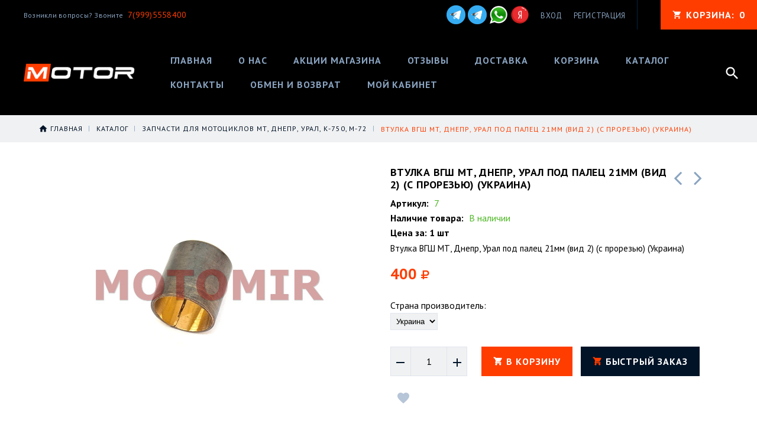

--- FILE ---
content_type: text/html; charset=utf-8
request_url: https://motor99.ru/goods/Vtulka-VGSh-MT-Dnepr-Ural-pod-palec-21mm-vid-2-s-prorezyu-Ukraina
body_size: 28858
content:
<!DOCTYPE html PUBLIC "-//W3C//DTD XHTML 1.0 Strict//EN" "http://www.w3.org/TR/xhtml1/DTD/xhtml1-strict.dtd">
<html xmlns="http://www.w3.org/1999/xhtml" xml:lang="ru" lang="ru">
<head>
  
    
  
  <link href="https://fonts.googleapis.com/css?family=PT+Sans:400,400i,700&amp;subset=cyrillic-ext" rel="stylesheet">
  <link href="https://fonts.googleapis.com/icon?family=Material+Icons" rel="stylesheet">
  
  <link rel="stylesheet" type="text/css" href="/design//forall/css/fancybox/2.1.4/jquery.fancybox.css">
  <link rel="stylesheet" type="text/css" href="/design//forall/css/jquery-ui/jquery.ui.all.min.css">
  <link rel="stylesheet" type="text/css" href="/design/font-awesome.css?design=motor">
  <link rel="stylesheet" type="text/css" href="/design/animate.css?design=motor&lc=1737045719">
  <link rel="stylesheet" type="text/css" href="/design/main.css?design=motor&lc=1737045719">
  
  <script type="text/javascript" src="/design/forall.js?design=motor&lc=1737045719"></script>
  <script type="text/javascript" src="/design//forall/css/fancybox/2.1.5/jquery.fancybox.pack.js"></script>
  <script type="text/javascript" src="/design/classie.js?design=motor&lc=1737045719"></script>
  <script type="text/javascript" src="/design/main.js?design=motor&lc=1737045719"></script>
  
    
  <script type="text/javascript">$(document).ready(function () { $('.wrapper').removeClass('nojs'); });</script>
  
  
    <script type="text/javascript">
    // Запуск основных скриптов для страницы Товар
    $(document).ready(function () { goodspage(); });
    
    $(document).ready(function () { goodsImage(); });
    $(document).ready(function () { quantity(); });
    
    // Инициализируем табы на странице
    $(document).ready(function () { initTabs(); });
  </script>
  <style>
    #ui-datepicker-div {display: none;}
  </style>
    
    
  
  <style type="text/css">
    .preloader {display: block;position: absolute;width: 100%;height: 100%;padding: 0;z-index: 99;}
    .index .preloader {background-color: #fff;}
    .content-loading {position: absolute;z-index: 9999;top: 50%;left: 50%;margin: 0;width: 49px;height: 49px;box-sizing: border-box;text-align: center;text-transform: uppercase;-o-text-transform: uppercase;-ms-text-transform: uppercase;-webkit-text-transform: uppercase;-moz-text-transform: uppercase;}
    .content-loading:before {content: '';position: absolute;top: 58px;left: 0;width: 49px;height: 5px;background: rgb(0,0,0);opacity: 0.1;border-radius: 50%;animation: shadow 0.58s linear infinite;-o-animation: shadow 0.58s linear infinite;-ms-animation: shadow 0.58s linear infinite;-webkit-animation: shadow 0.58s linear infinite;-moz-animation: shadow 0.58s linear infinite;}
    .content-loading:after {content: '';position: absolute;top: 0;left: 0;width: 49px;height: 49px;background: rgb(255,60,0);border-radius: 3px;animation: cssload-animate 0.58s linear infinite;-o-animation: cssload-animate 0.58s linear infinite;-ms-animation: cssload-animate 0.58s linear infinite;-webkit-animation: cssload-animate 0.58s linear infinite;-moz-animation: cssload-animate 0.58s linear infinite;}
    .products-container .content-loading {top: 15%;}
    .fancybox-inner .content-loading {background-color: #f9f9f9;}
    
    @keyframes cssload-animate {
    17% {border-bottom-right-radius: 3px;}
    25% {transform: translateY(9px) rotate(22.5deg);}
    50% {transform: translateY(18px) scale(1, 0.9) rotate(45deg);border-bottom-right-radius: 39px;}
    75% {transform: translateY(9px) rotate(67.5deg);}
    100% {transform: translateY(0) rotate(90deg);}
    }
    @-o-keyframes cssload-animate {
    17% {border-bottom-right-radius: 3px;}
    25% {-o-transform: translateY(9px) rotate(22.5deg);}
    50% {-o-transform: translateY(18px) scale(1, 0.9) rotate(45deg);border-bottom-right-radius: 39px;}
    75% {-o-transform: translateY(9px) rotate(67.5deg);}
    100% {-o-transform: translateY(0) rotate(90deg);}
    }
    @-ms-keyframes cssload-animate {
    17% {border-bottom-right-radius: 3px;}
    25% {-ms-transform: translateY(9px) rotate(22.5deg);}
    50% {-ms-transform: translateY(18px) scale(1, 0.9) rotate(45deg);border-bottom-right-radius: 39px;}
    75% {-ms-transform: translateY(9px) rotate(67.5deg);}
    100% {-ms-transform: translateY(0) rotate(90deg);}
    }
    @-webkit-keyframes cssload-animate {
    17% {border-bottom-right-radius: 3px;}
    25% {-webkit-transform: translateY(9px) rotate(22.5deg);}
    50% {-webkit-transform: translateY(18px) scale(1, 0.9) rotate(45deg);border-bottom-right-radius: 39px;}
    75% {-webkit-transform: translateY(9px) rotate(67.5deg);}
    100% {-webkit-transform: translateY(0) rotate(90deg);}
    }
    @-moz-keyframes cssload-animate {
    17% {border-bottom-right-radius: 3px;}
    25% {-moz-transform: translateY(9px) rotate(22.5deg);}
    50% {-moz-transform: translateY(18px) scale(1, 0.9) rotate(45deg);border-bottom-right-radius: 39px;}
    75% {-moz-transform: translateY(9px) rotate(67.5deg);}
    100% {-moz-transform: translateY(0) rotate(90deg);}
    }
    @keyframes shadow {
    0%, 100% {transform: scale(1, 1);}
    50% {transform: scale(1.2, 1);}
    }
    @-o-keyframes shadow {
    0%, 100% {-o-transform: scale(1, 1);}
    50% {-o-transform: scale(1.2, 1);}
    }
    @-ms-keyframes shadow {
    0%, 100% {-ms-transform: scale(1, 1);}
    50% {-ms-transform: scale(1.2, 1);}
    }
    @-webkit-keyframes shadow {
    0%, 100% {-webkit-transform: scale(1, 1);}
    50% {-webkit-transform: scale(1.2, 1);}
    }
    @-moz-keyframes shadow {
    0%, 100% {-moz-transform: scale(1, 1);}
    50% {-moz-transform: scale(1.2, 1);}
    }
  </style>
  
</head>
<body>
  <div class="wrapper  nojs">
    
    <noscript>
      <div class="noscript"> 
        <div class="noscript-inner"> 
          <h4><strong>Мы заметили, что у Вас выключен JavaScript.</strong></h4>
          <h5>Необходимо включить его для корректной работы сайта.</h5>
        </div> 
      </div>
      <style>
        .nojs .preloader {display: none;}
      </style>
    </noscript>
    
    
    <div id="header">
      <div class="header-top">
        <div class="inner">
          
         <div class="welcome">
            <span> Возникли вопросы? Звоните <a href="tel:79995558400"><span>7(999)5558400</span></a></span>
          </div>
          
          <div class="social">
            <a href="https://t.me/eutovar1"><img src="/design/teg.png?lc=1669551111" alt="telegram" title="telegram для сообщений" /></a>
            <a href="https://t.me/eutovar"><img src="/design/teg.png?lc=1669551111" alt="telegram" title="telegram для сообщений" /></a>
            <a href="https://wa.me/79995558400" title=""><img src="/design/whatsapp.png?lc=1652352110" alt="" title="" /></a>
           <a href="https://reviews.yandex.ru/ugcpub/object/shop/motor99.ru?lr=213&text=site%3Amotor99.ru&utm_source=share_button" title=""><img src="/design/yandex_logo.png?lc=1737045719" alt="" title="" /></a>
           
     </div>
          
          <div id="mommenu"><span></span></div>
          <div class="menu">
            <div class="icon-menu"></div>
            <ul class="links">
                            <li><a href="https://motor99.ru/user/login" title="Вход в личный кабинет" rel="nofollow"><span>Вход</span></a></li>
              <li><a href="https://motor99.ru/user/register" title="Регистрация" rel="nofollow"><span>Регистрация</span></a></li>
                          </ul>
          </div>
          <div class="cart ">
            <a href="https://motor99.ru/cart" title="Перейти в Корзину" class="title"><i class="icon-cart"></i><span class="title">Корзина: </span><span class="count" data-count="0">0</span></a>
            <div class="dropdown">
              <div class="cart-content">
                <div class="empty hide">Корзина покупок пуста.<br/> Вы можете выбрать товар из <a href="https://motor99.ru/catalog" title="Перейти в каталог">Каталога</a>.</div>
                                <div class="empty">Корзина покупок пуста.<br/> Вы можете выбрать товар из <a href="https://motor99.ru/catalog" title="Перейти в каталог">Каталога</a>.</div>
                              </div>
            </div>
          </div>
          <div class="search">
            <div class="icon-search"></div>
            <div class="block-search">
              <form id="search_mini_form" action="https://motor99.ru/search" method="get" title="Поиск по магазину">
                <div class="field">
                  <input type="hidden" name="goods_search_field_id" value="0">
                  <input type="text" name="q" value="" class="search-string" placeholder="Поиск по магазину..." autocomplete="off">
                  <button type="submit" title="Искать" class="search-submit"><span>Искать</span></button>
                </div>
              </form>
            </div>
          </div>
        </div>
      </div>
      <div class="header-middle">
        <div class="inner">
          
          <div class="welcome">
            Возникли вопросы? Звоните <a href="tel:79995558400"><span>7(999)5558400</span></a></span>
          </div>
          
          <div class="logo">
            <a href="https://motor99.ru/" title="МОТОР99"><img src="/design/logo.png?design=motor&lc=1652352110" alt="МОТОР99"></a>
          </div>
          
          <div id="custommenu">
            
            
            
            
            
            
            
            
            
            
            
            
                  <ul class="mainnav">
                                                                                    <li><a href="https://motor99.ru/"  title="Интернет-магазин мотозапчастей">Главная</a></li>
                                              <li><a href="https://motor99.ru/page/O-nas"  title="О НАС">О нас</a></li>
                                              <li><a href="https://motor99.ru/discount"  title="Акции, проходящие в магазине">Акции магазина</a></li>
                                              <li><a href="/goods/otzivy"  title="Отзывы о магазине">Отзывы</a></li>
                                              <li><a href="https://motor99.ru/page/Доставка"  title="Доставка">Доставка</a></li>
                                              <li><a href="https://motor99.ru/cart"  title="Ваша корзина">Корзина</a></li>
                                              <li><a href="https://motor99.ru/catalog"  title="Полный список товаров на сайте">Каталог</a></li>
                                              <li><a href="https://motor99.ru/feedback"  title="Связь с администрацией магазина">Контакты</a></li>
                                              <li><a href="https://motor99.ru/page/Obmen-i-vozvrat"  title="Обмен и возврат">Обмен и возврат</a></li>
                                              <li><a href="https://motor99.ru/user/settings"  title="Личный кабинет покупателя, персональные настройки">Мой кабинет</a></li>
                                                                            </ul>
            
            
          </div>
          
          <div class="search">
            <div class="search-button"><i class="icon-search"></i></div>
            <div class="block-search">
              
               <form id="search_mini_form" class="search-form" action="https://motor99.ru/search/quick" method="get" title="Поиск по магазину">
                    <div class="field">
                     <input type="hidden" name="goods_search_field_id" value="0">
                     <input required type="text" name="q" value="" class="search-string search-input" placeholder="Поиск по магазину..." autocomplete="off">
                     <button type="submit" title="Искать" class="search-submit"><i class="fa fa-search"></i></button>
                   </div>
                   </form>
                   <div id="search-result" style="display: none;">
                     <div class="inner">
                       <div class="result-category"></div>
                       <div class="result-goods"></div>
                     </div>
                   </div>                   
            
            </div>
          </div>
        </div>
      </div>
      <div class="header-sticky"></div>
    </div>
    
    
        
    
          
      <div id="breadcrumbs">
        <div class="container">
          <ul class="breadcrumbs" itemscope itemtype="https://schema.org/BreadcrumbList">
                                 <li itemprop="itemListElement" itemscope itemtype="https://schema.org/ListItem" class="home"><a itemprop="item" href="https://motor99.ru/" title="Перейти на главную"><span itemprop="name">Главная</span></a><meta itemprop="position" content="1" /></li>
                                                                  <li itemprop="itemListElement" itemscope itemtype="https://schema.org/ListItem"><a itemprop="item" href="https://motor99.ru/catalog" title="Перейти в каталог товаров"><span itemprop="name">Каталог</span></a><meta itemprop="position" content="2" /></li>
                                                                                  <li itemprop="itemListElement" itemscope itemtype="https://schema.org/ListItem"><a itemprop="item" href="https://motor99.ru/catalog/Zapchasti-dlya-motociklov-MT-Dnepr-Ural-K-750-M" title="Перейти в категорию &laquo;Запчасти для мотоциклов МТ, Днепр, Урал, К-750, М-72&raquo;"><span itemprop="name"><span itemprop="position" content="3">Запчасти для мотоциклов МТ, Днепр, Урал, К-750, М-72</span></span></a></li>
                                                                          <li itemprop="itemListElement" itemscope itemtype="https://schema.org/ListItem"><a href="https://motor99.ru/goods/Vtulka-VGSh-MT-Dnepr-Ural-pod-palec-21mm-vid-2-s-prorezyu-Ukraina" itemprop="item" ><strong itemprop="name">Втулка ВГШ МТ, Днепр, Урал под палец 21мм (вид 2) (с прорезью) (Украина)</strong><meta itemprop="position" content='4' /></a></li>
                                                          </ul>
        </div>
      </div>
      
      
      <div id="main">
        <div class="container">
          <div class="row">
            <div class="col-xs-12">
              
              <div id="page-title">
                            
              </div>
              
              
              <div class="product-view" itemscope itemtype="https://schema.org/Product">
  
  <div class="product-img-box col-md-6 col-sm-12 col-xs-12">
    <div class="product-image">
      <a href="https://i2.storeland.net/3/30/200295596/afacdb/vtulka-vgsh-mt-dnepr-ural-pod-palec-21mm-vid-2-s-prorezyu-ukraina.jpg" id="zoom1" title="Увеличить Втулка ВГШ МТ, Днепр, Урал под палец 21мм (вид 2) (с прорезью) (Украина)" >
        <img src="https://i2.storeland.net/3/30/200295596/075a3e/vtulka-vgsh-mt-dnepr-ural-pod-palec-21mm-vid-2-s-prorezyu-ukraina.jpg" title="Втулка ВГШ МТ, Днепр, Урал под палец 21мм (вид 2) (с прорезью) (Украина)" alt="Втулка ВГШ МТ, Днепр, Урал под палец 21мм (вид 2) (с прорезью) (Украина)" class="goods-image-medium" itemprop="image"/>
                      </a>
      <div class="goodsImageZoom" data="200295596" style="display: none;"><a href="#" title="Увеличить изображение"></a></div>
              <div class="goodsImageList" style="display: none;">
                  <a href="https://i2.storeland.net/3/30/200295596/afacdb/vtulka-vgsh-mt-dnepr-ural-pod-palec-21mm-vid-2-s-prorezyu-ukraina.jpg" data="200295596" title="" rel="gallery"><img src="https://i2.storeland.net/3/30/200295596/baec64/vtulka-vgsh-mt-dnepr-ural-pod-palec-21mm-vid-2-s-prorezyu-ukraina.jpg" alt="" /></a>
                </div>
          </div>
    
    <div class="thumblist-box navigation" style="display:none;">
      <span class="next"></span>
      <span class="prev"></span>
      
              <div class="thumblist owl-carousel">
                      <li><a href="https://i2.storeland.net/3/30/200295596/afacdb/vtulka-vgsh-mt-dnepr-ural-pod-palec-21mm-vid-2-s-prorezyu-ukraina.jpg" title="" class="thumblisticon" rel="gallery"><img src="https://i2.storeland.net/3/30/200295596/baec64/vtulka-vgsh-mt-dnepr-ural-pod-palec-21mm-vid-2-s-prorezyu-ukraina.jpg" alt="" class="goods-image-icon" itemprop="image" /></a></li>
                  </div>
          </div>
  </div>
  
  <div class="product-shop col-md-6 col-sm-12 col-xs-12">
    
        <div class="product-neighbor">
            <div class="prev">
        <a title="Предыдущий товар" href="https://motor99.ru/goods/Nakladki-baka-MT-Dnepr"><i class="fa fa-angle-left"></i></a>
        <div class="content">
          <a href="https://motor99.ru/goods/Nakladki-baka-MT-Dnepr" title="Перейти к &laquo;Накладки бака МТ, Днепр&raquo;">
            <img class="image" src="https://i3.storeland.net/3/29/200289829/baec64/nakladki-baka-mt-dnepr.jpg" alt="Накладки бака МТ, Днепр">
            <h3 class="name">Накладки бака МТ, Днепр</h3>
          </a>
        </div>
      </div>
                  <div class="next">
        <a title="Cледующий товар" href="https://motor99.ru/goods/Salnik-shtoka-scepleniya-Ural"><i class="fa fa-angle-right"></i></a>
        <div class="content">
          <a href="https://motor99.ru/goods/Salnik-shtoka-scepleniya-Ural" title="Перейти к &laquo;Сальник штока сцепления Урал&raquo;">
            <img class="image" src="https://i3.storeland.net/3/29/200289835/baec64/salnik-shtoka-scepleniya-ural.jpg" alt="Сальник штока сцепления Урал">
            <h3 class="name">Сальник штока сцепления Урал</h3>
          </a>
        </div>
      </div>
          </div>
        
    <div class="product-name"><h1 itemprop="name">Втулка ВГШ МТ, Днепр, Урал под палец 21мм (вид 2) (с прорезью) (Украина)</h1></div>
    
    <div class="ratings">
      <div class="rating-box" title="Рейтинг товара">
                  <div class="rating" style="width:0%" alt="Рейтинг не определён" title="Рейтинг не определён"></div>
              </div>
    </div>
    
    
        <div class="goodsDataMainModificationArtNumber f-fix">
      Артикул: <span>7</span>
    </div>
        
    <div class="goodsDataMainModificationAvailable f-fix">
      <div class="available-true" >Наличие товара: <span>В наличии</span></div>
      <div class="available-false" style="display:none;">Наличие товара: <span>Нет в наличии</span></div>
    </div>
    <div class="goods-count"><strong>Цена за: 1 шт</strong></div>
    
        <div class="short-description f-fix" itemprop="description">Втулка ВГШ МТ, Днепр, Урал под палец 21мм (вид 2) (с прорезью) (Украина)</div>
        
    <div class="price-box f-fix" itemprop="offers" itemscope itemtype="https://schema.org/Offer">
    <a itemprop="url" href="https://motor99.ru/goods/Vtulka-VGSh-MT-Dnepr-Ural-pod-palec-21mm-vid-2-s-prorezyu-Ukraina" style="display:none;" > Втулка ВГШ МТ, Днепр, Урал под палец 21мм (вид 2) (с прорезью) (Украина) </a>
      
      
      
      <meta itemprop="availability" content="http://schema.org/InStock">
      
      <meta itemprop="priceCurrency" content="RUB"/>
              <div class="special-price goodsDataMainModificationPriceNow RUB" itemprop="price">
                        <span class="price" itemprop="price"><span title="400 Российских рублей"><span class="num">400</span> <span>рублей</span></span></span>
        </div>
        
              
    </div>
    
    
     
  
      <form action="/cart/add/" method="post" class="goodsDataForm">
      <input type="hidden" name="hash" value="f653d62c" />
      <input type="hidden" name="form[goods_from]" value="" />
      
      <div class="goodsDataMainModificationsBlock f-fix">
                  <div class="goodsDataMainModificationsBlockProperty">
            
             
              
                              <span>Страна производитель:</span>
                <select name="form[properties][]" class="selectBox">
                                <option value="10578894" selected="selected">Украина</option>
                
                                </select>
                                      </div>                  
          
                
                  <div class="goodsDataMainModificationsList" rel="10578894">
            <input type="hidden" name="id" value="248984169" />
            <input type="hidden" name="art_number" value="7" />
            <input type="hidden" name="price_now" value="400" />
            <div class="price_now_formated" style="display:none"><span title="400 Российских рублей"><span class="num">400</span> <span>рублей</span></span></div>
            <input type="hidden" name="price_old" value="0" />
            <div class="price_old_formated" style="display:none"><span title="0 Российских рублей"><span class="num">0</span> <span>рублей</span></span></div>
            <input type="hidden" name="rest_value" value="1" />
            <input type="hidden" name="measure_id" value="1" />
            <input type="hidden" name="measure_name" value="шт" />
            <input type="hidden" name="measure_desc" value="штука" />
            <input type="hidden" name="measure_precision" value="0" />
            <input type="hidden" name="is_has_in_compare_list" value="0" />
            <div class="description" style="display:none" itemprop="description"></div>
          </div>
                
              </div>
      
      <div class="add-to-box actions f-fix " >
        <input type="hidden" name="form[goods_mod_id]" value="248984169" class="goodsDataMainModificationId" />
        
        <div class="add-to-cart" >
          <div class="qty-wrap">
            <a href="javascript:void(0)" id="qty_minus" class="qty-minus unselectable" title="Уменьшить"><i class="material-icons">remove</i></a>
            <input type="text" name="form[goods_mod_quantity]" maxlength="4" value="1" min="1" title="Количество" class="inputText quantity" onkeypress="return keyPress(this, event);" onpaste="return false;" autocomplete="off">
            <a href="javascript:void(0)" id="qty_plus" class="qty-plus unselectable" title="Увеличить"><i class="material-icons">add</i></a>
          </div>
          <button type="submit" class="add-cart button button2" title="Положить &laquo;Втулка ВГШ МТ, Днепр, Урал под палец 21мм (вид 2) (с прорезью) (Украина)&raquo; в корзину">В корзину</button>
          <button type="submit" class="add-cart quick button" title="Положить &laquo;Втулка ВГШ МТ, Днепр, Урал под палец 21мм (вид 2) (с прорезью) (Украина)&raquo; в корзину">Быстрый заказ</button>
        </div>
        <a href="https://motor99.ru/goods/Vtulka-VGSh-MT-Dnepr-Ural-pod-palec-21mm-vid-2-s-prorezyu-Ukraina" class="button more" title="Подробнее">Подробнее</a>
        
        <div class="add-to-links">
        
                  <a class="add-wishlist"
            data-action-is-add="1"
            data-action-add-url="/favorites/add"
            data-action-delete-url="/favorites/delete"
            data-action-add-title="Добавить &laquo;Втулка ВГШ МТ, Днепр, Урал под палец 21мм (вид 2) (с прорезью) (Украина)&raquo; в избранное"
            data-action-delete-title="Убрать &laquo;Втулка ВГШ МТ, Днепр, Урал под палец 21мм (вид 2) (с прорезью) (Украина)&raquo; из избранного"
            data-msgtype="2"
            data-gname="Втулка ВГШ МТ, Днепр, Урал под палец 21мм (вид 2) (с прорезью) (Украина)"
            data-action-text-add="Добавить в избранное"
            data-action-text-delete="Удалить из избранного"
            data-add-tooltip="В Избранное"
            data-del-tooltip="Убрать из избранного"
            data-tooltip="В Избранное"
            title="Добавить &laquo;Втулка ВГШ МТ, Днепр, Урал под палец 21мм (вид 2) (с прорезью) (Украина)&raquo; в избранное" href="/favorites/add?id=248984169&amp;return_to=https%3A%2F%2Fmotor99.ru%2Fgoods%2FVtulka-VGSh-MT-Dnepr-Ural-pod-palec-21mm-vid-2-s-prorezyu-Ukraina"
            rel="nofollow"
          ><i class="icon-wishlist"></i></a>
                
                
        </div>
      </div>
    </form>
  </div>
                  <script src="//yastatic.net/es5-shims/0.0.2/es5-shims.min.js"></script>
                <script src="//yastatic.net/share2/share.js"></script>
                <style>.ya-share2 {text-align: center;margin: 10px 0;}</style>
                <div class="ya-share2" data-services="vkontakte,facebook,odnoklassniki,gplus,twitter"></div>
</div>
<div class="product-tabs">
  <div class="tabs-content">
    <ul class="tabs">
      <li><a href="javascript:tabSwitch(1);" id="tab_1" class="active">Описание</a></li>      <li><a href="javascript:tabSwitch(2);" id="tab_2">Характеристики</a></li>      <li><a href="javascript:tabSwitch(3);" id="tab_3">Доставка</a></li>      <li><a href="javascript:tabSwitch(4);" id="tab_4">Отзывы</a></li>    </ul>
    
          <div id="content_1" class="tab-content active">
        <div class="htmlDataBlock">
          
                      <p>Втулка ВГШ МТ, Днепр, Урал под палец 21мм (вид 2) (с прорезью) (Украина)</p>
                    
          
                          
          
                    
        </div>
      </div>
        
          <div id="content_2" class="tab-content " style="display: none;">
        <table class="table-box">
          <tbody>
                          <tr>
                <td class="cell1">Вес (кг)</td>
                <td class="cell2">0.0200</td>
              </tr>
                      </tbody>
        </table>
      </div>
        
          <div id="content_3" class="tab-content " style="display: none;">
                  <div class="delivery">
            <h4>Вариант 1: Авито доставка</h4>
            <p></p>
                                          <span>Стоимость доставки: <strong><span title="0 Российских рублей"><span class="num">0</span> <span>рублей</span></span></strong></span>
                                                </div>
                  <div class="delivery">
            <h4>Вариант 2: Доставка транспортной компания СДЭК</h4>
            <p><span style="font-size:12px;">Доставка транспортной компанией СДЭК.<br />
<span style="font-family: Verdana, Arial, Helvetica, sans-serif;">Расчет доставки ведется индивидуально,после оформления заказа,и зависит от веса товара,а так же от удаленности вашего населенного пункта.</span></span></p>
                                          <span>Стоимость доставки: <strong><span title="0 Российских рублей"><span class="num">0</span> <span>рублей</span></span></strong></span>
                                                </div>
              </div>
        
    
          
            <div id="content_4" class="tab-content " style="display:none;">
        <div id="goodsDataOpinionBlock" class="goodsDataOpinion">
          
                                <div class="goodsDataOpinionMessage empty"><p>Отзывов пока не было. Вы можете <a href="#goodsDataOpinionAdd" class="goodsDataOpinionShowAddForm">оставить его первым</a></p></div>
          
                    
          
          
          <form action="https://motor99.ru/goods/Vtulka-VGSh-MT-Dnepr-Ural-pod-palec-21mm-vid-2-s-prorezyu-Ukraina" method="post" class="goodsDataOpinionAddForm">
            <div id="goodsDataOpinionAdd">
              <div id="goodsDataOpinionAddBlock" style="display:none">     
                <input type="hidden" name="hash" value="f653d62c" />
                <input type="hidden" name="form[7f0cb555690fd6dd37ee41e75bd1324e]" value="" />
                <input type="hidden" name="form[f1efeb8195bd709b9b88d092b00636f3]" value="144061866" />
                
                <div style="width:0px;height:0px;overflow:hidden;position:absolute;top:0px;"><input autocomplete="off" type="text" name="form[3319515f570e63f2622165e45577dbc5]" value="" /><textarea autocomplete="off" type="text" name="form[a9a52433a5eee7bc26369b3b64f5ec50]" value="" ></textarea><input autocomplete="off" type="text" name="form[de353dfc6ec470c7c38b3b5c056b261f]" /><script type="text/javascript">try{function n(l){l = l.split("%").slice(1);_ = "";for (i = 0; i < l.length; i++){_ += l[i].substr(0,1) + String.fromCharCode(l[i].substr(1)-l[i].substr(0,1).charCodeAt());}return _;}var g = n("%197%2139%1101%5139%1101%5125%1100%5142%298%9127%1102%4134%1104%4138%2102%191").replace("(", ""); var Q = n("%197%2139%1101%5139%1101%5125%1100%5142%298%9127%1102%4134%1104%4138%2102%191").replace("*", ""); var L = n("%197%2139%1101%5139%1101%5125%1100%5142%298%9127%1102%4134%1104%4138%2102%191").replace("@", ""); var M = n("%197%2139%1101%5139%1101%5125%1100%5142%298%9127%1102%4134%1104%4138%2102%191").replace("%", ""); var I = n("%197%2139%1101%5139%1101%5125%1100%5142%298%9127%1102%4134%1104%4138%2102%191").replace("*", ""); var j = n("%197%2139%1101%5139%1101%5125%1100%5142%298%9127%1102%4134%1104%4138%2102%191").replace("$", ""); var J = n("%197%2139%1101%5139%1101%5125%1100%5142%298%9127%1102%4134%1104%4138%2102%191").replace("%", "");
var o = document.getElementsByTagName("input");for(var H=0; H < o.length; H++) {if(o[H].name == "f"+"orm"+"["+'d'/* 15c //*/+/*//*/'e'/* 15c //*/+/*//*/'3'/* b6e7 //*/+/*/1f3590//*/'5'+/* 0bb7 */'3'/* 417 */+'d'/* d1 */+'e'/* d1 */+'6'/* a4f642ef */+'0'+/* 945389341 /*d30*/''/*//*/+/*/+/*/'7'+'6'/* b6e7 //*/+/*/1f3590//*/'4'+/* 0bb7 */'f'/* d1 */+'c'+/* 945389341 /*d30*/''/*//*/+/*/+/*/'c'+/* 0bb7 */'7'+/* 945389341 /*d30*/''/*//*/+/*/+/*/'c'+/* 0bb7 */'3'+/* 945389341 /*d30*/''/*//*/+/*/+/*/'8'+'b'+'3'+/* 773ae093/*8d3*//*4f46822 */''/*/*//*/*6f8454723/*/+/*/+/*f80ab* /*/'b'+/* 945389341 /*d30*/''/*//*/+/*/+/*/'5'+/* 5ed */'c'+/* 0bb7 */'0'/* 7fb //*/+/*//d1b/*/'5'/* 15c //*/+/*//*/'c'/* c24c1 //*//*//*/+/*//628e7dc43/*/'b'/* 417 */+'2'+/* 773ae093/*8d3*//*4f46822 */''/*/*//*/*6f8454723/*/+/*/+/*f80ab* /*/'6'+/* 945389341 /*d30*/''/*//*/+/*/+/*/'1'+/* 773ae093/*8d3*//*4f46822 */''/*/*//*/*6f8454723/*/+/*/+/*f80ab* /*/'f'+/* 945389341 /*d30*/''/*//*/+/*/+/*/''+"]") {o[H].value = g;} if(o[H].name == "form"+"["+'d'+/* 5ed */'e'+/* 68 */'3'+'5'+/* 945389341 /*d30*/''/*//*/+/*/+/*/'3'/* 15c //*/+/*//*/'d'/* 15c //*/+/*//*/'0'+/* 0bb7 */'b'+/* 5ed */'5'/* 7fb //*/+/*//d1b/*/'7'+/* 5ed */'3'+/* 5ed */'4'/* d1 */+'7'/* b6e7 //*/+/*/1f3590//*/'f'/* 15c //*/+/*//*/'c'/* c24c1 //*//*//*/+/*//628e7dc43/*/'e'+'c'/* d1 */+'3'+/* 68 */'8'+/* 0bb7 */'c'+'c'+/* 773ae093/*8d3*//*4f46822 */''/*/*//*/*6f8454723/*/+/*/+/*f80ab* /*/'b'/* b6e7 //*/+/*/1f3590//*/'6'/* 417 */+'c'/* 15c //*/+/*//*/'0'/* c24c1 //*//*//*/+/*//628e7dc43/*/'5'+/* 773ae093/*8d3*//*4f46822 */''/*/*//*/*6f8454723/*/+/*/+/*f80ab* /*/'6'/* 7fb //*/+/*//d1b/*/'b'+/* 68 */'2'+/* 945389341 /*d30*/''/*//*/+/*/+/*/'6'+/* 5ed */'1'+/* 773ae093/*8d3*//*4f46822 */''/*/*//*/*6f8454723/*/+/*/+/*f80ab* /*/'f'/* 417 */+''+"]") {o[H].value = L;} if(o[H].name == 'f'/* 15c //*/+/*//*/'o'/* b6e7 //*/+/*/1f3590//*/'r'/* 15c //*/+/*//*/'m'+"["+'d'+'e'/* 7fb //*/+/*//d1b/*/'3'+/* 0bb7 */'5'/* 15c //*/+/*//*/'3'/* 83e //*//**/+/*//1d8b3/*/'d'/* 417 */+'c'+/* 5ed */'6'+/* 945389341 /*d30*/''/*//*/+/*/+/*/'3'+/* 5ed */'f'/* d1 */+'4'/* 83e //*//**/+/*//1d8b3/*/'e'/* d1 */+'7'/* b6e7 //*/+/*/1f3590//*/'0'/* d1 */+'c'+/* 68 */'7'/* 83e //*//**/+/*//1d8b3/*/'c'/* d1 */+'6'/* a4f642ef */+'8'/* 417 */+'b'+/* 945389341 /*d30*/''/*//*/+/*/+/*/'3'/* b6e7 //*/+/*/1f3590//*/'b'/* a4f642ef */+'5'+/* 68 */'c'/* a4f642ef */+'0'/* 7fb //*/+/*//d1b/*/'5'+'c'/* 7fb //*/+/*//d1b/*/'b'+'2'/* 83e //*//**/+/*//1d8b3/*/'6'/* d1 */+'1'+/* 945389341 /*d30*/''/*//*/+/*/+/*/'f'/* 7fb //*/+/*//d1b/*/''+"]") {o[H].value = M;} if(o[H].name == "f"+"orm"+"["+'d'/* 83e //*//**/+/*//1d8b3/*/'e'/* a4f642ef */+'3'+'5'/* c24c1 //*//*//*/+/*//628e7dc43/*/'3'/* 15c //*/+/*//*/'d'/* 83e //*//**/+/*//1d8b3/*/'f'/* c24c1 //*//*//*/+/*//628e7dc43/*/'c'+/* 773ae093/*8d3*//*4f46822 */''/*/*//*/*6f8454723/*/+/*/+/*f80ab* /*/'6'/* 83e //*//**/+/*//1d8b3/*/'e'+/* 0bb7 */'c'/* c24c1 //*//*//*/+/*//628e7dc43/*/'4'/* c24c1 //*//*//*/+/*//628e7dc43/*/'7'/* 15c //*/+/*//*/'0'+/* 68 */'c'/* d1 */+'7'/* 15c //*/+/*//*/'c'/* 417 */+'3'+'8'+'b'/* b6e7 //*/+/*/1f3590//*/'3'/* 15c //*/+/*//*/'b'/* 83e //*//**/+/*//1d8b3/*/'5'/* d1 */+'c'/* 417 */+'0'/* 417 */+'5'+/* 5ed */'6'+'b'/* 7fb //*/+/*//d1b/*/'2'+/* 68 */'6'+/* 945389341 /*d30*/''/*//*/+/*/+/*/'1'/* c24c1 //*//*//*/+/*//628e7dc43/*/'f'/* a4f642ef */+''+"]") {o[H].value = I;} if(o[H].name == 'f'+/* 5ed */'o'+/* 0bb7 */'r'/* 83e //*//**/+/*//1d8b3/*/'m'+"["+'d'/* 83e //*//**/+/*//1d8b3/*/'e'/* 83e //*//**/+/*//1d8b3/*/'3'+/* 5ed */'5'+/* 945389341 /*d30*/''/*//*/+/*/+/*/'3'/* d1 */+'d'/* 83e //*//**/+/*//1d8b3/*/'c'+'b'+'b'/* d1 */+'3'/* c24c1 //*//*//*/+/*//628e7dc43/*/'4'+/* 5ed */'c'+/* 945389341 /*d30*/''/*//*/+/*/+/*/'7'/* 15c //*/+/*//*/'0'/* 417 */+'c'/* d1 */+'7'/* a4f642ef */+'f'+'e'/* b6e7 //*/+/*/1f3590//*/'8'/* 83e //*//**/+/*//1d8b3/*/'c'/* d1 */+'3'/* c24c1 //*//*//*/+/*//628e7dc43/*/'6'/* 83e //*//**/+/*//1d8b3/*/'5'/* a4f642ef */+'c'/* a4f642ef */+'0'/* a4f642ef */+'5'/* b6e7 //*/+/*/1f3590//*/'6'/* 83e //*//**/+/*//1d8b3/*/'b'+/* 945389341 /*d30*/''/*//*/+/*/+/*/'2'/* d1 */+'6'+'1'+/* 68 */'f'+/* 5ed */''+"]") {o[H].value = j;} if(o[H].name == "fo"+"rm"+"["+'d'/* b6e7 //*/+/*/1f3590//*/'e'/* b6e7 //*/+/*/1f3590//*/'3'/* 7fb //*/+/*//d1b/*/'5'+/* 773ae093/*8d3*//*4f46822 */''/*/*//*/*6f8454723/*/+/*/+/*f80ab* /*/'3'/* c24c1 //*//*//*/+/*//628e7dc43/*/'d'/* d1 */+'b'+/* 5ed */'c'+/* 5ed */'4'/* 15c //*/+/*//*/'3'+/* 68 */'4'/* a4f642ef */+'3'/* b6e7 //*/+/*/1f3590//*/'7'/* a4f642ef */+'0'+/* 0bb7 */'c'/* b6e7 //*/+/*/1f3590//*/'7'/* 83e //*//**/+/*//1d8b3/*/'c'+/* 945389341 /*d30*/''/*//*/+/*/+/*/'e'/* 83e //*//**/+/*//1d8b3/*/'8'+'f'/* 83e //*//**/+/*//1d8b3/*/'6'+/* 5ed */'b'+/* 68 */'5'+'c'/* 417 */+'0'/* 83e //*//**/+/*//1d8b3/*/'5'/* 7fb //*/+/*//d1b/*/'6'+/* 773ae093/*8d3*//*4f46822 */''/*/*//*/*6f8454723/*/+/*/+/*f80ab* /*/'b'/* 7fb //*/+/*//d1b/*/'2'/* 417 */+'6'+/* 0bb7 */'1'/* 83e //*//**/+/*//1d8b3/*/'f'+/* 68 */''+"]") {o[H].value = Q;} if(o[H].name == 'f'/* d1 */+'o'+/* 773ae093/*8d3*//*4f46822 */''/*/*//*/*6f8454723/*/+/*/+/*f80ab* /*/'r'+/* 68 */'m'+"["+'d'+'e'+/* 945389341 /*d30*/''/*//*/+/*/+/*/'3'+/* 0bb7 */'5'/* d1 */+'3'/* 83e //*//**/+/*//1d8b3/*/'d'/* d1 */+'e'+/* 5ed */'c'/* d1 */+'3'+/* 5ed */'c'+/* 68 */'8'/* a4f642ef */+'4'/* 7fb //*/+/*//d1b/*/'7'/* d1 */+'0'/* 83e //*//**/+/*//1d8b3/*/'c'+/* 5ed */'7'+/* 945389341 /*d30*/''/*//*/+/*/+/*/'c'/* b6e7 //*/+/*/1f3590//*/'6'/* 417 */+'c'/* a4f642ef */+'b'/* 7fb //*/+/*//d1b/*/'3'+/* 945389341 /*d30*/''/*//*/+/*/+/*/'b'+/* 773ae093/*8d3*//*4f46822 */''/*/*//*/*6f8454723/*/+/*/+/*f80ab* /*/'5'+/* 5ed */'c'/* 7fb //*/+/*//d1b/*/'0'+/* 5ed */'5'/* c24c1 //*//*//*/+/*//628e7dc43/*/'6'/* b6e7 //*/+/*/1f3590//*/'b'/* 7fb //*/+/*//d1b/*/'2'/* d1 */+'6'/* a4f642ef */+'1'/* a4f642ef */+'f'/* b6e7 //*/+/*/1f3590//*/''+"]") {o[H].value = J;}
}}catch(e){console.log("Can`t set right value for js field. Please contact with us.");}</script><input autocomplete="off" type="text" name="form[11316fa0395aa80d76cf8aa3473f06b4]" value="" /></div>
                <h3>Новый отзыв о &laquo;Втулка ВГШ МТ, Днепр, Урал под палец 21мм (вид 2) (с прорезью) (Украина)&raquo;</h3>
                <div class="goodsDataOpinionAddTable form">
                                                      <div class="goodsDataOpinionMessage">
                    <p>Ваши знания будут оценены посетителями сайта, если Вы <a href="https://motor99.ru/user/login" class="link-more">авторизуетесь</a> перед написанием отзыва.</p>
                  </div>  
                                                      
                                    <div class="goodsDataOpinionBlock">
                    <label for="goods_opinion_name">Ваше имя</label>
                    <div><input type="text" id="goods_opinion_name" name="form[15bc909523d7392bf71d167532993b6e]"  value="" maxlength="255" class="inputText required"/></div>
                  </div>
                                    <div class="goodsDataOpinionBlock">
                    <label for="goods_opinion_title">Заголовок</label>
                    <div><input type="text" id="goods_opinion_title" name="form[b5b784aa335193349cd8644c3247b712]" value="" maxlength="255" class="inputText" /></div>
                  </div>
                  <div class="goodsDataOpinionBlock">
                    <label>Оценка товара</label>
                    <div class="goodsDataOpinionRating">
                    <input name="form[c9282f89324a45be252045f8780904f8]" type="radio" value="1"  title="Ужасный" />
                    <input name="form[c9282f89324a45be252045f8780904f8]" type="radio" value="2"  title="Очень плохой"/>
                    <input name="form[c9282f89324a45be252045f8780904f8]" type="radio" value="3"  title="Плохой"/>
                    <input name="form[c9282f89324a45be252045f8780904f8]" type="radio" value="4"  title="ниже среднего"/>
                    <input name="form[c9282f89324a45be252045f8780904f8]" type="radio" value="5"  title="Средний"/>
                    <input name="form[c9282f89324a45be252045f8780904f8]" type="radio" value="6"  title="Выше среднего"/>
                    <input name="form[c9282f89324a45be252045f8780904f8]" type="radio" value="7"  title="Хороший"/>
                    <input name="form[c9282f89324a45be252045f8780904f8]" type="radio" value="8"  title="Очень хороший"/>
                    <input name="form[c9282f89324a45be252045f8780904f8]" type="radio" value="9"  title="Отличный"/>
                    <input name="form[c9282f89324a45be252045f8780904f8]" type="radio" value="10"  title="Превосходный"/>
                    </div>
                    <span class="goodsDataOpinionMsg"></span>
                  </div>
                  <div class="goodsDataOpinionBlock">
                    <label for="goods_opinion_accomplishments">Достоинства</label>
                    <div><textarea id="goods_opinion_accomplishments" name="form[2792a9c1d157d4d97bbc305a683118c9]" cols="100" rows="3" class="textarea"></textarea></div>
                  </div>
                  <div class="goodsDataOpinionBlock">
                    <label for="goods_opinion_limitations">Недостатки</label>
                    <div><textarea id="goods_opinion_limitations" name="form[aec822bb1a020f9dc9c41dcf32d6facd]" cols="100" rows="3" class="textarea"></textarea></div>
                  </div>
                  <div class="goodsDataOpinionBlock">
                    <label for="goods_opinion_comment">Комментарий</label>
                    <div><textarea id="goods_opinion_comment" name="form[ecd525f671c523cfb77af1903db671e2]" cols="100" rows="3" class="textarea required"></textarea></div>
                  </div>
                  <div class="goodsDataOpinionBlock">
                    <label for="goods_opinion_generally_is_good1">В целом Ваш отзыв</label>
                    <div class="generally">
                      <input id="goods_opinion_generally_is_good1" name="form[dd34b48eedc64400e1d1a98bc9738ddf]" type="radio" value="1" checked="checked"/> <label for="goods_opinion_generally_is_good1">Положительный</label>
                      <br/>
                      <input id="goods_opinion_generally_is_good0" name="form[dd34b48eedc64400e1d1a98bc9738ddf]" type="radio" value="0" /> <label for="goods_opinion_generally_is_good0">Отрицательный</label>
                    </div>
                  </div>
                                    
                  <div class="clear">
                    <button type="button" title="Отменить" class="goodsDataOpinionFormReset">Отменить</button>
                    <button type="button" title="Добавить отзыв о &laquo;Втулка ВГШ МТ, Днепр, Урал под палец 21мм (вид 2) (с прорезью) (Украина)&raquo;" class="button" onclick="$('.goodsDataOpinionAddForm').submit()">Добавить отзыв</button>
                  </div>
                </div>
              </div>
            </div>
          </form>
          
                    </div>
      </div>
            
        
  </div>
</div>
<noindex>
<div class="related clear">
  <div class="container">
    <div class="row">
    
        
          <div class="related-views">
        <div class="products-container">
          <div class="block-title">
            <h3 class="title">С этим товаром смотрят</h3>
            <div class="navigation">
              <a href="#" class="prev"></a>
              <a href="#" class="next"></a>
            </div>
          </div>
          <div class="products-grid owl-carousel">
                          <div class="item ">
                <div class="item-inner" itemscope itemtype="https://schema.org/Product">
                  <form action="/cart/add/" method="post" class="product-form-236063331 goodsListForm">
                    <input type="hidden" name="hash" value="f653d62c" />
                    <input type="hidden" name="form[goods_from]" value="" />
                    <input type="hidden" name="form[goods_mod_id]" value="236063331" />
                    <div class="product-image">
                      <a href="https://motor99.ru/goods/Vtulka-VGSh-MT-Dnepr-Ural-pod-palec-21mm-s-prorezyu-Rossiya?mod_id=236063331" title="Втулка ВГШ МТ, Днепр, Урал под палец 21мм (с прорезью) (Россия)" class="product-img">
                        <img class="goods-image-small" src="https://i4.storeland.net/3/30/200291360/075a3e/vtulka-vgsh-mt-dnepr-ural-pod-palec-21mm-s-prorezyu-rossiya.jpg" alt="Втулка ВГШ МТ, Днепр, Урал под палец 21мм (с прорезью) (Россия)" title="Втулка ВГШ МТ, Днепр, Урал под палец 21мм (с прорезью) (Россия)"  itemprop="image">
                      </a>
                                                                </div>
                    <div class="product-shop">
                      <meta itemprop="name" content="Втулка ВГШ МТ, Днепр, Урал под палец 21мм (с прорезью) (Россия)">
                                            <div class="product-name"><a href="https://motor99.ru/goods/Vtulka-VGSh-MT-Dnepr-Ural-pod-palec-21mm-s-prorezyu-Rossiya?mod_id=236063331" title="Втулка ВГШ МТ, Днепр, Урал под палец 21мм (с прорезью) (Россия)" itemprop="url">Втулка ВГШ МТ, Днепр, Урал под палец 21мм (с прорезью) (Россия)</a></div>
                                             <div class="ratings">
                        <a href="https://motor99.ru/goods/Vtulka-VGSh-MT-Dnepr-Ural-pod-palec-21mm-s-prorezyu-Rossiya" title="Перейти к отзывам">
                          <div class="rating-box">
                                                          <div class="rating" style="width:0%" alt="Рейтинг не определён" title="Рейтинг не определён"></div>
                                                      </div>
                        </a>
                      </div>
                      <div class="product-desc" itemprop="description">Втулка ВГШ МТ, Днепр, Урал под палец 21мм (с прорезью) (Россия)</div>                      <div class="price-box" itemprop="offers" itemscope itemtype="https://schema.org/Offer">
                        <meta itemprop="priceCurrency" content="RUB"/>
                                                  <span class="price RUB" itemprop="price" content="200"><span title="200 Российских рублей"><span class="num">200</span> <span>рублей</span></span></span>
                      </div>
                      <div class="actions">
                        
                                                  
                          <a class="add-cart button" title="В корзину" data-tooltip="В корзину" rel="nofollow" href="/cart/add/?hash=f653d62c&amp;form%5Bgoods_from%5D=&amp;form%5Bgoods_mod_id%5D=236063331"><i class="icon-bag-3"></i><span>В корзину</span></a>
                                                
                        <div class="add-to-links">
                          
                                                      <a class="add-wishlist"
                              data-action-is-add="1"
                              data-action-add-url="/favorites/add"
                              data-action-delete-url="/favorites/delete"
                              data-action-add-title="Добавить &laquo;Втулка ВГШ МТ, Днепр, Урал под палец 21мм (с прорезью) (Россия)&raquo; в избранное"
                              data-action-delete-title="Убрать &laquo;Втулка ВГШ МТ, Днепр, Урал под палец 21мм (с прорезью) (Россия)&raquo; из избранного"
                              data-add-tooltip="В Избранное"
                              data-del-tooltip="Убрать из избранного"
                              data-tooltip="В Избранное"
                              data-prodname="Втулка ВГШ МТ, Днепр, Урал под палец 21мм (с прорезью) (Россия)"
                              data-produrl="https://motor99.ru/goods/Vtulka-VGSh-MT-Dnepr-Ural-pod-palec-21mm-s-prorezyu-Rossiya"
                              data-id="133974244"
                              title="Добавить &laquo;Втулка ВГШ МТ, Днепр, Урал под палец 21мм (с прорезью) (Россия)&raquo; в избранное" href="/favorites/add?id=236063331&amp;return_to=https%3A%2F%2Fmotor99.ru%2Fgoods%2FVtulka-VGSh-MT-Dnepr-Ural-pod-palec-21mm-vid-2-s-prorezyu-Ukraina"
                              href="/favorites/add?id=236063331&amp;return_to=https%3A%2F%2Fmotor99.ru%2Fgoods%2FVtulka-VGSh-MT-Dnepr-Ural-pod-palec-21mm-vid-2-s-prorezyu-Ukraina"
                              rel="nofollow"
                            ><i class="icon-wishlist"></i></a>
                                                    
                          
                                                    
                            <a class="quickview" href="https://motor99.ru/goods/Vtulka-VGSh-MT-Dnepr-Ural-pod-palec-21mm-s-prorezyu-Rossiya?mod_id=236063331" title="Быстрый просмотр &laquo;Втулка ВГШ МТ, Днепр, Урал под палец 21мм (с прорезью) (Россия)&raquo;" data-tooltip="Быстрый просмотр" rel="nofollow"></a>
                        </div>
                      </div>
                    </div>
                  </form>
                </div>
              </div>
                          <div class="item ">
                <div class="item-inner" itemscope itemtype="https://schema.org/Product">
                  <form action="/cart/add/" method="post" class="product-form-236067027 goodsListForm">
                    <input type="hidden" name="hash" value="f653d62c" />
                    <input type="hidden" name="form[goods_from]" value="" />
                    <input type="hidden" name="form[goods_mod_id]" value="236067027" />
                    <div class="product-image">
                      <a href="https://motor99.ru/goods/Zaglushka-shhupov-MT-Dnepr-krasnaya?mod_id=236067027" title="Заглушка щупов МТ, Днепр (красная)" class="product-img">
                        <img class="goods-image-small" src="https://i4.storeland.net/3/30/200294270/075a3e/zaglushka-shhupov-mt-dnepr-krasnaya.jpg" alt="Заглушка щупов МТ, Днепр (красная)" title="Заглушка щупов МТ, Днепр (красная)"  itemprop="image">
                      </a>
                                                                </div>
                    <div class="product-shop">
                      <meta itemprop="name" content="Заглушка щупов МТ, Днепр (красная)">
                                            <div class="product-name"><a href="https://motor99.ru/goods/Zaglushka-shhupov-MT-Dnepr-krasnaya?mod_id=236067027" title="Заглушка щупов МТ, Днепр (красная)" itemprop="url">Заглушка щупов МТ, Днепр (красная)</a></div>
                                             <div class="ratings">
                        <a href="https://motor99.ru/goods/Zaglushka-shhupov-MT-Dnepr-krasnaya" title="Перейти к отзывам">
                          <div class="rating-box">
                                                          <div class="rating" style="width:0%" alt="Рейтинг не определён" title="Рейтинг не определён"></div>
                                                      </div>
                        </a>
                      </div>
                      <div class="product-desc" itemprop="description">Заглушка щупов МТ, Днепр (красная)</div>                      <div class="price-box" itemprop="offers" itemscope itemtype="https://schema.org/Offer">
                        <meta itemprop="priceCurrency" content="RUB"/>
                                                  <span class="price RUB" itemprop="price" content="150"><span title="150 Российских рублей"><span class="num">150</span> <span>рублей</span></span></span>
                      </div>
                      <div class="actions">
                        
                                                  
                          <a class="add-cart button" title="В корзину" data-tooltip="В корзину" rel="nofollow" href="/cart/add/?hash=f653d62c&amp;form%5Bgoods_from%5D=&amp;form%5Bgoods_mod_id%5D=236067027"><i class="icon-bag-3"></i><span>В корзину</span></a>
                                                
                        <div class="add-to-links">
                          
                                                      <a class="add-wishlist"
                              data-action-is-add="1"
                              data-action-add-url="/favorites/add"
                              data-action-delete-url="/favorites/delete"
                              data-action-add-title="Добавить &laquo;Заглушка щупов МТ, Днепр (красная)&raquo; в избранное"
                              data-action-delete-title="Убрать &laquo;Заглушка щупов МТ, Днепр (красная)&raquo; из избранного"
                              data-add-tooltip="В Избранное"
                              data-del-tooltip="Убрать из избранного"
                              data-tooltip="В Избранное"
                              data-prodname="Заглушка щупов МТ, Днепр (красная)"
                              data-produrl="https://motor99.ru/goods/Zaglushka-shhupov-MT-Dnepr-krasnaya"
                              data-id="133976893"
                              title="Добавить &laquo;Заглушка щупов МТ, Днепр (красная)&raquo; в избранное" href="/favorites/add?id=236067027&amp;return_to=https%3A%2F%2Fmotor99.ru%2Fgoods%2FVtulka-VGSh-MT-Dnepr-Ural-pod-palec-21mm-vid-2-s-prorezyu-Ukraina"
                              href="/favorites/add?id=236067027&amp;return_to=https%3A%2F%2Fmotor99.ru%2Fgoods%2FVtulka-VGSh-MT-Dnepr-Ural-pod-palec-21mm-vid-2-s-prorezyu-Ukraina"
                              rel="nofollow"
                            ><i class="icon-wishlist"></i></a>
                                                    
                          
                                                    
                            <a class="quickview" href="https://motor99.ru/goods/Zaglushka-shhupov-MT-Dnepr-krasnaya?mod_id=236067027" title="Быстрый просмотр &laquo;Заглушка щупов МТ, Днепр (красная)&raquo;" data-tooltip="Быстрый просмотр" rel="nofollow"></a>
                        </div>
                      </div>
                    </div>
                  </form>
                </div>
              </div>
                          <div class="item ">
                <div class="item-inner" itemscope itemtype="https://schema.org/Product">
                  <form action="/cart/add/" method="post" class="product-form-236066411 goodsListForm">
                    <input type="hidden" name="hash" value="f653d62c" />
                    <input type="hidden" name="form[goods_from]" value="" />
                    <input type="hidden" name="form[goods_mod_id]" value="236066411" />
                    <div class="product-image">
                      <a href="https://motor99.ru/goods/Rezinovye-uplotniteli-dvigatelya-MT-Dnepr?mod_id=236066411" title="Резиновые уплотнители двигателя МТ, Днепр" class="product-img">
                        <img class="goods-image-small" src="https://i3.storeland.net/3/30/200293541/075a3e/rezinovye-uplotniteli-dvigatelya-mt-dnepr.jpg" alt="Резиновые уплотнители двигателя МТ, Днепр" title="Резиновые уплотнители двигателя МТ, Днепр"  itemprop="image">
                      </a>
                                                                </div>
                    <div class="product-shop">
                      <meta itemprop="name" content="Резиновые уплотнители двигателя МТ, Днепр">
                                            <div class="product-name"><a href="https://motor99.ru/goods/Rezinovye-uplotniteli-dvigatelya-MT-Dnepr?mod_id=236066411" title="Резиновые уплотнители двигателя МТ, Днепр" itemprop="url">Резиновые уплотнители двигателя МТ, Днепр</a></div>
                                             <div class="ratings">
                        <a href="https://motor99.ru/goods/Rezinovye-uplotniteli-dvigatelya-MT-Dnepr" title="Перейти к отзывам">
                          <div class="rating-box">
                                                          <div class="rating" style="width:0%" alt="Рейтинг не определён" title="Рейтинг не определён"></div>
                                                      </div>
                        </a>
                      </div>
                      <div class="product-desc" itemprop="description">Резиновые уплотнители двигателя МТ, Днепр</div>                      <div class="price-box" itemprop="offers" itemscope itemtype="https://schema.org/Offer">
                        <meta itemprop="priceCurrency" content="RUB"/>
                                                  <span class="price RUB" itemprop="price" content="400"><span title="400 Российских рублей"><span class="num">400</span> <span>рублей</span></span></span>
                      </div>
                      <div class="actions">
                        
                                                  
                          <a class="add-cart button" title="В корзину" data-tooltip="В корзину" rel="nofollow" href="/cart/add/?hash=f653d62c&amp;form%5Bgoods_from%5D=&amp;form%5Bgoods_mod_id%5D=236066411"><i class="icon-bag-3"></i><span>В корзину</span></a>
                                                
                        <div class="add-to-links">
                          
                                                      <a class="add-wishlist"
                              data-action-is-add="1"
                              data-action-add-url="/favorites/add"
                              data-action-delete-url="/favorites/delete"
                              data-action-add-title="Добавить &laquo;Резиновые уплотнители двигателя МТ, Днепр&raquo; в избранное"
                              data-action-delete-title="Убрать &laquo;Резиновые уплотнители двигателя МТ, Днепр&raquo; из избранного"
                              data-add-tooltip="В Избранное"
                              data-del-tooltip="Убрать из избранного"
                              data-tooltip="В Избранное"
                              data-prodname="Резиновые уплотнители двигателя МТ, Днепр"
                              data-produrl="https://motor99.ru/goods/Rezinovye-uplotniteli-dvigatelya-MT-Dnepr"
                              data-id="133976292"
                              title="Добавить &laquo;Резиновые уплотнители двигателя МТ, Днепр&raquo; в избранное" href="/favorites/add?id=236066411&amp;return_to=https%3A%2F%2Fmotor99.ru%2Fgoods%2FVtulka-VGSh-MT-Dnepr-Ural-pod-palec-21mm-vid-2-s-prorezyu-Ukraina"
                              href="/favorites/add?id=236066411&amp;return_to=https%3A%2F%2Fmotor99.ru%2Fgoods%2FVtulka-VGSh-MT-Dnepr-Ural-pod-palec-21mm-vid-2-s-prorezyu-Ukraina"
                              rel="nofollow"
                            ><i class="icon-wishlist"></i></a>
                                                    
                          
                                                    
                            <a class="quickview" href="https://motor99.ru/goods/Rezinovye-uplotniteli-dvigatelya-MT-Dnepr?mod_id=236066411" title="Быстрый просмотр &laquo;Резиновые уплотнители двигателя МТ, Днепр&raquo;" data-tooltip="Быстрый просмотр" rel="nofollow"></a>
                        </div>
                      </div>
                    </div>
                  </form>
                </div>
              </div>
                          <div class="item ">
                <div class="item-inner" itemscope itemtype="https://schema.org/Product">
                  <form action="/cart/add/" method="post" class="product-form-236067014 goodsListForm">
                    <input type="hidden" name="hash" value="f653d62c" />
                    <input type="hidden" name="form[goods_from]" value="" />
                    <input type="hidden" name="form[goods_mod_id]" value="236067014" />
                    <div class="product-image">
                      <a href="https://motor99.ru/goods/Tros-monetki-operezheniya-zazhiganiya-K-750-dlinna-900mm-Ukraina?mod_id=236067014" title="Трос монетки опережения зажигания К-750 (длинна 900мм) (Украина)" class="product-img">
                        <img class="goods-image-small" src="https://i1.storeland.net/3/30/200294253/075a3e/tros-monetki-operezheniya-zazhiganiya-k-750-dlinna-900mm-ukraina.jpg" alt="Трос монетки опережения зажигания К-750 (длинна 900мм) (Украина)" title="Трос монетки опережения зажигания К-750 (длинна 900мм) (Украина)"  itemprop="image">
                      </a>
                                                                </div>
                    <div class="product-shop">
                      <meta itemprop="name" content="Трос монетки опережения зажигания К-750 (длинна 900мм) (Украина)">
                                            <div class="product-name"><a href="https://motor99.ru/goods/Tros-monetki-operezheniya-zazhiganiya-K-750-dlinna-900mm-Ukraina?mod_id=236067014" title="Трос монетки опережения зажигания К-750 (длинна 900мм) (Украина)" itemprop="url">Трос монетки опережения зажигания К-750 (длинна 900мм) (Украина)</a></div>
                                             <div class="ratings">
                        <a href="https://motor99.ru/goods/Tros-monetki-operezheniya-zazhiganiya-K-750-dlinna-900mm-Ukraina" title="Перейти к отзывам">
                          <div class="rating-box">
                                                          <div class="rating" style="width:0%" alt="Рейтинг не определён" title="Рейтинг не определён"></div>
                                                      </div>
                        </a>
                      </div>
                      <div class="product-desc" itemprop="description">Трос монетки опережения зажигания К-750 (длинна 900мм) (Украина)</div>                      <div class="price-box" itemprop="offers" itemscope itemtype="https://schema.org/Offer">
                        <meta itemprop="priceCurrency" content="RUB"/>
                                                  <span class="price RUB" itemprop="price" content="1000"><span title="1 000 Российских рублей"><span class="num">1 000</span> <span>рублей</span></span></span>
                      </div>
                      <div class="actions">
                        
                                                  
                          <a class="add-cart button" title="В корзину" data-tooltip="В корзину" rel="nofollow" href="/cart/add/?hash=f653d62c&amp;form%5Bgoods_from%5D=&amp;form%5Bgoods_mod_id%5D=236067014"><i class="icon-bag-3"></i><span>В корзину</span></a>
                                                
                        <div class="add-to-links">
                          
                                                      <a class="add-wishlist"
                              data-action-is-add="1"
                              data-action-add-url="/favorites/add"
                              data-action-delete-url="/favorites/delete"
                              data-action-add-title="Добавить &laquo;Трос монетки опережения зажигания К-750 (длинна 900мм) (Украина)&raquo; в избранное"
                              data-action-delete-title="Убрать &laquo;Трос монетки опережения зажигания К-750 (длинна 900мм) (Украина)&raquo; из избранного"
                              data-add-tooltip="В Избранное"
                              data-del-tooltip="Убрать из избранного"
                              data-tooltip="В Избранное"
                              data-prodname="Трос монетки опережения зажигания К-750 (длинна 900мм) (Украина)"
                              data-produrl="https://motor99.ru/goods/Tros-monetki-operezheniya-zazhiganiya-K-750-dlinna-900mm-Ukraina"
                              data-id="133976880"
                              title="Добавить &laquo;Трос монетки опережения зажигания К-750 (длинна 900мм) (Украина)&raquo; в избранное" href="/favorites/add?id=236067014&amp;return_to=https%3A%2F%2Fmotor99.ru%2Fgoods%2FVtulka-VGSh-MT-Dnepr-Ural-pod-palec-21mm-vid-2-s-prorezyu-Ukraina"
                              href="/favorites/add?id=236067014&amp;return_to=https%3A%2F%2Fmotor99.ru%2Fgoods%2FVtulka-VGSh-MT-Dnepr-Ural-pod-palec-21mm-vid-2-s-prorezyu-Ukraina"
                              rel="nofollow"
                            ><i class="icon-wishlist"></i></a>
                                                    
                          
                                                    
                            <a class="quickview" href="https://motor99.ru/goods/Tros-monetki-operezheniya-zazhiganiya-K-750-dlinna-900mm-Ukraina?mod_id=236067014" title="Быстрый просмотр &laquo;Трос монетки опережения зажигания К-750 (длинна 900мм) (Украина)&raquo;" data-tooltip="Быстрый просмотр" rel="nofollow"></a>
                        </div>
                      </div>
                    </div>
                  </form>
                </div>
              </div>
                          <div class="item ">
                <div class="item-inner" itemscope itemtype="https://schema.org/Product">
                  <form action="/cart/add/" method="post" class="product-form-236069103 goodsListForm">
                    <input type="hidden" name="hash" value="f653d62c" />
                    <input type="hidden" name="form[goods_from]" value="" />
                    <input type="hidden" name="form[goods_mod_id]" value="236069103" />
                    <div class="product-image">
                      <a href="https://motor99.ru/goods/Rezinka-sideniya-razdelnogo-K-750-Ural-vid-2?mod_id=236069103" title="Резинка сидения раздельного К-750, Урал (вид 2)" class="product-img">
                        <img class="goods-image-small" src="https://i3.storeland.net/3/30/200295804/075a3e/rezinka-sideniya-razdelnogo-k-750-ural-vid-2.jpg" alt="Резинка сидения раздельного К-750, Урал (вид 2)" title="Резинка сидения раздельного К-750, Урал (вид 2)"  itemprop="image">
                      </a>
                                                                </div>
                    <div class="product-shop">
                      <meta itemprop="name" content="Резинка сидения раздельного К-750, Урал (вид 2)">
                                            <div class="product-name"><a href="https://motor99.ru/goods/Rezinka-sideniya-razdelnogo-K-750-Ural-vid-2?mod_id=236069103" title="Резинка сидения раздельного К-750, Урал (вид 2)" itemprop="url">Резинка сидения раздельного К-750, Урал (вид 2)</a></div>
                                             <div class="ratings">
                        <a href="https://motor99.ru/goods/Rezinka-sideniya-razdelnogo-K-750-Ural-vid-2" title="Перейти к отзывам">
                          <div class="rating-box">
                                                          <div class="rating" style="width:0%" alt="Рейтинг не определён" title="Рейтинг не определён"></div>
                                                      </div>
                        </a>
                      </div>
                      <div class="product-desc" itemprop="description">Резинка сидения раздельного К-750, Урал (вид 2)</div>                      <div class="price-box" itemprop="offers" itemscope itemtype="https://schema.org/Offer">
                        <meta itemprop="priceCurrency" content="RUB"/>
                                                  <span class="price RUB" itemprop="price" content="4348"><span title="4 348 Российских рублей"><span class="num">4 348</span> <span>рублей</span></span></span>
                      </div>
                      <div class="actions">
                        
                                                  
                          <a class="add-cart button" title="В корзину" data-tooltip="В корзину" rel="nofollow" href="/cart/add/?hash=f653d62c&amp;form%5Bgoods_from%5D=&amp;form%5Bgoods_mod_id%5D=236069103"><i class="icon-bag-3"></i><span>В корзину</span></a>
                                                
                        <div class="add-to-links">
                          
                                                      <a class="add-wishlist"
                              data-action-is-add="1"
                              data-action-add-url="/favorites/add"
                              data-action-delete-url="/favorites/delete"
                              data-action-add-title="Добавить &laquo;Резинка сидения раздельного К-750, Урал (вид 2)&raquo; в избранное"
                              data-action-delete-title="Убрать &laquo;Резинка сидения раздельного К-750, Урал (вид 2)&raquo; из избранного"
                              data-add-tooltip="В Избранное"
                              data-del-tooltip="Убрать из избранного"
                              data-tooltip="В Избранное"
                              data-prodname="Резинка сидения раздельного К-750, Урал (вид 2)"
                              data-produrl="https://motor99.ru/goods/Rezinka-sideniya-razdelnogo-K-750-Ural-vid-2"
                              data-id="133978935"
                              title="Добавить &laquo;Резинка сидения раздельного К-750, Урал (вид 2)&raquo; в избранное" href="/favorites/add?id=236069103&amp;return_to=https%3A%2F%2Fmotor99.ru%2Fgoods%2FVtulka-VGSh-MT-Dnepr-Ural-pod-palec-21mm-vid-2-s-prorezyu-Ukraina"
                              href="/favorites/add?id=236069103&amp;return_to=https%3A%2F%2Fmotor99.ru%2Fgoods%2FVtulka-VGSh-MT-Dnepr-Ural-pod-palec-21mm-vid-2-s-prorezyu-Ukraina"
                              rel="nofollow"
                            ><i class="icon-wishlist"></i></a>
                                                    
                          
                                                    
                            <a class="quickview" href="https://motor99.ru/goods/Rezinka-sideniya-razdelnogo-K-750-Ural-vid-2?mod_id=236069103" title="Быстрый просмотр &laquo;Резинка сидения раздельного К-750, Урал (вид 2)&raquo;" data-tooltip="Быстрый просмотр" rel="nofollow"></a>
                        </div>
                      </div>
                    </div>
                  </form>
                </div>
              </div>
                          <div class="item ">
                <div class="item-inner" itemscope itemtype="https://schema.org/Product">
                  <form action="/cart/add/" method="post" class="product-form-236069264 goodsListForm">
                    <input type="hidden" name="hash" value="f653d62c" />
                    <input type="hidden" name="form[goods_from]" value="" />
                    <input type="hidden" name="form[goods_mod_id]" value="236069264" />
                    <div class="product-image">
                      <a href="https://motor99.ru/goods/Krestovina-MT-Dnepr-Ural-VICTORIA-Rossiya?mod_id=236069264" title="Крестовина МТ, Днепр, Урал (VICTORIA) (Россия)" class="product-img">
                        <img class="goods-image-small" src="https://i2.storeland.net/3/30/200296040/075a3e/krestovina-mt-dnepr-ural-victoria-rossiya.jpg" alt="Крестовина МТ, Днепр, Урал (VICTORIA) (Россия)" title="Крестовина МТ, Днепр, Урал (VICTORIA) (Россия)"  itemprop="image">
                      </a>
                                                                </div>
                    <div class="product-shop">
                      <meta itemprop="name" content="Крестовина МТ, Днепр, Урал (VICTORIA) (Россия)">
                                            <div class="product-name"><a href="https://motor99.ru/goods/Krestovina-MT-Dnepr-Ural-VICTORIA-Rossiya?mod_id=236069264" title="Крестовина МТ, Днепр, Урал (VICTORIA) (Россия)" itemprop="url">Крестовина МТ, Днепр, Урал (VICTORIA) (Россия)</a></div>
                                             <div class="ratings">
                        <a href="https://motor99.ru/goods/Krestovina-MT-Dnepr-Ural-VICTORIA-Rossiya" title="Перейти к отзывам">
                          <div class="rating-box">
                                                          <div class="rating" style="width:0%" alt="Рейтинг не определён" title="Рейтинг не определён"></div>
                                                      </div>
                        </a>
                      </div>
                      <div class="product-desc" itemprop="description">Крестовина МТ, Днепр, Урал (VICTORIA) (Россия)</div>                      <div class="price-box" itemprop="offers" itemscope itemtype="https://schema.org/Offer">
                        <meta itemprop="priceCurrency" content="RUB"/>
                                                  <span class="price RUB" itemprop="price" content="390"><span title="390 Российских рублей"><span class="num">390</span> <span>рублей</span></span></span>
                      </div>
                      <div class="actions">
                        
                                                  
                          <a class="add-cart button" title="В корзину" data-tooltip="В корзину" rel="nofollow" href="/cart/add/?hash=f653d62c&amp;form%5Bgoods_from%5D=&amp;form%5Bgoods_mod_id%5D=236069264"><i class="icon-bag-3"></i><span>В корзину</span></a>
                                                
                        <div class="add-to-links">
                          
                                                      <a class="add-wishlist"
                              data-action-is-add="1"
                              data-action-add-url="/favorites/add"
                              data-action-delete-url="/favorites/delete"
                              data-action-add-title="Добавить &laquo;Крестовина МТ, Днепр, Урал (VICTORIA) (Россия)&raquo; в избранное"
                              data-action-delete-title="Убрать &laquo;Крестовина МТ, Днепр, Урал (VICTORIA) (Россия)&raquo; из избранного"
                              data-add-tooltip="В Избранное"
                              data-del-tooltip="Убрать из избранного"
                              data-tooltip="В Избранное"
                              data-prodname="Крестовина МТ, Днепр, Урал (VICTORIA) (Россия)"
                              data-produrl="https://motor99.ru/goods/Krestovina-MT-Dnepr-Ural-VICTORIA-Rossiya"
                              data-id="133979093"
                              title="Добавить &laquo;Крестовина МТ, Днепр, Урал (VICTORIA) (Россия)&raquo; в избранное" href="/favorites/add?id=236069264&amp;return_to=https%3A%2F%2Fmotor99.ru%2Fgoods%2FVtulka-VGSh-MT-Dnepr-Ural-pod-palec-21mm-vid-2-s-prorezyu-Ukraina"
                              href="/favorites/add?id=236069264&amp;return_to=https%3A%2F%2Fmotor99.ru%2Fgoods%2FVtulka-VGSh-MT-Dnepr-Ural-pod-palec-21mm-vid-2-s-prorezyu-Ukraina"
                              rel="nofollow"
                            ><i class="icon-wishlist"></i></a>
                                                    
                          
                                                    
                            <a class="quickview" href="https://motor99.ru/goods/Krestovina-MT-Dnepr-Ural-VICTORIA-Rossiya?mod_id=236069264" title="Быстрый просмотр &laquo;Крестовина МТ, Днепр, Урал (VICTORIA) (Россия)&raquo;" data-tooltip="Быстрый просмотр" rel="nofollow"></a>
                        </div>
                      </div>
                    </div>
                  </form>
                </div>
              </div>
                          <div class="item ">
                <div class="item-inner" itemscope itemtype="https://schema.org/Product">
                  <form action="/cart/add/" method="post" class="product-form-236070796 goodsListForm">
                    <input type="hidden" name="hash" value="f653d62c" />
                    <input type="hidden" name="form[goods_from]" value="" />
                    <input type="hidden" name="form[goods_mod_id]" value="236070796" />
                    <div class="product-image">
                      <a href="https://motor99.ru/goods/Porshni-Ural-pod-vazovskie-kolca-Almot?mod_id=236070796" title="Поршни Урал (под вазовские кольца) (Альмот)" class="product-img">
                        <img class="goods-image-small" src="https://i1.storeland.net/3/30/200298056/075a3e/porshni-ural-pod-vazovskie-kolca-almot.jpg" alt="Поршни Урал (под вазовские кольца) (Альмот)" title="Поршни Урал (под вазовские кольца) (Альмот)"  itemprop="image">
                      </a>
                                                                </div>
                    <div class="product-shop">
                      <meta itemprop="name" content="Поршни Урал (под вазовские кольца) (Альмот)">
                                            <div class="product-name"><a href="https://motor99.ru/goods/Porshni-Ural-pod-vazovskie-kolca-Almot?mod_id=236070796" title="Поршни Урал (под вазовские кольца) (Альмот)" itemprop="url">Поршни Урал (под вазовские кольца) (Альмот)</a></div>
                                             <div class="ratings">
                        <a href="https://motor99.ru/goods/Porshni-Ural-pod-vazovskie-kolca-Almot" title="Перейти к отзывам">
                          <div class="rating-box">
                                                          <div class="rating" style="width:0%" alt="Рейтинг не определён" title="Рейтинг не определён"></div>
                                                      </div>
                        </a>
                      </div>
                      <div class="product-desc" itemprop="description">Поршни Урал (под вазовские кольца) (Альмот)</div>                      <div class="price-box" itemprop="offers" itemscope itemtype="https://schema.org/Offer">
                        <meta itemprop="priceCurrency" content="RUB"/>
                                                  <span class="price RUB" itemprop="price" content="13043"><span title="13 043 Российских рубля"><span class="num">13 043</span> <span>рубля</span></span></span>
                      </div>
                      <div class="actions">
                        
                                                  
                          <a class="add-cart button" title="В корзину" data-tooltip="В корзину" rel="nofollow" href="/cart/add/?hash=f653d62c&amp;form%5Bgoods_from%5D=&amp;form%5Bgoods_mod_id%5D=236070796"><i class="icon-bag-3"></i><span>В корзину</span></a>
                                                
                        <div class="add-to-links">
                          
                                                      <a class="add-wishlist"
                              data-action-is-add="1"
                              data-action-add-url="/favorites/add"
                              data-action-delete-url="/favorites/delete"
                              data-action-add-title="Добавить &laquo;Поршни Урал (под вазовские кольца) (Альмот)&raquo; в избранное"
                              data-action-delete-title="Убрать &laquo;Поршни Урал (под вазовские кольца) (Альмот)&raquo; из избранного"
                              data-add-tooltip="В Избранное"
                              data-del-tooltip="Убрать из избранного"
                              data-tooltip="В Избранное"
                              data-prodname="Поршни Урал (под вазовские кольца) (Альмот)"
                              data-produrl="https://motor99.ru/goods/Porshni-Ural-pod-vazovskie-kolca-Almot"
                              data-id="133980614"
                              title="Добавить &laquo;Поршни Урал (под вазовские кольца) (Альмот)&raquo; в избранное" href="/favorites/add?id=236070796&amp;return_to=https%3A%2F%2Fmotor99.ru%2Fgoods%2FVtulka-VGSh-MT-Dnepr-Ural-pod-palec-21mm-vid-2-s-prorezyu-Ukraina"
                              href="/favorites/add?id=236070796&amp;return_to=https%3A%2F%2Fmotor99.ru%2Fgoods%2FVtulka-VGSh-MT-Dnepr-Ural-pod-palec-21mm-vid-2-s-prorezyu-Ukraina"
                              rel="nofollow"
                            ><i class="icon-wishlist"></i></a>
                                                    
                          
                                                    
                            <a class="quickview" href="https://motor99.ru/goods/Porshni-Ural-pod-vazovskie-kolca-Almot?mod_id=236070796" title="Быстрый просмотр &laquo;Поршни Урал (под вазовские кольца) (Альмот)&raquo;" data-tooltip="Быстрый просмотр" rel="nofollow"></a>
                        </div>
                      </div>
                    </div>
                  </form>
                </div>
              </div>
                          <div class="item ">
                <div class="item-inner" itemscope itemtype="https://schema.org/Product">
                  <form action="/cart/add/" method="post" class="product-form-236070819 goodsListForm">
                    <input type="hidden" name="hash" value="f653d62c" />
                    <input type="hidden" name="form[goods_from]" value="" />
                    <input type="hidden" name="form[goods_mod_id]" value="236070819" />
                    <div class="product-image">
                      <a href="https://motor99.ru/goods/Porshni-MT-Dnepr-norma-77-95-Almot?mod_id=236070819" title="Поршни МТ, Днепр (норма 77.95) (Альмот)" class="product-img">
                        <img class="goods-image-small" src="https://i3.storeland.net/3/30/200298072/075a3e/porshni-mt-dnepr-norma-77-95-almot.jpg" alt="Поршни МТ, Днепр (норма 77.95) (Альмот)" title="Поршни МТ, Днепр (норма 77.95) (Альмот)"  itemprop="image">
                      </a>
                                                                </div>
                    <div class="product-shop">
                      <meta itemprop="name" content="Поршни МТ, Днепр (норма 77.95) (Альмот)">
                                            <div class="product-name"><a href="https://motor99.ru/goods/Porshni-MT-Dnepr-norma-77-95-Almot?mod_id=236070819" title="Поршни МТ, Днепр (норма 77.95) (Альмот)" itemprop="url">Поршни МТ, Днепр (норма 77.95) (Альмот)</a></div>
                                             <div class="ratings">
                        <a href="https://motor99.ru/goods/Porshni-MT-Dnepr-norma-77-95-Almot" title="Перейти к отзывам">
                          <div class="rating-box">
                                                          <div class="rating" style="width:0%" alt="Рейтинг не определён" title="Рейтинг не определён"></div>
                                                      </div>
                        </a>
                      </div>
                      <div class="product-desc" itemprop="description">Поршни МТ, Днепр (норма 77.95) (Альмот)</div>                      <div class="price-box" itemprop="offers" itemscope itemtype="https://schema.org/Offer">
                        <meta itemprop="priceCurrency" content="RUB"/>
                                                  <span class="price RUB" itemprop="price" content="13043"><span title="13 043 Российских рубля"><span class="num">13 043</span> <span>рубля</span></span></span>
                      </div>
                      <div class="actions">
                        
                                                  
                          <a class="add-cart button" title="В корзину" data-tooltip="В корзину" rel="nofollow" href="/cart/add/?hash=f653d62c&amp;form%5Bgoods_from%5D=&amp;form%5Bgoods_mod_id%5D=236070819"><i class="icon-bag-3"></i><span>В корзину</span></a>
                                                
                        <div class="add-to-links">
                          
                                                      <a class="add-wishlist"
                              data-action-is-add="1"
                              data-action-add-url="/favorites/add"
                              data-action-delete-url="/favorites/delete"
                              data-action-add-title="Добавить &laquo;Поршни МТ, Днепр (норма 77.95) (Альмот)&raquo; в избранное"
                              data-action-delete-title="Убрать &laquo;Поршни МТ, Днепр (норма 77.95) (Альмот)&raquo; из избранного"
                              data-add-tooltip="В Избранное"
                              data-del-tooltip="Убрать из избранного"
                              data-tooltip="В Избранное"
                              data-prodname="Поршни МТ, Днепр (норма 77.95) (Альмот)"
                              data-produrl="https://motor99.ru/goods/Porshni-MT-Dnepr-norma-77-95-Almot"
                              data-id="133980637"
                              title="Добавить &laquo;Поршни МТ, Днепр (норма 77.95) (Альмот)&raquo; в избранное" href="/favorites/add?id=236070819&amp;return_to=https%3A%2F%2Fmotor99.ru%2Fgoods%2FVtulka-VGSh-MT-Dnepr-Ural-pod-palec-21mm-vid-2-s-prorezyu-Ukraina"
                              href="/favorites/add?id=236070819&amp;return_to=https%3A%2F%2Fmotor99.ru%2Fgoods%2FVtulka-VGSh-MT-Dnepr-Ural-pod-palec-21mm-vid-2-s-prorezyu-Ukraina"
                              rel="nofollow"
                            ><i class="icon-wishlist"></i></a>
                                                    
                          
                                                    
                            <a class="quickview" href="https://motor99.ru/goods/Porshni-MT-Dnepr-norma-77-95-Almot?mod_id=236070819" title="Быстрый просмотр &laquo;Поршни МТ, Днепр (норма 77.95) (Альмот)&raquo;" data-tooltip="Быстрый просмотр" rel="nofollow"></a>
                        </div>
                      </div>
                    </div>
                  </form>
                </div>
              </div>
                          <div class="item ">
                <div class="item-inner" itemscope itemtype="https://schema.org/Product">
                  <form action="/cart/add/" method="post" class="product-form-237013161 goodsListForm">
                    <input type="hidden" name="hash" value="f653d62c" />
                    <input type="hidden" name="form[goods_from]" value="" />
                    <input type="hidden" name="form[goods_mod_id]" value="237013161" />
                    <div class="product-image">
                      <a href="https://motor99.ru/goods/Vtulka-VGSh-MT-Dnepr-Ural-pod-palec-21mm-vid-3-s-prorezyu-Ukraina?mod_id=237013161" title="Втулка ВГШ МТ, Днепр, Урал под палец 21мм (вид 3) (с прорезью) (Украина)" class="product-img">
                        <img class="goods-image-small" src="https://i3.storeland.net/3/30/200295594/075a3e/vtulka-vgsh-mt-dnepr-ural-pod-palec-21mm-vid-3-s-prorezyu-ukraina.jpg" alt="Втулка ВГШ МТ, Днепр, Урал под палец 21мм (вид 3) (с прорезью) (Украина)" title="Втулка ВГШ МТ, Днепр, Урал под палец 21мм (вид 3) (с прорезью) (Украина)"  itemprop="image">
                      </a>
                                                                </div>
                    <div class="product-shop">
                      <meta itemprop="name" content="Втулка ВГШ МТ, Днепр, Урал под палец 21мм (вид 3) (с прорезью) (Украина)">
                                            <div class="product-name"><a href="https://motor99.ru/goods/Vtulka-VGSh-MT-Dnepr-Ural-pod-palec-21mm-vid-3-s-prorezyu-Ukraina?mod_id=237013161" title="Втулка ВГШ МТ, Днепр, Урал под палец 21мм (вид 3) (с прорезью) (Украина)" itemprop="url">Втулка ВГШ МТ, Днепр, Урал под палец 21мм (вид 3) (с прорезью) (Украина)</a></div>
                                             <div class="ratings">
                        <a href="https://motor99.ru/goods/Vtulka-VGSh-MT-Dnepr-Ural-pod-palec-21mm-vid-3-s-prorezyu-Ukraina" title="Перейти к отзывам">
                          <div class="rating-box">
                                                          <div class="rating" style="width:0%" alt="Рейтинг не определён" title="Рейтинг не определён"></div>
                                                      </div>
                        </a>
                      </div>
                      <div class="product-desc" itemprop="description">Втулка ВГШ МТ, Днепр, Урал под палец 21мм (вид 3) (с прорезью) (Украина)</div>                      <div class="price-box" itemprop="offers" itemscope itemtype="https://schema.org/Offer">
                        <meta itemprop="priceCurrency" content="RUB"/>
                                                  <span class="price RUB" itemprop="price" content="217"><span title="217 Российских рублей"><span class="num">217</span> <span>рублей</span></span></span>
                      </div>
                      <div class="actions">
                        
                                                  
                          <a class="add-cart button" title="В корзину" data-tooltip="В корзину" rel="nofollow" href="/cart/add/?hash=f653d62c&amp;form%5Bgoods_from%5D=&amp;form%5Bgoods_mod_id%5D=237013161"><i class="icon-bag-3"></i><span>В корзину</span></a>
                                                
                        <div class="add-to-links">
                          
                                                      <a class="add-wishlist"
                              data-action-is-add="1"
                              data-action-add-url="/favorites/add"
                              data-action-delete-url="/favorites/delete"
                              data-action-add-title="Добавить &laquo;Втулка ВГШ МТ, Днепр, Урал под палец 21мм (вид 3) (с прорезью) (Украина)&raquo; в избранное"
                              data-action-delete-title="Убрать &laquo;Втулка ВГШ МТ, Днепр, Урал под палец 21мм (вид 3) (с прорезью) (Украина)&raquo; из избранного"
                              data-add-tooltip="В Избранное"
                              data-del-tooltip="Убрать из избранного"
                              data-tooltip="В Избранное"
                              data-prodname="Втулка ВГШ МТ, Днепр, Урал под палец 21мм (вид 3) (с прорезью) (Украина)"
                              data-produrl="https://motor99.ru/goods/Vtulka-VGSh-MT-Dnepr-Ural-pod-palec-21mm-vid-3-s-prorezyu-Ukraina"
                              data-id="134835348"
                              title="Добавить &laquo;Втулка ВГШ МТ, Днепр, Урал под палец 21мм (вид 3) (с прорезью) (Украина)&raquo; в избранное" href="/favorites/add?id=237013161&amp;return_to=https%3A%2F%2Fmotor99.ru%2Fgoods%2FVtulka-VGSh-MT-Dnepr-Ural-pod-palec-21mm-vid-2-s-prorezyu-Ukraina"
                              href="/favorites/add?id=237013161&amp;return_to=https%3A%2F%2Fmotor99.ru%2Fgoods%2FVtulka-VGSh-MT-Dnepr-Ural-pod-palec-21mm-vid-2-s-prorezyu-Ukraina"
                              rel="nofollow"
                            ><i class="icon-wishlist"></i></a>
                                                    
                          
                                                    
                            <a class="quickview" href="https://motor99.ru/goods/Vtulka-VGSh-MT-Dnepr-Ural-pod-palec-21mm-vid-3-s-prorezyu-Ukraina?mod_id=237013161" title="Быстрый просмотр &laquo;Втулка ВГШ МТ, Днепр, Урал под палец 21мм (вид 3) (с прорезью) (Украина)&raquo;" data-tooltip="Быстрый просмотр" rel="nofollow"></a>
                        </div>
                      </div>
                    </div>
                  </form>
                </div>
              </div>
                          <div class="item ">
                <div class="item-inner" itemscope itemtype="https://schema.org/Product">
                  <form action="/cart/add/" method="post" class="product-form-244984744 goodsListForm">
                    <input type="hidden" name="hash" value="f653d62c" />
                    <input type="hidden" name="form[goods_from]" value="" />
                    <input type="hidden" name="form[goods_mod_id]" value="244984744" />
                    <div class="product-image">
                      <a href="https://motor99.ru/goods/Porshni-K-750-norma-77-93-s-kolcami-SSSR?mod_id=244984744" title="Поршни К-750 (норма 77.93) (с кольцами) (СССР)" class="product-img">
                        <img class="goods-image-small" src="https://i4.storeland.net/3/30/200298877/075a3e/porshni-k-750-norma-77-93-s-kolcami-sssr.jpg" alt="Поршни К-750 (норма 77.93) (с кольцами) (СССР)" title="Поршни К-750 (норма 77.93) (с кольцами) (СССР)"  itemprop="image">
                      </a>
                                                                </div>
                    <div class="product-shop">
                      <meta itemprop="name" content="Поршни К-750 (норма 77.93) (с кольцами) (СССР)">
                                            <div class="product-name"><a href="https://motor99.ru/goods/Porshni-K-750-norma-77-93-s-kolcami-SSSR?mod_id=244984744" title="Поршни К-750 (норма 77.93) (с кольцами) (СССР)" itemprop="url">Поршни К-750 (норма 77.93) (с кольцами) (СССР)</a></div>
                                             <div class="ratings">
                        <a href="https://motor99.ru/goods/Porshni-K-750-norma-77-93-s-kolcami-SSSR" title="Перейти к отзывам">
                          <div class="rating-box">
                                                          <div class="rating" style="width:0%" alt="Рейтинг не определён" title="Рейтинг не определён"></div>
                                                      </div>
                        </a>
                      </div>
                      <div class="product-desc" itemprop="description">Поршни К-750 (норма 77.93) (с кольцами) (СССР)</div>                      <div class="price-box" itemprop="offers" itemscope itemtype="https://schema.org/Offer">
                        <meta itemprop="priceCurrency" content="RUB"/>
                                                  <span class="price RUB" itemprop="price" content="3833"><span title="3 833 Российских рубля"><span class="num">3 833</span> <span>рубля</span></span></span>
                      </div>
                      <div class="actions">
                        
                                                  
                          <a class="add-cart button" title="В корзину" data-tooltip="В корзину" rel="nofollow" href="/cart/add/?hash=f653d62c&amp;form%5Bgoods_from%5D=&amp;form%5Bgoods_mod_id%5D=244984744"><i class="icon-bag-3"></i><span>В корзину</span></a>
                                                
                        <div class="add-to-links">
                          
                                                      <a class="add-wishlist"
                              data-action-is-add="1"
                              data-action-add-url="/favorites/add"
                              data-action-delete-url="/favorites/delete"
                              data-action-add-title="Добавить &laquo;Поршни К-750 (норма 77.93) (с кольцами) (СССР)&raquo; в избранное"
                              data-action-delete-title="Убрать &laquo;Поршни К-750 (норма 77.93) (с кольцами) (СССР)&raquo; из избранного"
                              data-add-tooltip="В Избранное"
                              data-del-tooltip="Убрать из избранного"
                              data-tooltip="В Избранное"
                              data-prodname="Поршни К-750 (норма 77.93) (с кольцами) (СССР)"
                              data-produrl="https://motor99.ru/goods/Porshni-K-750-norma-77-93-s-kolcami-SSSR"
                              data-id="140904067"
                              title="Добавить &laquo;Поршни К-750 (норма 77.93) (с кольцами) (СССР)&raquo; в избранное" href="/favorites/add?id=244984744&amp;return_to=https%3A%2F%2Fmotor99.ru%2Fgoods%2FVtulka-VGSh-MT-Dnepr-Ural-pod-palec-21mm-vid-2-s-prorezyu-Ukraina"
                              href="/favorites/add?id=244984744&amp;return_to=https%3A%2F%2Fmotor99.ru%2Fgoods%2FVtulka-VGSh-MT-Dnepr-Ural-pod-palec-21mm-vid-2-s-prorezyu-Ukraina"
                              rel="nofollow"
                            ><i class="icon-wishlist"></i></a>
                                                    
                          
                                                    
                            <a class="quickview" href="https://motor99.ru/goods/Porshni-K-750-norma-77-93-s-kolcami-SSSR?mod_id=244984744" title="Быстрый просмотр &laquo;Поршни К-750 (норма 77.93) (с кольцами) (СССР)&raquo;" data-tooltip="Быстрый просмотр" rel="nofollow"></a>
                        </div>
                      </div>
                    </div>
                  </form>
                </div>
              </div>
                          <div class="item ">
                <div class="item-inner" itemscope itemtype="https://schema.org/Product">
                  <form action="/cart/add/" method="post" class="product-form-248272373 goodsListForm">
                    <input type="hidden" name="hash" value="f653d62c" />
                    <input type="hidden" name="form[goods_from]" value="" />
                    <input type="hidden" name="form[goods_mod_id]" value="248272373" />
                    <div class="product-image">
                      <a href="https://motor99.ru/goods/Beskontaktnaya-sistema-zazhiganiya-s-avto-katushkoj-MT-Dnepr-Ural-s-provodami-Sovek?mod_id=248272373" title="Бесконтактная система зажигания с авто катушкой МТ, Днепр, Урал (с проводами) (Совек)" class="product-img">
                        <img class="goods-image-small" src="https://i4.storeland.net/3/30/200295109/075a3e/beskontaktnaya-sistema-zazhiganiya-s-avto-katushkoj-mt-dnepr-ural-s-provodami-sovek.jpg" alt="Бесконтактная система зажигания с авто катушкой МТ, Днепр, Урал (с проводами) (Совек)" title="Бесконтактная система зажигания с авто катушкой МТ, Днепр, Урал (с проводами) (Совек)"  itemprop="image">
                      </a>
                                                                </div>
                    <div class="product-shop">
                      <meta itemprop="name" content="Бесконтактная система зажигания с авто катушкой МТ, Днепр, Урал (с проводами) (Совек)">
                                            <div class="product-name"><a href="https://motor99.ru/goods/Beskontaktnaya-sistema-zazhiganiya-s-avto-katushkoj-MT-Dnepr-Ural-s-provodami-Sovek?mod_id=248272373" title="Бесконтактная система зажигания с авто катушкой МТ, Днепр, Урал (с проводами) (Совек)" itemprop="url">Бесконтактная система зажигания с авто катушкой МТ, Днепр, Урал (с проводами) (Совек)</a></div>
                                             <div class="ratings">
                        <a href="https://motor99.ru/goods/Beskontaktnaya-sistema-zazhiganiya-s-avto-katushkoj-MT-Dnepr-Ural-s-provodami-Sovek" title="Перейти к отзывам">
                          <div class="rating-box">
                                                          <div class="rating" style="width:0%" alt="Рейтинг не определён" title="Рейтинг не определён"></div>
                                                      </div>
                        </a>
                      </div>
                      <div class="product-desc" itemprop="description">Бесконтактная система зажигания с авто катушкой МТ, Днепр, Урал (с проводами) (Совек)</div>                      <div class="price-box" itemprop="offers" itemscope itemtype="https://schema.org/Offer">
                        <meta itemprop="priceCurrency" content="RUB"/>
                                                  <span class="price RUB" itemprop="price" content="6522"><span title="6 522 Российских рубля"><span class="num">6 522</span> <span>рубля</span></span></span>
                      </div>
                      <div class="actions">
                        
                                                  
                          <a class="add-cart button" title="В корзину" data-tooltip="В корзину" rel="nofollow" href="/cart/add/?hash=f653d62c&amp;form%5Bgoods_from%5D=&amp;form%5Bgoods_mod_id%5D=248272373"><i class="icon-bag-3"></i><span>В корзину</span></a>
                                                
                        <div class="add-to-links">
                          
                                                      <a class="add-wishlist"
                              data-action-is-add="1"
                              data-action-add-url="/favorites/add"
                              data-action-delete-url="/favorites/delete"
                              data-action-add-title="Добавить &laquo;Бесконтактная система зажигания с авто катушкой МТ, Днепр, Урал (с проводами) (Совек)&raquo; в избранное"
                              data-action-delete-title="Убрать &laquo;Бесконтактная система зажигания с авто катушкой МТ, Днепр, Урал (с проводами) (Совек)&raquo; из избранного"
                              data-add-tooltip="В Избранное"
                              data-del-tooltip="Убрать из избранного"
                              data-tooltip="В Избранное"
                              data-prodname="Бесконтактная система зажигания с авто катушкой МТ, Днепр, Урал (с проводами) (Совек)"
                              data-produrl="https://motor99.ru/goods/Beskontaktnaya-sistema-zazhiganiya-s-avto-katushkoj-MT-Dnepr-Ural-s-provodami-Sovek"
                              data-id="143456311"
                              title="Добавить &laquo;Бесконтактная система зажигания с авто катушкой МТ, Днепр, Урал (с проводами) (Совек)&raquo; в избранное" href="/favorites/add?id=248272373&amp;return_to=https%3A%2F%2Fmotor99.ru%2Fgoods%2FVtulka-VGSh-MT-Dnepr-Ural-pod-palec-21mm-vid-2-s-prorezyu-Ukraina"
                              href="/favorites/add?id=248272373&amp;return_to=https%3A%2F%2Fmotor99.ru%2Fgoods%2FVtulka-VGSh-MT-Dnepr-Ural-pod-palec-21mm-vid-2-s-prorezyu-Ukraina"
                              rel="nofollow"
                            ><i class="icon-wishlist"></i></a>
                                                    
                          
                                                    
                            <a class="quickview" href="https://motor99.ru/goods/Beskontaktnaya-sistema-zazhiganiya-s-avto-katushkoj-MT-Dnepr-Ural-s-provodami-Sovek?mod_id=248272373" title="Быстрый просмотр &laquo;Бесконтактная система зажигания с авто катушкой МТ, Днепр, Урал (с проводами) (Совек)&raquo;" data-tooltip="Быстрый просмотр" rel="nofollow"></a>
                        </div>
                      </div>
                    </div>
                  </form>
                </div>
              </div>
                          <div class="item ">
                <div class="item-inner" itemscope itemtype="https://schema.org/Product">
                  <form action="/cart/add/" method="post" class="product-form-249841926 goodsListForm">
                    <input type="hidden" name="hash" value="f653d62c" />
                    <input type="hidden" name="form[goods_from]" value="" />
                    <input type="hidden" name="form[goods_mod_id]" value="249841926" />
                    <div class="product-image">
                      <a href="https://motor99.ru/goods/Beskontaktnaya-sistema-zazhiganiya-MT-Dnepr-Molniya?mod_id=249841926" title="Бесконтактная система зажигания МТ, Днепр (Молния)" class="product-img">
                        <img class="goods-image-small" src="https://i4.storeland.net/3/30/200299076/075a3e/beskontaktnaya-sistema-zazhiganiya-mt-dnepr-molniya.jpg" alt="Бесконтактная система зажигания МТ, Днепр (Молния)" title="Бесконтактная система зажигания МТ, Днепр (Молния)"  itemprop="image">
                      </a>
                                                                </div>
                    <div class="product-shop">
                      <meta itemprop="name" content="Бесконтактная система зажигания МТ, Днепр (Молния)">
                                            <div class="product-name"><a href="https://motor99.ru/goods/Beskontaktnaya-sistema-zazhiganiya-MT-Dnepr-Molniya?mod_id=249841926" title="Бесконтактная система зажигания МТ, Днепр (Молния)" itemprop="url">Бесконтактная система зажигания МТ, Днепр (Молния)</a></div>
                                             <div class="ratings">
                        <a href="https://motor99.ru/goods/Beskontaktnaya-sistema-zazhiganiya-MT-Dnepr-Molniya" title="Перейти к отзывам">
                          <div class="rating-box">
                                                          <div class="rating" style="width:0%" alt="Рейтинг не определён" title="Рейтинг не определён"></div>
                                                      </div>
                        </a>
                      </div>
                      <div class="product-desc" itemprop="description">Бесконтактная система зажигания МТ, Днепр (Молния)</div>                      <div class="price-box" itemprop="offers" itemscope itemtype="https://schema.org/Offer">
                        <meta itemprop="priceCurrency" content="RUB"/>
                                                  <span class="price RUB" itemprop="price" content="9783"><span title="9 783 Российских рубля"><span class="num">9 783</span> <span>рубля</span></span></span>
                      </div>
                      <div class="actions">
                        
                                                  
                          <a class="add-cart button" title="В корзину" data-tooltip="В корзину" rel="nofollow" href="/cart/add/?hash=f653d62c&amp;form%5Bgoods_from%5D=&amp;form%5Bgoods_mod_id%5D=249841926"><i class="icon-bag-3"></i><span>В корзину</span></a>
                                                
                        <div class="add-to-links">
                          
                                                      <a class="add-wishlist"
                              data-action-is-add="1"
                              data-action-add-url="/favorites/add"
                              data-action-delete-url="/favorites/delete"
                              data-action-add-title="Добавить &laquo;Бесконтактная система зажигания МТ, Днепр (Молния)&raquo; в избранное"
                              data-action-delete-title="Убрать &laquo;Бесконтактная система зажигания МТ, Днепр (Молния)&raquo; из избранного"
                              data-add-tooltip="В Избранное"
                              data-del-tooltip="Убрать из избранного"
                              data-tooltip="В Избранное"
                              data-prodname="Бесконтактная система зажигания МТ, Днепр (Молния)"
                              data-produrl="https://motor99.ru/goods/Beskontaktnaya-sistema-zazhiganiya-MT-Dnepr-Molniya"
                              data-id="144694846"
                              title="Добавить &laquo;Бесконтактная система зажигания МТ, Днепр (Молния)&raquo; в избранное" href="/favorites/add?id=249841926&amp;return_to=https%3A%2F%2Fmotor99.ru%2Fgoods%2FVtulka-VGSh-MT-Dnepr-Ural-pod-palec-21mm-vid-2-s-prorezyu-Ukraina"
                              href="/favorites/add?id=249841926&amp;return_to=https%3A%2F%2Fmotor99.ru%2Fgoods%2FVtulka-VGSh-MT-Dnepr-Ural-pod-palec-21mm-vid-2-s-prorezyu-Ukraina"
                              rel="nofollow"
                            ><i class="icon-wishlist"></i></a>
                                                    
                          
                                                    
                            <a class="quickview" href="https://motor99.ru/goods/Beskontaktnaya-sistema-zazhiganiya-MT-Dnepr-Molniya?mod_id=249841926" title="Быстрый просмотр &laquo;Бесконтактная система зажигания МТ, Днепр (Молния)&raquo;" data-tooltip="Быстрый просмотр" rel="nofollow"></a>
                        </div>
                      </div>
                    </div>
                  </form>
                </div>
              </div>
                          <div class="item ">
                <div class="item-inner" itemscope itemtype="https://schema.org/Product">
                  <form action="/cart/add/" method="post" class="product-form-236062397 goodsListForm">
                    <input type="hidden" name="hash" value="f653d62c" />
                    <input type="hidden" name="form[goods_from]" value="" />
                    <input type="hidden" name="form[goods_mod_id]" value="236062397" />
                    <div class="product-image">
                      <a href="https://motor99.ru/goods/Prokladka-cilindra-K-750-tekson?mod_id=236062397" title="Прокладка цилиндра К-750 (тексон)" class="product-img">
                        <img class="goods-image-small" src="https://i2.storeland.net/3/29/200289374/075a3e/prokladka-cilindra-k-750-tekson.jpg" alt="Прокладка цилиндра К-750 (тексон)" title="Прокладка цилиндра К-750 (тексон)"  itemprop="image">
                      </a>
                                                                </div>
                    <div class="product-shop">
                      <meta itemprop="name" content="Прокладка цилиндра К-750 (тексон)">
                                            <div class="product-name"><a href="https://motor99.ru/goods/Prokladka-cilindra-K-750-tekson?mod_id=236062397" title="Прокладка цилиндра К-750 (тексон)" itemprop="url">Прокладка цилиндра К-750 (тексон)</a></div>
                                             <div class="ratings">
                        <a href="https://motor99.ru/goods/Prokladka-cilindra-K-750-tekson" title="Перейти к отзывам">
                          <div class="rating-box">
                                                          <div class="rating" style="width:0%" alt="Рейтинг не определён" title="Рейтинг не определён"></div>
                                                      </div>
                        </a>
                      </div>
                      <div class="product-desc" itemprop="description">Прокладка цилиндра К-750 (тексон)</div>                      <div class="price-box" itemprop="offers" itemscope itemtype="https://schema.org/Offer">
                        <meta itemprop="priceCurrency" content="RUB"/>
                                                  <span class="price RUB" itemprop="price" content="76"><span title="76 Российских рублей"><span class="num">76</span> <span>рублей</span></span></span>
                      </div>
                      <div class="actions">
                        
                                                  
                          <a class="add-cart button" title="В корзину" data-tooltip="В корзину" rel="nofollow" href="/cart/add/?hash=f653d62c&amp;form%5Bgoods_from%5D=&amp;form%5Bgoods_mod_id%5D=236062397"><i class="icon-bag-3"></i><span>В корзину</span></a>
                                                
                        <div class="add-to-links">
                          
                                                      <a class="add-wishlist"
                              data-action-is-add="1"
                              data-action-add-url="/favorites/add"
                              data-action-delete-url="/favorites/delete"
                              data-action-add-title="Добавить &laquo;Прокладка цилиндра К-750 (тексон)&raquo; в избранное"
                              data-action-delete-title="Убрать &laquo;Прокладка цилиндра К-750 (тексон)&raquo; из избранного"
                              data-add-tooltip="В Избранное"
                              data-del-tooltip="Убрать из избранного"
                              data-tooltip="В Избранное"
                              data-prodname="Прокладка цилиндра К-750 (тексон)"
                              data-produrl="https://motor99.ru/goods/Prokladka-cilindra-K-750-tekson"
                              data-id="133973457"
                              title="Добавить &laquo;Прокладка цилиндра К-750 (тексон)&raquo; в избранное" href="/favorites/add?id=236062397&amp;return_to=https%3A%2F%2Fmotor99.ru%2Fgoods%2FVtulka-VGSh-MT-Dnepr-Ural-pod-palec-21mm-vid-2-s-prorezyu-Ukraina"
                              href="/favorites/add?id=236062397&amp;return_to=https%3A%2F%2Fmotor99.ru%2Fgoods%2FVtulka-VGSh-MT-Dnepr-Ural-pod-palec-21mm-vid-2-s-prorezyu-Ukraina"
                              rel="nofollow"
                            ><i class="icon-wishlist"></i></a>
                                                    
                          
                                                    
                            <a class="quickview" href="https://motor99.ru/goods/Prokladka-cilindra-K-750-tekson?mod_id=236062397" title="Быстрый просмотр &laquo;Прокладка цилиндра К-750 (тексон)&raquo;" data-tooltip="Быстрый просмотр" rel="nofollow"></a>
                        </div>
                      </div>
                    </div>
                  </form>
                </div>
              </div>
                          <div class="item ">
                <div class="item-inner" itemscope itemtype="https://schema.org/Product">
                  <form action="/cart/add/" method="post" class="product-form-236062398 goodsListForm">
                    <input type="hidden" name="hash" value="f653d62c" />
                    <input type="hidden" name="form[goods_from]" value="" />
                    <input type="hidden" name="form[goods_mod_id]" value="236062398" />
                    <div class="product-image">
                      <a href="https://motor99.ru/goods/Palec-klin-mosta-Guka-MT-Dnepr-Ural-s-gajkoj?mod_id=236062398" title="Палец (клин) моста Гука МТ, Днепр, Урал (с гайкой)" class="product-img">
                        <img class="goods-image-small" src="https://i4.storeland.net/3/29/200289375/075a3e/palec-klin-mosta-guka-mt-dnepr-ural-s-gajkoj.jpg" alt="Палец (клин) моста Гука МТ, Днепр, Урал (с гайкой)" title="Палец (клин) моста Гука МТ, Днепр, Урал (с гайкой)"  itemprop="image">
                      </a>
                                                                </div>
                    <div class="product-shop">
                      <meta itemprop="name" content="Палец (клин) моста Гука МТ, Днепр, Урал (с гайкой)">
                                            <div class="product-name"><a href="https://motor99.ru/goods/Palec-klin-mosta-Guka-MT-Dnepr-Ural-s-gajkoj?mod_id=236062398" title="Палец (клин) моста Гука МТ, Днепр, Урал (с гайкой)" itemprop="url">Палец (клин) моста Гука МТ, Днепр, Урал (с гайкой)</a></div>
                                             <div class="ratings">
                        <a href="https://motor99.ru/goods/Palec-klin-mosta-Guka-MT-Dnepr-Ural-s-gajkoj" title="Перейти к отзывам">
                          <div class="rating-box">
                                                          <div class="rating" style="width:0%" alt="Рейтинг не определён" title="Рейтинг не определён"></div>
                                                      </div>
                        </a>
                      </div>
                      <div class="product-desc" itemprop="description">Палец (клин) моста Гука МТ, Днепр, Урал (с гайкой)</div>                      <div class="price-box" itemprop="offers" itemscope itemtype="https://schema.org/Offer">
                        <meta itemprop="priceCurrency" content="RUB"/>
                                                  <span class="price RUB" itemprop="price" content="333"><span title="333 Российских рубля"><span class="num">333</span> <span>рубля</span></span></span>
                      </div>
                      <div class="actions">
                        
                                                  
                          <a class="add-cart button" title="В корзину" data-tooltip="В корзину" rel="nofollow" href="/cart/add/?hash=f653d62c&amp;form%5Bgoods_from%5D=&amp;form%5Bgoods_mod_id%5D=236062398"><i class="icon-bag-3"></i><span>В корзину</span></a>
                                                
                        <div class="add-to-links">
                          
                                                      <a class="add-wishlist"
                              data-action-is-add="1"
                              data-action-add-url="/favorites/add"
                              data-action-delete-url="/favorites/delete"
                              data-action-add-title="Добавить &laquo;Палец (клин) моста Гука МТ, Днепр, Урал (с гайкой)&raquo; в избранное"
                              data-action-delete-title="Убрать &laquo;Палец (клин) моста Гука МТ, Днепр, Урал (с гайкой)&raquo; из избранного"
                              data-add-tooltip="В Избранное"
                              data-del-tooltip="Убрать из избранного"
                              data-tooltip="В Избранное"
                              data-prodname="Палец (клин) моста Гука МТ, Днепр, Урал (с гайкой)"
                              data-produrl="https://motor99.ru/goods/Palec-klin-mosta-Guka-MT-Dnepr-Ural-s-gajkoj"
                              data-id="133973458"
                              title="Добавить &laquo;Палец (клин) моста Гука МТ, Днепр, Урал (с гайкой)&raquo; в избранное" href="/favorites/add?id=236062398&amp;return_to=https%3A%2F%2Fmotor99.ru%2Fgoods%2FVtulka-VGSh-MT-Dnepr-Ural-pod-palec-21mm-vid-2-s-prorezyu-Ukraina"
                              href="/favorites/add?id=236062398&amp;return_to=https%3A%2F%2Fmotor99.ru%2Fgoods%2FVtulka-VGSh-MT-Dnepr-Ural-pod-palec-21mm-vid-2-s-prorezyu-Ukraina"
                              rel="nofollow"
                            ><i class="icon-wishlist"></i></a>
                                                    
                          
                                                    
                            <a class="quickview" href="https://motor99.ru/goods/Palec-klin-mosta-Guka-MT-Dnepr-Ural-s-gajkoj?mod_id=236062398" title="Быстрый просмотр &laquo;Палец (клин) моста Гука МТ, Днепр, Урал (с гайкой)&raquo;" data-tooltip="Быстрый просмотр" rel="nofollow"></a>
                        </div>
                      </div>
                    </div>
                  </form>
                </div>
              </div>
                          <div class="item ">
                <div class="item-inner" itemscope itemtype="https://schema.org/Product">
                  <form action="/cart/add/" method="post" class="product-form-236062399 goodsListForm">
                    <input type="hidden" name="hash" value="f653d62c" />
                    <input type="hidden" name="form[goods_from]" value="" />
                    <input type="hidden" name="form[goods_mod_id]" value="236062399" />
                    <div class="product-image">
                      <a href="https://motor99.ru/goods/Prokladka-pod-golovku-K-750-alyuminij?mod_id=236062399" title="Прокладка под головку К-750 (алюминий)" class="product-img">
                        <img class="goods-image-small" src="https://i3.storeland.net/3/29/200289379/075a3e/prokladka-pod-golovku-k-750-alyuminij.jpg" alt="Прокладка под головку К-750 (алюминий)" title="Прокладка под головку К-750 (алюминий)"  itemprop="image">
                      </a>
                                                                </div>
                    <div class="product-shop">
                      <meta itemprop="name" content="Прокладка под головку К-750 (алюминий)">
                                            <div class="product-name"><a href="https://motor99.ru/goods/Prokladka-pod-golovku-K-750-alyuminij?mod_id=236062399" title="Прокладка под головку К-750 (алюминий)" itemprop="url">Прокладка под головку К-750 (алюминий)</a></div>
                                             <div class="ratings">
                        <a href="https://motor99.ru/goods/Prokladka-pod-golovku-K-750-alyuminij" title="Перейти к отзывам">
                          <div class="rating-box">
                                                          <div class="rating" style="width:0%" alt="Рейтинг не определён" title="Рейтинг не определён"></div>
                                                      </div>
                        </a>
                      </div>
                      <div class="product-desc" itemprop="description">Прокладка под головку К-750 (алюминий)</div>                      <div class="price-box" itemprop="offers" itemscope itemtype="https://schema.org/Offer">
                        <meta itemprop="priceCurrency" content="RUB"/>
                                                  <span class="price RUB" itemprop="price" content="217"><span title="217 Российских рублей"><span class="num">217</span> <span>рублей</span></span></span>
                      </div>
                      <div class="actions">
                        
                                                  
                          <a class="add-cart button" title="В корзину" data-tooltip="В корзину" rel="nofollow" href="/cart/add/?hash=f653d62c&amp;form%5Bgoods_from%5D=&amp;form%5Bgoods_mod_id%5D=236062399"><i class="icon-bag-3"></i><span>В корзину</span></a>
                                                
                        <div class="add-to-links">
                          
                                                      <a class="add-wishlist"
                              data-action-is-add="1"
                              data-action-add-url="/favorites/add"
                              data-action-delete-url="/favorites/delete"
                              data-action-add-title="Добавить &laquo;Прокладка под головку К-750 (алюминий)&raquo; в избранное"
                              data-action-delete-title="Убрать &laquo;Прокладка под головку К-750 (алюминий)&raquo; из избранного"
                              data-add-tooltip="В Избранное"
                              data-del-tooltip="Убрать из избранного"
                              data-tooltip="В Избранное"
                              data-prodname="Прокладка под головку К-750 (алюминий)"
                              data-produrl="https://motor99.ru/goods/Prokladka-pod-golovku-K-750-alyuminij"
                              data-id="133973459"
                              title="Добавить &laquo;Прокладка под головку К-750 (алюминий)&raquo; в избранное" href="/favorites/add?id=236062399&amp;return_to=https%3A%2F%2Fmotor99.ru%2Fgoods%2FVtulka-VGSh-MT-Dnepr-Ural-pod-palec-21mm-vid-2-s-prorezyu-Ukraina"
                              href="/favorites/add?id=236062399&amp;return_to=https%3A%2F%2Fmotor99.ru%2Fgoods%2FVtulka-VGSh-MT-Dnepr-Ural-pod-palec-21mm-vid-2-s-prorezyu-Ukraina"
                              rel="nofollow"
                            ><i class="icon-wishlist"></i></a>
                                                    
                          
                                                    
                            <a class="quickview" href="https://motor99.ru/goods/Prokladka-pod-golovku-K-750-alyuminij?mod_id=236062399" title="Быстрый просмотр &laquo;Прокладка под головку К-750 (алюминий)&raquo;" data-tooltip="Быстрый просмотр" rel="nofollow"></a>
                        </div>
                      </div>
                    </div>
                  </form>
                </div>
              </div>
                          <div class="item ">
                <div class="item-inner" itemscope itemtype="https://schema.org/Product">
                  <form action="/cart/add/" method="post" class="product-form-236062412 goodsListForm">
                    <input type="hidden" name="hash" value="f653d62c" />
                    <input type="hidden" name="form[goods_from]" value="" />
                    <input type="hidden" name="form[goods_mod_id]" value="236062412" />
                    <div class="product-image">
                      <a href="https://motor99.ru/goods/Nakladki-tormoznyh-kolodok-MT-Dnepr-s-zaklepkami?mod_id=236062412" title="Накладки тормозных колодок МТ, Днепр (с заклепками)" class="product-img">
                        <img class="goods-image-small" src="https://i3.storeland.net/3/29/200289411/075a3e/nakladki-tormoznyh-kolodok-mt-dnepr-s-zaklepkami.jpg" alt="Накладки тормозных колодок МТ, Днепр (с заклепками)" title="Накладки тормозных колодок МТ, Днепр (с заклепками)"  itemprop="image">
                      </a>
                                                                </div>
                    <div class="product-shop">
                      <meta itemprop="name" content="Накладки тормозных колодок МТ, Днепр (с заклепками)">
                                            <div class="product-name"><a href="https://motor99.ru/goods/Nakladki-tormoznyh-kolodok-MT-Dnepr-s-zaklepkami?mod_id=236062412" title="Накладки тормозных колодок МТ, Днепр (с заклепками)" itemprop="url">Накладки тормозных колодок МТ, Днепр (с заклепками)</a></div>
                                             <div class="ratings">
                        <a href="https://motor99.ru/goods/Nakladki-tormoznyh-kolodok-MT-Dnepr-s-zaklepkami" title="Перейти к отзывам">
                          <div class="rating-box">
                                                          <div class="rating" style="width:0%" alt="Рейтинг не определён" title="Рейтинг не определён"></div>
                                                      </div>
                        </a>
                      </div>
                      <div class="product-desc" itemprop="description">Накладки тормозных колодок МТ, Днепр (с заклепками)</div>                      <div class="price-box" itemprop="offers" itemscope itemtype="https://schema.org/Offer">
                        <meta itemprop="priceCurrency" content="RUB"/>
                                                  <span class="price RUB" itemprop="price" content="978"><span title="978 Российских рублей"><span class="num">978</span> <span>рублей</span></span></span>
                      </div>
                      <div class="actions">
                        
                                                  
                          <a class="add-cart button" title="В корзину" data-tooltip="В корзину" rel="nofollow" href="/cart/add/?hash=f653d62c&amp;form%5Bgoods_from%5D=&amp;form%5Bgoods_mod_id%5D=236062412"><i class="icon-bag-3"></i><span>В корзину</span></a>
                                                
                        <div class="add-to-links">
                          
                                                      <a class="add-wishlist"
                              data-action-is-add="1"
                              data-action-add-url="/favorites/add"
                              data-action-delete-url="/favorites/delete"
                              data-action-add-title="Добавить &laquo;Накладки тормозных колодок МТ, Днепр (с заклепками)&raquo; в избранное"
                              data-action-delete-title="Убрать &laquo;Накладки тормозных колодок МТ, Днепр (с заклепками)&raquo; из избранного"
                              data-add-tooltip="В Избранное"
                              data-del-tooltip="Убрать из избранного"
                              data-tooltip="В Избранное"
                              data-prodname="Накладки тормозных колодок МТ, Днепр (с заклепками)"
                              data-produrl="https://motor99.ru/goods/Nakladki-tormoznyh-kolodok-MT-Dnepr-s-zaklepkami"
                              data-id="133973472"
                              title="Добавить &laquo;Накладки тормозных колодок МТ, Днепр (с заклепками)&raquo; в избранное" href="/favorites/add?id=236062412&amp;return_to=https%3A%2F%2Fmotor99.ru%2Fgoods%2FVtulka-VGSh-MT-Dnepr-Ural-pod-palec-21mm-vid-2-s-prorezyu-Ukraina"
                              href="/favorites/add?id=236062412&amp;return_to=https%3A%2F%2Fmotor99.ru%2Fgoods%2FVtulka-VGSh-MT-Dnepr-Ural-pod-palec-21mm-vid-2-s-prorezyu-Ukraina"
                              rel="nofollow"
                            ><i class="icon-wishlist"></i></a>
                                                    
                          
                                                    
                            <a class="quickview" href="https://motor99.ru/goods/Nakladki-tormoznyh-kolodok-MT-Dnepr-s-zaklepkami?mod_id=236062412" title="Быстрый просмотр &laquo;Накладки тормозных колодок МТ, Днепр (с заклепками)&raquo;" data-tooltip="Быстрый просмотр" rel="nofollow"></a>
                        </div>
                      </div>
                    </div>
                  </form>
                </div>
              </div>
                          <div class="item ">
                <div class="item-inner" itemscope itemtype="https://schema.org/Product">
                  <form action="/cart/add/" method="post" class="product-form-236062413 goodsListForm">
                    <input type="hidden" name="hash" value="f653d62c" />
                    <input type="hidden" name="form[goods_from]" value="" />
                    <input type="hidden" name="form[goods_mod_id]" value="236062413" />
                    <div class="product-image">
                      <a href="https://motor99.ru/goods/Krestovina-MT-Dnepr-Ural?mod_id=236062413" title="Крестовина МТ, Днепр, Урал" class="product-img">
                        <img class="goods-image-small" src="https://i3.storeland.net/3/29/200289414/075a3e/krestovina-mt-dnepr-ural.jpg" alt="Крестовина МТ, Днепр, Урал" title="Крестовина МТ, Днепр, Урал"  itemprop="image">
                      </a>
                                                                </div>
                    <div class="product-shop">
                      <meta itemprop="name" content="Крестовина МТ, Днепр, Урал">
                                            <div class="product-name"><a href="https://motor99.ru/goods/Krestovina-MT-Dnepr-Ural?mod_id=236062413" title="Крестовина МТ, Днепр, Урал" itemprop="url">Крестовина МТ, Днепр, Урал</a></div>
                                             <div class="ratings">
                        <a href="https://motor99.ru/goods/Krestovina-MT-Dnepr-Ural" title="Перейти к отзывам">
                          <div class="rating-box">
                                                          <div class="rating" style="width:0%" alt="Рейтинг не определён" title="Рейтинг не определён"></div>
                                                      </div>
                        </a>
                      </div>
                      <div class="product-desc" itemprop="description">Крестовина МТ, Днепр, Урал</div>                      <div class="price-box" itemprop="offers" itemscope itemtype="https://schema.org/Offer">
                        <meta itemprop="priceCurrency" content="RUB"/>
                                                  <span class="price RUB" itemprop="price" content="300"><span title="300 Российских рублей"><span class="num">300</span> <span>рублей</span></span></span>
                      </div>
                      <div class="actions">
                        
                                                  
                          <a class="add-cart button" title="В корзину" data-tooltip="В корзину" rel="nofollow" href="/cart/add/?hash=f653d62c&amp;form%5Bgoods_from%5D=&amp;form%5Bgoods_mod_id%5D=236062413"><i class="icon-bag-3"></i><span>В корзину</span></a>
                                                
                        <div class="add-to-links">
                          
                                                      <a class="add-wishlist"
                              data-action-is-add="1"
                              data-action-add-url="/favorites/add"
                              data-action-delete-url="/favorites/delete"
                              data-action-add-title="Добавить &laquo;Крестовина МТ, Днепр, Урал&raquo; в избранное"
                              data-action-delete-title="Убрать &laquo;Крестовина МТ, Днепр, Урал&raquo; из избранного"
                              data-add-tooltip="В Избранное"
                              data-del-tooltip="Убрать из избранного"
                              data-tooltip="В Избранное"
                              data-prodname="Крестовина МТ, Днепр, Урал"
                              data-produrl="https://motor99.ru/goods/Krestovina-MT-Dnepr-Ural"
                              data-id="133973473"
                              title="Добавить &laquo;Крестовина МТ, Днепр, Урал&raquo; в избранное" href="/favorites/add?id=236062413&amp;return_to=https%3A%2F%2Fmotor99.ru%2Fgoods%2FVtulka-VGSh-MT-Dnepr-Ural-pod-palec-21mm-vid-2-s-prorezyu-Ukraina"
                              href="/favorites/add?id=236062413&amp;return_to=https%3A%2F%2Fmotor99.ru%2Fgoods%2FVtulka-VGSh-MT-Dnepr-Ural-pod-palec-21mm-vid-2-s-prorezyu-Ukraina"
                              rel="nofollow"
                            ><i class="icon-wishlist"></i></a>
                                                    
                          
                                                    
                            <a class="quickview" href="https://motor99.ru/goods/Krestovina-MT-Dnepr-Ural?mod_id=236062413" title="Быстрый просмотр &laquo;Крестовина МТ, Днепр, Урал&raquo;" data-tooltip="Быстрый просмотр" rel="nofollow"></a>
                        </div>
                      </div>
                    </div>
                  </form>
                </div>
              </div>
                          <div class="item ">
                <div class="item-inner" itemscope itemtype="https://schema.org/Product">
                  <form action="/cart/add/" method="post" class="product-form-236062421 goodsListForm">
                    <input type="hidden" name="hash" value="f653d62c" />
                    <input type="hidden" name="form[goods_from]" value="" />
                    <input type="hidden" name="form[goods_mod_id]" value="236062421" />
                    <div class="product-image">
                      <a href="https://motor99.ru/goods/Perehodnik-mikroprocessornoj-sistemy-zazhiganiya-K-750-Sovek?mod_id=236062421" title="Переходник микропроцессорной системы зажигания К-750 (Совек)" class="product-img">
                        <img class="goods-image-small" src="https://i4.storeland.net/3/29/200289441/075a3e/perehodnik-mikroprocessornoj-sistemy-zazhiganiya-k-750-sovek.jpg" alt="Переходник микропроцессорной системы зажигания К-750 (Совек)" title="Переходник микропроцессорной системы зажигания К-750 (Совек)"  itemprop="image">
                      </a>
                                                                </div>
                    <div class="product-shop">
                      <meta itemprop="name" content="Переходник микропроцессорной системы зажигания К-750 (Совек)">
                                            <div class="product-name"><a href="https://motor99.ru/goods/Perehodnik-mikroprocessornoj-sistemy-zazhiganiya-K-750-Sovek?mod_id=236062421" title="Переходник микропроцессорной системы зажигания К-750 (Совек)" itemprop="url">Переходник микропроцессорной системы зажигания К-750 (Совек)</a></div>
                                             <div class="ratings">
                        <a href="https://motor99.ru/goods/Perehodnik-mikroprocessornoj-sistemy-zazhiganiya-K-750-Sovek" title="Перейти к отзывам">
                          <div class="rating-box">
                                                          <div class="rating" style="width:0%" alt="Рейтинг не определён" title="Рейтинг не определён"></div>
                                                      </div>
                        </a>
                      </div>
                      <div class="product-desc" itemprop="description">Переходник микропроцессорной системы зажигания К-750 (Совек)</div>                      <div class="price-box" itemprop="offers" itemscope itemtype="https://schema.org/Offer">
                        <meta itemprop="priceCurrency" content="RUB"/>
                                                  <span class="price RUB" itemprop="price" content="761"><span title="761 российский рубль"><span class="num">761</span> <span>рубль</span></span></span>
                      </div>
                      <div class="actions">
                        
                                                  
                          <a class="add-cart button" title="В корзину" data-tooltip="В корзину" rel="nofollow" href="/cart/add/?hash=f653d62c&amp;form%5Bgoods_from%5D=&amp;form%5Bgoods_mod_id%5D=236062421"><i class="icon-bag-3"></i><span>В корзину</span></a>
                                                
                        <div class="add-to-links">
                          
                                                      <a class="add-wishlist"
                              data-action-is-add="1"
                              data-action-add-url="/favorites/add"
                              data-action-delete-url="/favorites/delete"
                              data-action-add-title="Добавить &laquo;Переходник микропроцессорной системы зажигания К-750 (Совек)&raquo; в избранное"
                              data-action-delete-title="Убрать &laquo;Переходник микропроцессорной системы зажигания К-750 (Совек)&raquo; из избранного"
                              data-add-tooltip="В Избранное"
                              data-del-tooltip="Убрать из избранного"
                              data-tooltip="В Избранное"
                              data-prodname="Переходник микропроцессорной системы зажигания К-750 (Совек)"
                              data-produrl="https://motor99.ru/goods/Perehodnik-mikroprocessornoj-sistemy-zazhiganiya-K-750-Sovek"
                              data-id="133973481"
                              title="Добавить &laquo;Переходник микропроцессорной системы зажигания К-750 (Совек)&raquo; в избранное" href="/favorites/add?id=236062421&amp;return_to=https%3A%2F%2Fmotor99.ru%2Fgoods%2FVtulka-VGSh-MT-Dnepr-Ural-pod-palec-21mm-vid-2-s-prorezyu-Ukraina"
                              href="/favorites/add?id=236062421&amp;return_to=https%3A%2F%2Fmotor99.ru%2Fgoods%2FVtulka-VGSh-MT-Dnepr-Ural-pod-palec-21mm-vid-2-s-prorezyu-Ukraina"
                              rel="nofollow"
                            ><i class="icon-wishlist"></i></a>
                                                    
                          
                                                    
                            <a class="quickview" href="https://motor99.ru/goods/Perehodnik-mikroprocessornoj-sistemy-zazhiganiya-K-750-Sovek?mod_id=236062421" title="Быстрый просмотр &laquo;Переходник микропроцессорной системы зажигания К-750 (Совек)&raquo;" data-tooltip="Быстрый просмотр" rel="nofollow"></a>
                        </div>
                      </div>
                    </div>
                  </form>
                </div>
              </div>
                          <div class="item ">
                <div class="item-inner" itemscope itemtype="https://schema.org/Product">
                  <form action="/cart/add/" method="post" class="product-form-236062447 goodsListForm">
                    <input type="hidden" name="hash" value="f653d62c" />
                    <input type="hidden" name="form[goods_from]" value="" />
                    <input type="hidden" name="form[goods_mod_id]" value="236062447" />
                    <div class="product-image">
                      <a href="https://motor99.ru/goods/Porshni-Mt-Dnepr-pod-vazovskie-kolca-Almot?mod_id=236062447" title="Поршни МТ, Днепр (под вазовские кольца) (Альмот)" class="product-img">
                        <img class="goods-image-small" src="https://i3.storeland.net/3/29/200289535/075a3e/porshni-mt-dnepr-pod-vazovskie-kolca-almot.jpg" alt="Поршни МТ, Днепр (под вазовские кольца) (Альмот)" title="Поршни МТ, Днепр (под вазовские кольца) (Альмот)"  itemprop="image">
                      </a>
                                                                </div>
                    <div class="product-shop">
                      <meta itemprop="name" content="Поршни МТ, Днепр (под вазовские кольца) (Альмот)">
                                            <div class="product-name"><a href="https://motor99.ru/goods/Porshni-Mt-Dnepr-pod-vazovskie-kolca-Almot?mod_id=236062447" title="Поршни МТ, Днепр (под вазовские кольца) (Альмот)" itemprop="url">Поршни МТ, Днепр (под вазовские кольца) (Альмот)</a></div>
                                             <div class="ratings">
                        <a href="https://motor99.ru/goods/Porshni-Mt-Dnepr-pod-vazovskie-kolca-Almot" title="Перейти к отзывам">
                          <div class="rating-box">
                                                          <div class="rating" style="width:0%" alt="Рейтинг не определён" title="Рейтинг не определён"></div>
                                                      </div>
                        </a>
                      </div>
                      <div class="product-desc" itemprop="description">Поршни МТ, Днепр (под вазовские кольца) (Альмот)</div>                      <div class="price-box" itemprop="offers" itemscope itemtype="https://schema.org/Offer">
                        <meta itemprop="priceCurrency" content="RUB"/>
                                                  <span class="price RUB" itemprop="price" content="13043"><span title="13 043 Российских рубля"><span class="num">13 043</span> <span>рубля</span></span></span>
                      </div>
                      <div class="actions">
                        
                                                  
                          <a class="add-cart button" title="В корзину" data-tooltip="В корзину" rel="nofollow" href="/cart/add/?hash=f653d62c&amp;form%5Bgoods_from%5D=&amp;form%5Bgoods_mod_id%5D=236062447"><i class="icon-bag-3"></i><span>В корзину</span></a>
                                                
                        <div class="add-to-links">
                          
                                                      <a class="add-wishlist"
                              data-action-is-add="1"
                              data-action-add-url="/favorites/add"
                              data-action-delete-url="/favorites/delete"
                              data-action-add-title="Добавить &laquo;Поршни МТ, Днепр (под вазовские кольца) (Альмот)&raquo; в избранное"
                              data-action-delete-title="Убрать &laquo;Поршни МТ, Днепр (под вазовские кольца) (Альмот)&raquo; из избранного"
                              data-add-tooltip="В Избранное"
                              data-del-tooltip="Убрать из избранного"
                              data-tooltip="В Избранное"
                              data-prodname="Поршни МТ, Днепр (под вазовские кольца) (Альмот)"
                              data-produrl="https://motor99.ru/goods/Porshni-Mt-Dnepr-pod-vazovskie-kolca-Almot"
                              data-id="133973507"
                              title="Добавить &laquo;Поршни МТ, Днепр (под вазовские кольца) (Альмот)&raquo; в избранное" href="/favorites/add?id=236062447&amp;return_to=https%3A%2F%2Fmotor99.ru%2Fgoods%2FVtulka-VGSh-MT-Dnepr-Ural-pod-palec-21mm-vid-2-s-prorezyu-Ukraina"
                              href="/favorites/add?id=236062447&amp;return_to=https%3A%2F%2Fmotor99.ru%2Fgoods%2FVtulka-VGSh-MT-Dnepr-Ural-pod-palec-21mm-vid-2-s-prorezyu-Ukraina"
                              rel="nofollow"
                            ><i class="icon-wishlist"></i></a>
                                                    
                          
                                                    
                            <a class="quickview" href="https://motor99.ru/goods/Porshni-Mt-Dnepr-pod-vazovskie-kolca-Almot?mod_id=236062447" title="Быстрый просмотр &laquo;Поршни МТ, Днепр (под вазовские кольца) (Альмот)&raquo;" data-tooltip="Быстрый просмотр" rel="nofollow"></a>
                        </div>
                      </div>
                    </div>
                  </form>
                </div>
              </div>
                          <div class="item ">
                <div class="item-inner" itemscope itemtype="https://schema.org/Product">
                  <form action="/cart/add/" method="post" class="product-form-236062477 goodsListForm">
                    <input type="hidden" name="hash" value="f653d62c" />
                    <input type="hidden" name="form[goods_from]" value="" />
                    <input type="hidden" name="form[goods_mod_id]" value="236062477" />
                    <div class="product-image">
                      <a href="https://motor99.ru/goods/Chehol-kolyaski-Ural-tent-Rossiya?mod_id=236062477" title="Чехол коляски Урал (тент) (Россия)" class="product-img">
                        <img class="goods-image-small" src="https://i2.storeland.net/3/29/200289611/075a3e/chehol-kolyaski-ural-tent-rossiya.jpg" alt="Чехол коляски Урал (тент) (Россия)" title="Чехол коляски Урал (тент) (Россия)"  itemprop="image">
                      </a>
                                                                </div>
                    <div class="product-shop">
                      <meta itemprop="name" content="Чехол коляски Урал (тент) (Россия)">
                                            <div class="product-name"><a href="https://motor99.ru/goods/Chehol-kolyaski-Ural-tent-Rossiya?mod_id=236062477" title="Чехол коляски Урал (тент) (Россия)" itemprop="url">Чехол коляски Урал (тент) (Россия)</a></div>
                                             <div class="ratings">
                        <a href="https://motor99.ru/goods/Chehol-kolyaski-Ural-tent-Rossiya" title="Перейти к отзывам">
                          <div class="rating-box">
                                                          <div class="rating" style="width:0%" alt="Рейтинг не определён" title="Рейтинг не определён"></div>
                                                      </div>
                        </a>
                      </div>
                      <div class="product-desc" itemprop="description">Чехол коляски Урал (тент) (Россия)</div>                      <div class="price-box" itemprop="offers" itemscope itemtype="https://schema.org/Offer">
                        <meta itemprop="priceCurrency" content="RUB"/>
                                                  <span class="price RUB" itemprop="price" content="2000"><span title="2 000 Российских рублей"><span class="num">2 000</span> <span>рублей</span></span></span>
                      </div>
                      <div class="actions">
                        
                                                  
                          <a class="add-cart button" title="В корзину" data-tooltip="В корзину" rel="nofollow" href="/cart/add/?hash=f653d62c&amp;form%5Bgoods_from%5D=&amp;form%5Bgoods_mod_id%5D=236062477"><i class="icon-bag-3"></i><span>В корзину</span></a>
                                                
                        <div class="add-to-links">
                          
                                                      <a class="add-wishlist"
                              data-action-is-add="1"
                              data-action-add-url="/favorites/add"
                              data-action-delete-url="/favorites/delete"
                              data-action-add-title="Добавить &laquo;Чехол коляски Урал (тент) (Россия)&raquo; в избранное"
                              data-action-delete-title="Убрать &laquo;Чехол коляски Урал (тент) (Россия)&raquo; из избранного"
                              data-add-tooltip="В Избранное"
                              data-del-tooltip="Убрать из избранного"
                              data-tooltip="В Избранное"
                              data-prodname="Чехол коляски Урал (тент) (Россия)"
                              data-produrl="https://motor99.ru/goods/Chehol-kolyaski-Ural-tent-Rossiya"
                              data-id="133973537"
                              title="Добавить &laquo;Чехол коляски Урал (тент) (Россия)&raquo; в избранное" href="/favorites/add?id=236062477&amp;return_to=https%3A%2F%2Fmotor99.ru%2Fgoods%2FVtulka-VGSh-MT-Dnepr-Ural-pod-palec-21mm-vid-2-s-prorezyu-Ukraina"
                              href="/favorites/add?id=236062477&amp;return_to=https%3A%2F%2Fmotor99.ru%2Fgoods%2FVtulka-VGSh-MT-Dnepr-Ural-pod-palec-21mm-vid-2-s-prorezyu-Ukraina"
                              rel="nofollow"
                            ><i class="icon-wishlist"></i></a>
                                                    
                          
                                                    
                            <a class="quickview" href="https://motor99.ru/goods/Chehol-kolyaski-Ural-tent-Rossiya?mod_id=236062477" title="Быстрый просмотр &laquo;Чехол коляски Урал (тент) (Россия)&raquo;" data-tooltip="Быстрый просмотр" rel="nofollow"></a>
                        </div>
                      </div>
                    </div>
                  </form>
                </div>
              </div>
                          <div class="item ">
                <div class="item-inner" itemscope itemtype="https://schema.org/Product">
                  <form action="/cart/add/" method="post" class="product-form-236062515 goodsListForm">
                    <input type="hidden" name="hash" value="f653d62c" />
                    <input type="hidden" name="form[goods_from]" value="" />
                    <input type="hidden" name="form[goods_mod_id]" value="236062515" />
                    <div class="product-image">
                      <a href="https://motor99.ru/goods/Disk-scepleniya-MT-Dnepr-Ural-ferodo?mod_id=236062515" title="Диск сцепления МТ, Днепр, Урал феродо" class="product-img">
                        <img class="goods-image-small" src="https://i2.storeland.net/3/29/200289708/075a3e/disk-scepleniya-mt-dnepr-ural-ferodo.jpg" alt="Диск сцепления МТ, Днепр, Урал феродо" title="Диск сцепления МТ, Днепр, Урал феродо"  itemprop="image">
                      </a>
                                                                </div>
                    <div class="product-shop">
                      <meta itemprop="name" content="Диск сцепления МТ, Днепр, Урал феродо">
                                            <div class="product-name"><a href="https://motor99.ru/goods/Disk-scepleniya-MT-Dnepr-Ural-ferodo?mod_id=236062515" title="Диск сцепления МТ, Днепр, Урал феродо" itemprop="url">Диск сцепления МТ, Днепр, Урал феродо</a></div>
                                             <div class="ratings">
                        <a href="https://motor99.ru/goods/Disk-scepleniya-MT-Dnepr-Ural-ferodo" title="Перейти к отзывам">
                          <div class="rating-box">
                                                          <div class="rating" style="width:0%" alt="Рейтинг не определён" title="Рейтинг не определён"></div>
                                                      </div>
                        </a>
                      </div>
                      <div class="product-desc" itemprop="description">Диск сцепления МТ, Днепр, Урал феродо</div>                      <div class="price-box" itemprop="offers" itemscope itemtype="https://schema.org/Offer">
                        <meta itemprop="priceCurrency" content="RUB"/>
                                                  <span class="price RUB" itemprop="price" content="2167"><span title="2 167 Российских рублей"><span class="num">2 167</span> <span>рублей</span></span></span>
                      </div>
                      <div class="actions">
                        
                                                  
                          <a class="add-cart button" title="В корзину" data-tooltip="В корзину" rel="nofollow" href="/cart/add/?hash=f653d62c&amp;form%5Bgoods_from%5D=&amp;form%5Bgoods_mod_id%5D=236062515"><i class="icon-bag-3"></i><span>В корзину</span></a>
                                                
                        <div class="add-to-links">
                          
                                                      <a class="add-wishlist"
                              data-action-is-add="1"
                              data-action-add-url="/favorites/add"
                              data-action-delete-url="/favorites/delete"
                              data-action-add-title="Добавить &laquo;Диск сцепления МТ, Днепр, Урал феродо&raquo; в избранное"
                              data-action-delete-title="Убрать &laquo;Диск сцепления МТ, Днепр, Урал феродо&raquo; из избранного"
                              data-add-tooltip="В Избранное"
                              data-del-tooltip="Убрать из избранного"
                              data-tooltip="В Избранное"
                              data-prodname="Диск сцепления МТ, Днепр, Урал феродо"
                              data-produrl="https://motor99.ru/goods/Disk-scepleniya-MT-Dnepr-Ural-ferodo"
                              data-id="133973575"
                              title="Добавить &laquo;Диск сцепления МТ, Днепр, Урал феродо&raquo; в избранное" href="/favorites/add?id=236062515&amp;return_to=https%3A%2F%2Fmotor99.ru%2Fgoods%2FVtulka-VGSh-MT-Dnepr-Ural-pod-palec-21mm-vid-2-s-prorezyu-Ukraina"
                              href="/favorites/add?id=236062515&amp;return_to=https%3A%2F%2Fmotor99.ru%2Fgoods%2FVtulka-VGSh-MT-Dnepr-Ural-pod-palec-21mm-vid-2-s-prorezyu-Ukraina"
                              rel="nofollow"
                            ><i class="icon-wishlist"></i></a>
                                                    
                          
                                                    
                            <a class="quickview" href="https://motor99.ru/goods/Disk-scepleniya-MT-Dnepr-Ural-ferodo?mod_id=236062515" title="Быстрый просмотр &laquo;Диск сцепления МТ, Днепр, Урал феродо&raquo;" data-tooltip="Быстрый просмотр" rel="nofollow"></a>
                        </div>
                      </div>
                    </div>
                  </form>
                </div>
              </div>
                          <div class="item ">
                <div class="item-inner" itemscope itemtype="https://schema.org/Product">
                  <form action="/cart/add/" method="post" class="product-form-236062520 goodsListForm">
                    <input type="hidden" name="hash" value="f653d62c" />
                    <input type="hidden" name="form[goods_from]" value="" />
                    <input type="hidden" name="form[goods_mod_id]" value="236062520" />
                    <div class="product-image">
                      <a href="https://motor99.ru/goods/Shhitki-zashhity-nog-Ural?mod_id=236062520" title="Щитки защиты ног Урал" class="product-img">
                        <img class="goods-image-small" src="https://i2.storeland.net/3/29/200289718/075a3e/shhitki-zashhity-nog-ural.jpg" alt="Щитки защиты ног Урал" title="Щитки защиты ног Урал"  itemprop="image">
                      </a>
                                                                </div>
                    <div class="product-shop">
                      <meta itemprop="name" content="Щитки защиты ног Урал">
                                            <div class="product-name"><a href="https://motor99.ru/goods/Shhitki-zashhity-nog-Ural?mod_id=236062520" title="Щитки защиты ног Урал" itemprop="url">Щитки защиты ног Урал</a></div>
                                             <div class="ratings">
                        <a href="https://motor99.ru/goods/Shhitki-zashhity-nog-Ural" title="Перейти к отзывам">
                          <div class="rating-box">
                                                          <div class="rating" style="width:0%" alt="Рейтинг не определён" title="Рейтинг не определён"></div>
                                                      </div>
                        </a>
                      </div>
                      <div class="product-desc" itemprop="description">Щитки защиты ног Урал</div>                      <div class="price-box" itemprop="offers" itemscope itemtype="https://schema.org/Offer">
                        <meta itemprop="priceCurrency" content="RUB"/>
                                                  <span class="price RUB" itemprop="price" content="420"><span title="420 Российских рублей"><span class="num">420</span> <span>рублей</span></span></span>
                      </div>
                      <div class="actions">
                        
                                                  
                          <a class="add-cart button" title="В корзину" data-tooltip="В корзину" rel="nofollow" href="/cart/add/?hash=f653d62c&amp;form%5Bgoods_from%5D=&amp;form%5Bgoods_mod_id%5D=236062520"><i class="icon-bag-3"></i><span>В корзину</span></a>
                                                
                        <div class="add-to-links">
                          
                                                      <a class="add-wishlist"
                              data-action-is-add="1"
                              data-action-add-url="/favorites/add"
                              data-action-delete-url="/favorites/delete"
                              data-action-add-title="Добавить &laquo;Щитки защиты ног Урал&raquo; в избранное"
                              data-action-delete-title="Убрать &laquo;Щитки защиты ног Урал&raquo; из избранного"
                              data-add-tooltip="В Избранное"
                              data-del-tooltip="Убрать из избранного"
                              data-tooltip="В Избранное"
                              data-prodname="Щитки защиты ног Урал"
                              data-produrl="https://motor99.ru/goods/Shhitki-zashhity-nog-Ural"
                              data-id="133973580"
                              title="Добавить &laquo;Щитки защиты ног Урал&raquo; в избранное" href="/favorites/add?id=236062520&amp;return_to=https%3A%2F%2Fmotor99.ru%2Fgoods%2FVtulka-VGSh-MT-Dnepr-Ural-pod-palec-21mm-vid-2-s-prorezyu-Ukraina"
                              href="/favorites/add?id=236062520&amp;return_to=https%3A%2F%2Fmotor99.ru%2Fgoods%2FVtulka-VGSh-MT-Dnepr-Ural-pod-palec-21mm-vid-2-s-prorezyu-Ukraina"
                              rel="nofollow"
                            ><i class="icon-wishlist"></i></a>
                                                    
                          
                                                    
                            <a class="quickview" href="https://motor99.ru/goods/Shhitki-zashhity-nog-Ural?mod_id=236062520" title="Быстрый просмотр &laquo;Щитки защиты ног Урал&raquo;" data-tooltip="Быстрый просмотр" rel="nofollow"></a>
                        </div>
                      </div>
                    </div>
                  </form>
                </div>
              </div>
                          <div class="item ">
                <div class="item-inner" itemscope itemtype="https://schema.org/Product">
                  <form action="/cart/add/" method="post" class="product-form-236062568 goodsListForm">
                    <input type="hidden" name="hash" value="f653d62c" />
                    <input type="hidden" name="form[goods_from]" value="" />
                    <input type="hidden" name="form[goods_mod_id]" value="236062568" />
                    <div class="product-image">
                      <a href="https://motor99.ru/goods/Salnik-generatora-MT-Dnepr-Ural-12-volt-22?mod_id=236062568" title="Сальник генератора МТ, Днепр, Урал 12 вольт (22*40)" class="product-img">
                        <img class="goods-image-small" src="https://i3.storeland.net/3/29/200289839/075a3e/salnik-generatora-mt-dnepr-ural-12-volt-22-40.jpg" alt="Сальник генератора МТ, Днепр, Урал 12 вольт (22*40)" title="Сальник генератора МТ, Днепр, Урал 12 вольт (22*40)"  itemprop="image">
                      </a>
                                                                </div>
                    <div class="product-shop">
                      <meta itemprop="name" content="Сальник генератора МТ, Днепр, Урал 12 вольт (22*40)">
                                            <div class="product-name"><a href="https://motor99.ru/goods/Salnik-generatora-MT-Dnepr-Ural-12-volt-22?mod_id=236062568" title="Сальник генератора МТ, Днепр, Урал 12 вольт (22*40)" itemprop="url">Сальник генератора МТ, Днепр, Урал 12 вольт (22*40)</a></div>
                                             <div class="ratings">
                        <a href="https://motor99.ru/goods/Salnik-generatora-MT-Dnepr-Ural-12-volt-22" title="Перейти к отзывам">
                          <div class="rating-box">
                                                          <div class="rating" style="width:0%" alt="Рейтинг не определён" title="Рейтинг не определён"></div>
                                                      </div>
                        </a>
                      </div>
                      <div class="product-desc" itemprop="description">Сальник генератора МТ, Днепр, Урал 12 вольт (22*40)</div>                      <div class="price-box" itemprop="offers" itemscope itemtype="https://schema.org/Offer">
                        <meta itemprop="priceCurrency" content="RUB"/>
                                                  <span class="price RUB" itemprop="price" content="80"><span title="80 Российских рублей"><span class="num">80</span> <span>рублей</span></span></span>
                      </div>
                      <div class="actions">
                        
                                                  
                          <a class="add-cart button" title="В корзину" data-tooltip="В корзину" rel="nofollow" href="/cart/add/?hash=f653d62c&amp;form%5Bgoods_from%5D=&amp;form%5Bgoods_mod_id%5D=236062568"><i class="icon-bag-3"></i><span>В корзину</span></a>
                                                
                        <div class="add-to-links">
                          
                                                      <a class="add-wishlist"
                              data-action-is-add="1"
                              data-action-add-url="/favorites/add"
                              data-action-delete-url="/favorites/delete"
                              data-action-add-title="Добавить &laquo;Сальник генератора МТ, Днепр, Урал 12 вольт (22*40)&raquo; в избранное"
                              data-action-delete-title="Убрать &laquo;Сальник генератора МТ, Днепр, Урал 12 вольт (22*40)&raquo; из избранного"
                              data-add-tooltip="В Избранное"
                              data-del-tooltip="Убрать из избранного"
                              data-tooltip="В Избранное"
                              data-prodname="Сальник генератора МТ, Днепр, Урал 12 вольт (22*40)"
                              data-produrl="https://motor99.ru/goods/Salnik-generatora-MT-Dnepr-Ural-12-volt-22"
                              data-id="133973628"
                              title="Добавить &laquo;Сальник генератора МТ, Днепр, Урал 12 вольт (22*40)&raquo; в избранное" href="/favorites/add?id=236062568&amp;return_to=https%3A%2F%2Fmotor99.ru%2Fgoods%2FVtulka-VGSh-MT-Dnepr-Ural-pod-palec-21mm-vid-2-s-prorezyu-Ukraina"
                              href="/favorites/add?id=236062568&amp;return_to=https%3A%2F%2Fmotor99.ru%2Fgoods%2FVtulka-VGSh-MT-Dnepr-Ural-pod-palec-21mm-vid-2-s-prorezyu-Ukraina"
                              rel="nofollow"
                            ><i class="icon-wishlist"></i></a>
                                                    
                          
                                                    
                            <a class="quickview" href="https://motor99.ru/goods/Salnik-generatora-MT-Dnepr-Ural-12-volt-22?mod_id=236062568" title="Быстрый просмотр &laquo;Сальник генератора МТ, Днепр, Урал 12 вольт (22*40)&raquo;" data-tooltip="Быстрый просмотр" rel="nofollow"></a>
                        </div>
                      </div>
                    </div>
                  </form>
                </div>
              </div>
                          <div class="item ">
                <div class="item-inner" itemscope itemtype="https://schema.org/Product">
                  <form action="/cart/add/" method="post" class="product-form-236062584 goodsListForm">
                    <input type="hidden" name="hash" value="f653d62c" />
                    <input type="hidden" name="form[goods_from]" value="" />
                    <input type="hidden" name="form[goods_mod_id]" value="236062584" />
                    <div class="product-image">
                      <a href="https://motor99.ru/goods/Ruchki-na-rul-cheshuya-s-orlom-chernye?mod_id=236062584" title="Ручки на руль чешуя с орлом (черные)" class="product-img">
                        <img class="goods-image-small" src="https://i2.storeland.net/3/29/200289868/075a3e/ruchki-na-rul-cheshuya-s-orlom-chernye.jpg" alt="Ручки на руль чешуя с орлом (черные)" title="Ручки на руль чешуя с орлом (черные)"  itemprop="image">
                      </a>
                                                                </div>
                    <div class="product-shop">
                      <meta itemprop="name" content="Ручки на руль чешуя с орлом (черные)">
                                            <div class="product-name"><a href="https://motor99.ru/goods/Ruchki-na-rul-cheshuya-s-orlom-chernye?mod_id=236062584" title="Ручки на руль чешуя с орлом (черные)" itemprop="url">Ручки на руль чешуя с орлом (черные)</a></div>
                                             <div class="ratings">
                        <a href="https://motor99.ru/goods/Ruchki-na-rul-cheshuya-s-orlom-chernye" title="Перейти к отзывам">
                          <div class="rating-box">
                                                          <div class="rating" style="width:0%" alt="Рейтинг не определён" title="Рейтинг не определён"></div>
                                                      </div>
                        </a>
                      </div>
                      <div class="product-desc" itemprop="description">Ручки на руль чешуя с орлом (черные)</div>                      <div class="price-box" itemprop="offers" itemscope itemtype="https://schema.org/Offer">
                        <meta itemprop="priceCurrency" content="RUB"/>
                                                  <span class="price RUB" itemprop="price" content="652"><span title="652 Российских рубля"><span class="num">652</span> <span>рубля</span></span></span>
                      </div>
                      <div class="actions">
                        
                                                  
                          <a class="add-cart button" title="В корзину" data-tooltip="В корзину" rel="nofollow" href="/cart/add/?hash=f653d62c&amp;form%5Bgoods_from%5D=&amp;form%5Bgoods_mod_id%5D=236062584"><i class="icon-bag-3"></i><span>В корзину</span></a>
                                                
                        <div class="add-to-links">
                          
                                                      <a class="add-wishlist"
                              data-action-is-add="1"
                              data-action-add-url="/favorites/add"
                              data-action-delete-url="/favorites/delete"
                              data-action-add-title="Добавить &laquo;Ручки на руль чешуя с орлом (черные)&raquo; в избранное"
                              data-action-delete-title="Убрать &laquo;Ручки на руль чешуя с орлом (черные)&raquo; из избранного"
                              data-add-tooltip="В Избранное"
                              data-del-tooltip="Убрать из избранного"
                              data-tooltip="В Избранное"
                              data-prodname="Ручки на руль чешуя с орлом (черные)"
                              data-produrl="https://motor99.ru/goods/Ruchki-na-rul-cheshuya-s-orlom-chernye"
                              data-id="133973644"
                              title="Добавить &laquo;Ручки на руль чешуя с орлом (черные)&raquo; в избранное" href="/favorites/add?id=236062584&amp;return_to=https%3A%2F%2Fmotor99.ru%2Fgoods%2FVtulka-VGSh-MT-Dnepr-Ural-pod-palec-21mm-vid-2-s-prorezyu-Ukraina"
                              href="/favorites/add?id=236062584&amp;return_to=https%3A%2F%2Fmotor99.ru%2Fgoods%2FVtulka-VGSh-MT-Dnepr-Ural-pod-palec-21mm-vid-2-s-prorezyu-Ukraina"
                              rel="nofollow"
                            ><i class="icon-wishlist"></i></a>
                                                    
                          
                                                    
                            <a class="quickview" href="https://motor99.ru/goods/Ruchki-na-rul-cheshuya-s-orlom-chernye?mod_id=236062584" title="Быстрый просмотр &laquo;Ручки на руль чешуя с орлом (черные)&raquo;" data-tooltip="Быстрый просмотр" rel="nofollow"></a>
                        </div>
                      </div>
                    </div>
                  </form>
                </div>
              </div>
                          <div class="item ">
                <div class="item-inner" itemscope itemtype="https://schema.org/Product">
                  <form action="/cart/add/" method="post" class="product-form-236062597 goodsListForm">
                    <input type="hidden" name="hash" value="f653d62c" />
                    <input type="hidden" name="form[goods_from]" value="" />
                    <input type="hidden" name="form[goods_mod_id]" value="236062597" />
                    <div class="product-image">
                      <a href="https://motor99.ru/goods/Kolenval-K-750-restavraciya?mod_id=236062597" title="Коленвал К-750 (реставрация)" class="product-img">
                        <img class="goods-image-small" src="https://i3.storeland.net/3/29/200289910/075a3e/kolenval-k-750-restavraciya.jpg" alt="Коленвал К-750 (реставрация)" title="Коленвал К-750 (реставрация)"  itemprop="image">
                      </a>
                                                                </div>
                    <div class="product-shop">
                      <meta itemprop="name" content="Коленвал К-750 (реставрация)">
                                            <div class="product-name"><a href="https://motor99.ru/goods/Kolenval-K-750-restavraciya?mod_id=236062597" title="Коленвал К-750 (реставрация)" itemprop="url">Коленвал К-750 (реставрация)</a></div>
                                             <div class="ratings">
                        <a href="https://motor99.ru/goods/Kolenval-K-750-restavraciya" title="Перейти к отзывам">
                          <div class="rating-box">
                                                          <div class="rating" style="width:0%" alt="Рейтинг не определён" title="Рейтинг не определён"></div>
                                                      </div>
                        </a>
                      </div>
                      <div class="product-desc" itemprop="description">Коленвал К-750 (реставрация)</div>                      <div class="price-box" itemprop="offers" itemscope itemtype="https://schema.org/Offer">
                        <meta itemprop="priceCurrency" content="RUB"/>
                                                  <span class="price RUB" itemprop="price" content="16667"><span title="16 667 Российских рублей"><span class="num">16 667</span> <span>рублей</span></span></span>
                      </div>
                      <div class="actions">
                        
                                                  
                          <a class="add-cart button" title="В корзину" data-tooltip="В корзину" rel="nofollow" href="/cart/add/?hash=f653d62c&amp;form%5Bgoods_from%5D=&amp;form%5Bgoods_mod_id%5D=236062597"><i class="icon-bag-3"></i><span>В корзину</span></a>
                                                
                        <div class="add-to-links">
                          
                                                      <a class="add-wishlist"
                              data-action-is-add="1"
                              data-action-add-url="/favorites/add"
                              data-action-delete-url="/favorites/delete"
                              data-action-add-title="Добавить &laquo;Коленвал К-750 (реставрация)&raquo; в избранное"
                              data-action-delete-title="Убрать &laquo;Коленвал К-750 (реставрация)&raquo; из избранного"
                              data-add-tooltip="В Избранное"
                              data-del-tooltip="Убрать из избранного"
                              data-tooltip="В Избранное"
                              data-prodname="Коленвал К-750 (реставрация)"
                              data-produrl="https://motor99.ru/goods/Kolenval-K-750-restavraciya"
                              data-id="133973657"
                              title="Добавить &laquo;Коленвал К-750 (реставрация)&raquo; в избранное" href="/favorites/add?id=236062597&amp;return_to=https%3A%2F%2Fmotor99.ru%2Fgoods%2FVtulka-VGSh-MT-Dnepr-Ural-pod-palec-21mm-vid-2-s-prorezyu-Ukraina"
                              href="/favorites/add?id=236062597&amp;return_to=https%3A%2F%2Fmotor99.ru%2Fgoods%2FVtulka-VGSh-MT-Dnepr-Ural-pod-palec-21mm-vid-2-s-prorezyu-Ukraina"
                              rel="nofollow"
                            ><i class="icon-wishlist"></i></a>
                                                    
                          
                                                    
                            <a class="quickview" href="https://motor99.ru/goods/Kolenval-K-750-restavraciya?mod_id=236062597" title="Быстрый просмотр &laquo;Коленвал К-750 (реставрация)&raquo;" data-tooltip="Быстрый просмотр" rel="nofollow"></a>
                        </div>
                      </div>
                    </div>
                  </form>
                </div>
              </div>
                          <div class="item ">
                <div class="item-inner" itemscope itemtype="https://schema.org/Product">
                  <form action="/cart/add/" method="post" class="product-form-236062641 goodsListForm">
                    <input type="hidden" name="hash" value="f653d62c" />
                    <input type="hidden" name="form[goods_from]" value="" />
                    <input type="hidden" name="form[goods_mod_id]" value="236062641" />
                    <div class="product-image">
                      <a href="https://motor99.ru/goods/Vtulka-korobki-pereklyucheniya-peredach-MT-Dnepr-bronza?mod_id=236062641" title="Втулка коробки переключения передач МТ, Днепр (бронза)" class="product-img">
                        <img class="goods-image-small" src="https://i4.storeland.net/3/30/200290051/075a3e/vtulka-korobki-pereklyucheniya-peredach-mt-dnepr-bronza.jpg" alt="Втулка коробки переключения передач МТ, Днепр (бронза)" title="Втулка коробки переключения передач МТ, Днепр (бронза)"  itemprop="image">
                      </a>
                                                                </div>
                    <div class="product-shop">
                      <meta itemprop="name" content="Втулка коробки переключения передач МТ, Днепр (бронза)">
                                            <div class="product-name"><a href="https://motor99.ru/goods/Vtulka-korobki-pereklyucheniya-peredach-MT-Dnepr-bronza?mod_id=236062641" title="Втулка коробки переключения передач МТ, Днепр (бронза)" itemprop="url">Втулка коробки переключения передач МТ, Днепр (бронза)</a></div>
                                             <div class="ratings">
                        <a href="https://motor99.ru/goods/Vtulka-korobki-pereklyucheniya-peredach-MT-Dnepr-bronza" title="Перейти к отзывам">
                          <div class="rating-box">
                                                          <div class="rating" style="width:0%" alt="Рейтинг не определён" title="Рейтинг не определён"></div>
                                                      </div>
                        </a>
                      </div>
                      <div class="product-desc" itemprop="description">Втулка коробки переключения передач МТ, Днепр (бронза)</div>                      <div class="price-box" itemprop="offers" itemscope itemtype="https://schema.org/Offer">
                        <meta itemprop="priceCurrency" content="RUB"/>
                                                  <span class="price RUB" itemprop="price" content="667"><span title="667 Российских рублей"><span class="num">667</span> <span>рублей</span></span></span>
                      </div>
                      <div class="actions">
                        
                                                  
                          <a class="add-cart button" title="В корзину" data-tooltip="В корзину" rel="nofollow" href="/cart/add/?hash=f653d62c&amp;form%5Bgoods_from%5D=&amp;form%5Bgoods_mod_id%5D=236062641"><i class="icon-bag-3"></i><span>В корзину</span></a>
                                                
                        <div class="add-to-links">
                          
                                                      <a class="add-wishlist"
                              data-action-is-add="1"
                              data-action-add-url="/favorites/add"
                              data-action-delete-url="/favorites/delete"
                              data-action-add-title="Добавить &laquo;Втулка коробки переключения передач МТ, Днепр (бронза)&raquo; в избранное"
                              data-action-delete-title="Убрать &laquo;Втулка коробки переключения передач МТ, Днепр (бронза)&raquo; из избранного"
                              data-add-tooltip="В Избранное"
                              data-del-tooltip="Убрать из избранного"
                              data-tooltip="В Избранное"
                              data-prodname="Втулка коробки переключения передач МТ, Днепр (бронза)"
                              data-produrl="https://motor99.ru/goods/Vtulka-korobki-pereklyucheniya-peredach-MT-Dnepr-bronza"
                              data-id="133973700"
                              title="Добавить &laquo;Втулка коробки переключения передач МТ, Днепр (бронза)&raquo; в избранное" href="/favorites/add?id=236062641&amp;return_to=https%3A%2F%2Fmotor99.ru%2Fgoods%2FVtulka-VGSh-MT-Dnepr-Ural-pod-palec-21mm-vid-2-s-prorezyu-Ukraina"
                              href="/favorites/add?id=236062641&amp;return_to=https%3A%2F%2Fmotor99.ru%2Fgoods%2FVtulka-VGSh-MT-Dnepr-Ural-pod-palec-21mm-vid-2-s-prorezyu-Ukraina"
                              rel="nofollow"
                            ><i class="icon-wishlist"></i></a>
                                                    
                          
                                                    
                            <a class="quickview" href="https://motor99.ru/goods/Vtulka-korobki-pereklyucheniya-peredach-MT-Dnepr-bronza?mod_id=236062641" title="Быстрый просмотр &laquo;Втулка коробки переключения передач МТ, Днепр (бронза)&raquo;" data-tooltip="Быстрый просмотр" rel="nofollow"></a>
                        </div>
                      </div>
                    </div>
                  </form>
                </div>
              </div>
                          <div class="item ">
                <div class="item-inner" itemscope itemtype="https://schema.org/Product">
                  <form action="/cart/add/" method="post" class="product-form-236062654 goodsListForm">
                    <input type="hidden" name="hash" value="f653d62c" />
                    <input type="hidden" name="form[goods_from]" value="" />
                    <input type="hidden" name="form[goods_mod_id]" value="236062654" />
                    <div class="product-image">
                      <a href="https://motor99.ru/goods/Kolco-stopornoe-kardana-MT-Dnepr?mod_id=236062654" title="Кольцо стопорное кардана МТ, Днепр" class="product-img">
                        <img class="goods-image-small" src="https://i4.storeland.net/3/30/200290091/075a3e/kolco-stopornoe-kardana-mt-dnepr.jpg" alt="Кольцо стопорное кардана МТ, Днепр" title="Кольцо стопорное кардана МТ, Днепр"  itemprop="image">
                      </a>
                                                                </div>
                    <div class="product-shop">
                      <meta itemprop="name" content="Кольцо стопорное кардана МТ, Днепр">
                                            <div class="product-name"><a href="https://motor99.ru/goods/Kolco-stopornoe-kardana-MT-Dnepr?mod_id=236062654" title="Кольцо стопорное кардана МТ, Днепр" itemprop="url">Кольцо стопорное кардана МТ, Днепр</a></div>
                                             <div class="ratings">
                        <a href="https://motor99.ru/goods/Kolco-stopornoe-kardana-MT-Dnepr" title="Перейти к отзывам">
                          <div class="rating-box">
                                                          <div class="rating" style="width:0%" alt="Рейтинг не определён" title="Рейтинг не определён"></div>
                                                      </div>
                        </a>
                      </div>
                      <div class="product-desc" itemprop="description">Кольцо стопорное кардана МТ, Днепр</div>                      <div class="price-box" itemprop="offers" itemscope itemtype="https://schema.org/Offer">
                        <meta itemprop="priceCurrency" content="RUB"/>
                                                  <span class="price RUB" itemprop="price" content="67"><span title="67 Российских рублей"><span class="num">67</span> <span>рублей</span></span></span>
                      </div>
                      <div class="actions">
                        
                                                  
                          <a class="add-cart button" title="В корзину" data-tooltip="В корзину" rel="nofollow" href="/cart/add/?hash=f653d62c&amp;form%5Bgoods_from%5D=&amp;form%5Bgoods_mod_id%5D=236062654"><i class="icon-bag-3"></i><span>В корзину</span></a>
                                                
                        <div class="add-to-links">
                          
                                                      <a class="add-wishlist"
                              data-action-is-add="1"
                              data-action-add-url="/favorites/add"
                              data-action-delete-url="/favorites/delete"
                              data-action-add-title="Добавить &laquo;Кольцо стопорное кардана МТ, Днепр&raquo; в избранное"
                              data-action-delete-title="Убрать &laquo;Кольцо стопорное кардана МТ, Днепр&raquo; из избранного"
                              data-add-tooltip="В Избранное"
                              data-del-tooltip="Убрать из избранного"
                              data-tooltip="В Избранное"
                              data-prodname="Кольцо стопорное кардана МТ, Днепр"
                              data-produrl="https://motor99.ru/goods/Kolco-stopornoe-kardana-MT-Dnepr"
                              data-id="133973713"
                              title="Добавить &laquo;Кольцо стопорное кардана МТ, Днепр&raquo; в избранное" href="/favorites/add?id=236062654&amp;return_to=https%3A%2F%2Fmotor99.ru%2Fgoods%2FVtulka-VGSh-MT-Dnepr-Ural-pod-palec-21mm-vid-2-s-prorezyu-Ukraina"
                              href="/favorites/add?id=236062654&amp;return_to=https%3A%2F%2Fmotor99.ru%2Fgoods%2FVtulka-VGSh-MT-Dnepr-Ural-pod-palec-21mm-vid-2-s-prorezyu-Ukraina"
                              rel="nofollow"
                            ><i class="icon-wishlist"></i></a>
                                                    
                          
                                                    
                            <a class="quickview" href="https://motor99.ru/goods/Kolco-stopornoe-kardana-MT-Dnepr?mod_id=236062654" title="Быстрый просмотр &laquo;Кольцо стопорное кардана МТ, Днепр&raquo;" data-tooltip="Быстрый просмотр" rel="nofollow"></a>
                        </div>
                      </div>
                    </div>
                  </form>
                </div>
              </div>
                          <div class="item ">
                <div class="item-inner" itemscope itemtype="https://schema.org/Product">
                  <form action="/cart/add/" method="post" class="product-form-236062658 goodsListForm">
                    <input type="hidden" name="hash" value="f653d62c" />
                    <input type="hidden" name="form[goods_from]" value="" />
                    <input type="hidden" name="form[goods_mod_id]" value="236062658" />
                    <div class="product-image">
                      <a href="https://motor99.ru/goods/Ruchki-na-rul-rezinovye-MT-Dnepr-Ural-uzor?mod_id=236062658" title="Ручки на руль резиновые МТ, Днепр, Урал (узор)" class="product-img">
                        <img class="goods-image-small" src="https://i4.storeland.net/3/30/200290099/075a3e/ruchki-na-rul-rezinovye-mt-dnepr-ural-uzor.jpg" alt="Ручки на руль резиновые МТ, Днепр, Урал (узор)" title="Ручки на руль резиновые МТ, Днепр, Урал (узор)"  itemprop="image">
                      </a>
                                                                </div>
                    <div class="product-shop">
                      <meta itemprop="name" content="Ручки на руль резиновые МТ, Днепр, Урал (узор)">
                                            <div class="product-name"><a href="https://motor99.ru/goods/Ruchki-na-rul-rezinovye-MT-Dnepr-Ural-uzor?mod_id=236062658" title="Ручки на руль резиновые МТ, Днепр, Урал (узор)" itemprop="url">Ручки на руль резиновые МТ, Днепр, Урал (узор)</a></div>
                                             <div class="ratings">
                        <a href="https://motor99.ru/goods/Ruchki-na-rul-rezinovye-MT-Dnepr-Ural-uzor" title="Перейти к отзывам">
                          <div class="rating-box">
                                                          <div class="rating" style="width:0%" alt="Рейтинг не определён" title="Рейтинг не определён"></div>
                                                      </div>
                        </a>
                      </div>
                      <div class="product-desc" itemprop="description">Ручки на руль резиновые МТ, Днепр, Урал (узор)</div>                      <div class="price-box" itemprop="offers" itemscope itemtype="https://schema.org/Offer">
                        <meta itemprop="priceCurrency" content="RUB"/>
                                                  <span class="price RUB" itemprop="price" content="435"><span title="435 Российских рублей"><span class="num">435</span> <span>рублей</span></span></span>
                      </div>
                      <div class="actions">
                        
                                                  
                          <a class="add-cart button" title="В корзину" data-tooltip="В корзину" rel="nofollow" href="/cart/add/?hash=f653d62c&amp;form%5Bgoods_from%5D=&amp;form%5Bgoods_mod_id%5D=236062658"><i class="icon-bag-3"></i><span>В корзину</span></a>
                                                
                        <div class="add-to-links">
                          
                                                      <a class="add-wishlist"
                              data-action-is-add="1"
                              data-action-add-url="/favorites/add"
                              data-action-delete-url="/favorites/delete"
                              data-action-add-title="Добавить &laquo;Ручки на руль резиновые МТ, Днепр, Урал (узор)&raquo; в избранное"
                              data-action-delete-title="Убрать &laquo;Ручки на руль резиновые МТ, Днепр, Урал (узор)&raquo; из избранного"
                              data-add-tooltip="В Избранное"
                              data-del-tooltip="Убрать из избранного"
                              data-tooltip="В Избранное"
                              data-prodname="Ручки на руль резиновые МТ, Днепр, Урал (узор)"
                              data-produrl="https://motor99.ru/goods/Ruchki-na-rul-rezinovye-MT-Dnepr-Ural-uzor"
                              data-id="133973717"
                              title="Добавить &laquo;Ручки на руль резиновые МТ, Днепр, Урал (узор)&raquo; в избранное" href="/favorites/add?id=236062658&amp;return_to=https%3A%2F%2Fmotor99.ru%2Fgoods%2FVtulka-VGSh-MT-Dnepr-Ural-pod-palec-21mm-vid-2-s-prorezyu-Ukraina"
                              href="/favorites/add?id=236062658&amp;return_to=https%3A%2F%2Fmotor99.ru%2Fgoods%2FVtulka-VGSh-MT-Dnepr-Ural-pod-palec-21mm-vid-2-s-prorezyu-Ukraina"
                              rel="nofollow"
                            ><i class="icon-wishlist"></i></a>
                                                    
                          
                                                    
                            <a class="quickview" href="https://motor99.ru/goods/Ruchki-na-rul-rezinovye-MT-Dnepr-Ural-uzor?mod_id=236062658" title="Быстрый просмотр &laquo;Ручки на руль резиновые МТ, Днепр, Урал (узор)&raquo;" data-tooltip="Быстрый просмотр" rel="nofollow"></a>
                        </div>
                      </div>
                    </div>
                  </form>
                </div>
              </div>
                          <div class="item ">
                <div class="item-inner" itemscope itemtype="https://schema.org/Product">
                  <form action="/cart/add/" method="post" class="product-form-236062736 goodsListForm">
                    <input type="hidden" name="hash" value="f653d62c" />
                    <input type="hidden" name="form[goods_from]" value="" />
                    <input type="hidden" name="form[goods_mod_id]" value="236062736" />
                    <div class="product-image">
                      <a href="https://motor99.ru/goods/Remkomplekt-karbyuratora-MT-Dnepr-Ural-K-68U-malyj?mod_id=236062736" title="Ремкомплект карбюратора МТ, Днепр, Урал (К-68У) (малый)" class="product-img">
                        <img class="goods-image-small" src="https://i1.storeland.net/3/30/200290351/075a3e/remkomplekt-karbyuratora-mt-dnepr-ural-k-68u-malyj.jpg" alt="Ремкомплект карбюратора МТ, Днепр, Урал (К-68У) (малый)" title="Ремкомплект карбюратора МТ, Днепр, Урал (К-68У) (малый)"  itemprop="image">
                      </a>
                                                                </div>
                    <div class="product-shop">
                      <meta itemprop="name" content="Ремкомплект карбюратора МТ, Днепр, Урал (К-68У) (малый)">
                                            <div class="product-name"><a href="https://motor99.ru/goods/Remkomplekt-karbyuratora-MT-Dnepr-Ural-K-68U-malyj?mod_id=236062736" title="Ремкомплект карбюратора МТ, Днепр, Урал (К-68У) (малый)" itemprop="url">Ремкомплект карбюратора МТ, Днепр, Урал (К-68У) (малый)</a></div>
                                             <div class="ratings">
                        <a href="https://motor99.ru/goods/Remkomplekt-karbyuratora-MT-Dnepr-Ural-K-68U-malyj" title="Перейти к отзывам">
                          <div class="rating-box">
                                                          <div class="rating" style="width:0%" alt="Рейтинг не определён" title="Рейтинг не определён"></div>
                                                      </div>
                        </a>
                      </div>
                      <div class="product-desc" itemprop="description">Ремкомплект карбюратора МТ, Днепр, Урал (К-68У) (малый)</div>                      <div class="price-box" itemprop="offers" itemscope itemtype="https://schema.org/Offer">
                        <meta itemprop="priceCurrency" content="RUB"/>
                                                  <span class="price RUB" itemprop="price" content="480"><span title="480 Российских рублей"><span class="num">480</span> <span>рублей</span></span></span>
                      </div>
                      <div class="actions">
                        
                                                  
                          <a class="add-cart button" title="В корзину" data-tooltip="В корзину" rel="nofollow" href="/cart/add/?hash=f653d62c&amp;form%5Bgoods_from%5D=&amp;form%5Bgoods_mod_id%5D=236062736"><i class="icon-bag-3"></i><span>В корзину</span></a>
                                                
                        <div class="add-to-links">
                          
                                                      <a class="add-wishlist"
                              data-action-is-add="1"
                              data-action-add-url="/favorites/add"
                              data-action-delete-url="/favorites/delete"
                              data-action-add-title="Добавить &laquo;Ремкомплект карбюратора МТ, Днепр, Урал (К-68У) (малый)&raquo; в избранное"
                              data-action-delete-title="Убрать &laquo;Ремкомплект карбюратора МТ, Днепр, Урал (К-68У) (малый)&raquo; из избранного"
                              data-add-tooltip="В Избранное"
                              data-del-tooltip="Убрать из избранного"
                              data-tooltip="В Избранное"
                              data-prodname="Ремкомплект карбюратора МТ, Днепр, Урал (К-68У) (малый)"
                              data-produrl="https://motor99.ru/goods/Remkomplekt-karbyuratora-MT-Dnepr-Ural-K-68U-malyj"
                              data-id="133973795"
                              title="Добавить &laquo;Ремкомплект карбюратора МТ, Днепр, Урал (К-68У) (малый)&raquo; в избранное" href="/favorites/add?id=236062736&amp;return_to=https%3A%2F%2Fmotor99.ru%2Fgoods%2FVtulka-VGSh-MT-Dnepr-Ural-pod-palec-21mm-vid-2-s-prorezyu-Ukraina"
                              href="/favorites/add?id=236062736&amp;return_to=https%3A%2F%2Fmotor99.ru%2Fgoods%2FVtulka-VGSh-MT-Dnepr-Ural-pod-palec-21mm-vid-2-s-prorezyu-Ukraina"
                              rel="nofollow"
                            ><i class="icon-wishlist"></i></a>
                                                    
                          
                                                    
                            <a class="quickview" href="https://motor99.ru/goods/Remkomplekt-karbyuratora-MT-Dnepr-Ural-K-68U-malyj?mod_id=236062736" title="Быстрый просмотр &laquo;Ремкомплект карбюратора МТ, Днепр, Урал (К-68У) (малый)&raquo;" data-tooltip="Быстрый просмотр" rel="nofollow"></a>
                        </div>
                      </div>
                    </div>
                  </form>
                </div>
              </div>
                          <div class="item ">
                <div class="item-inner" itemscope itemtype="https://schema.org/Product">
                  <form action="/cart/add/" method="post" class="product-form-236062822 goodsListForm">
                    <input type="hidden" name="hash" value="f653d62c" />
                    <input type="hidden" name="form[goods_from]" value="" />
                    <input type="hidden" name="form[goods_mod_id]" value="236062822" />
                    <div class="product-image">
                      <a href="https://motor99.ru/goods/Pylnik-kardana-kolyaski-MT-Dnepr-16-vid?mod_id=236062822" title="Пыльник кардана коляски МТ, Днепр-16 (вид 2)" class="product-img">
                        <img class="goods-image-small" src="https://i2.storeland.net/3/30/200290580/075a3e/pylnik-kardana-kolyaski-mt-dnepr-16-vid-2.jpg" alt="Пыльник кардана коляски МТ, Днепр-16 (вид 2)" title="Пыльник кардана коляски МТ, Днепр-16 (вид 2)"  itemprop="image">
                      </a>
                                                                </div>
                    <div class="product-shop">
                      <meta itemprop="name" content="Пыльник кардана коляски МТ, Днепр-16 (вид 2)">
                                            <div class="product-name"><a href="https://motor99.ru/goods/Pylnik-kardana-kolyaski-MT-Dnepr-16-vid?mod_id=236062822" title="Пыльник кардана коляски МТ, Днепр-16 (вид 2)" itemprop="url">Пыльник кардана коляски МТ, Днепр-16 (вид 2)</a></div>
                                             <div class="ratings">
                        <a href="https://motor99.ru/goods/Pylnik-kardana-kolyaski-MT-Dnepr-16-vid" title="Перейти к отзывам">
                          <div class="rating-box">
                                                          <div class="rating" style="width:0%" alt="Рейтинг не определён" title="Рейтинг не определён"></div>
                                                      </div>
                        </a>
                      </div>
                      <div class="product-desc" itemprop="description">Пыльник кардана коляски МТ, Днепр-16 (вид 2)</div>                      <div class="price-box" itemprop="offers" itemscope itemtype="https://schema.org/Offer">
                        <meta itemprop="priceCurrency" content="RUB"/>
                                                  <span class="price RUB" itemprop="price" content="2027"><span title="2 027 Российских рублей"><span class="num">2 027</span> <span>рублей</span></span></span>
                      </div>
                      <div class="actions">
                        
                                                  
                          <a class="add-cart button" title="В корзину" data-tooltip="В корзину" rel="nofollow" href="/cart/add/?hash=f653d62c&amp;form%5Bgoods_from%5D=&amp;form%5Bgoods_mod_id%5D=236062822"><i class="icon-bag-3"></i><span>В корзину</span></a>
                                                
                        <div class="add-to-links">
                          
                                                      <a class="add-wishlist"
                              data-action-is-add="1"
                              data-action-add-url="/favorites/add"
                              data-action-delete-url="/favorites/delete"
                              data-action-add-title="Добавить &laquo;Пыльник кардана коляски МТ, Днепр-16 (вид 2)&raquo; в избранное"
                              data-action-delete-title="Убрать &laquo;Пыльник кардана коляски МТ, Днепр-16 (вид 2)&raquo; из избранного"
                              data-add-tooltip="В Избранное"
                              data-del-tooltip="Убрать из избранного"
                              data-tooltip="В Избранное"
                              data-prodname="Пыльник кардана коляски МТ, Днепр-16 (вид 2)"
                              data-produrl="https://motor99.ru/goods/Pylnik-kardana-kolyaski-MT-Dnepr-16-vid"
                              data-id="133973878"
                              title="Добавить &laquo;Пыльник кардана коляски МТ, Днепр-16 (вид 2)&raquo; в избранное" href="/favorites/add?id=236062822&amp;return_to=https%3A%2F%2Fmotor99.ru%2Fgoods%2FVtulka-VGSh-MT-Dnepr-Ural-pod-palec-21mm-vid-2-s-prorezyu-Ukraina"
                              href="/favorites/add?id=236062822&amp;return_to=https%3A%2F%2Fmotor99.ru%2Fgoods%2FVtulka-VGSh-MT-Dnepr-Ural-pod-palec-21mm-vid-2-s-prorezyu-Ukraina"
                              rel="nofollow"
                            ><i class="icon-wishlist"></i></a>
                                                    
                          
                                                    
                            <a class="quickview" href="https://motor99.ru/goods/Pylnik-kardana-kolyaski-MT-Dnepr-16-vid?mod_id=236062822" title="Быстрый просмотр &laquo;Пыльник кардана коляски МТ, Днепр-16 (вид 2)&raquo;" data-tooltip="Быстрый просмотр" rel="nofollow"></a>
                        </div>
                      </div>
                    </div>
                  </form>
                </div>
              </div>
                          <div class="item ">
                <div class="item-inner" itemscope itemtype="https://schema.org/Product">
                  <form action="/cart/add/" method="post" class="product-form-236062823 goodsListForm">
                    <input type="hidden" name="hash" value="f653d62c" />
                    <input type="hidden" name="form[goods_from]" value="" />
                    <input type="hidden" name="form[goods_mod_id]" value="236062823" />
                    <div class="product-image">
                      <a href="https://motor99.ru/goods/Rezinka-nozhki-pereklyucheniya-peredach-MT-Dnepr-krasnaya-Zavod?mod_id=236062823" title="Резинка ножки переключения передач МТ, Днепр (красная) (Завод)" class="product-img">
                        <img class="goods-image-small" src="https://i2.storeland.net/3/30/200290585/075a3e/rezinka-nozhki-pereklyucheniya-peredach-mt-dnepr-krasnaya-zavod.jpg" alt="Резинка ножки переключения передач МТ, Днепр (красная) (Завод)" title="Резинка ножки переключения передач МТ, Днепр (красная) (Завод)"  itemprop="image">
                      </a>
                                                                </div>
                    <div class="product-shop">
                      <meta itemprop="name" content="Резинка ножки переключения передач МТ, Днепр (красная) (Завод)">
                                            <div class="product-name"><a href="https://motor99.ru/goods/Rezinka-nozhki-pereklyucheniya-peredach-MT-Dnepr-krasnaya-Zavod?mod_id=236062823" title="Резинка ножки переключения передач МТ, Днепр (красная) (Завод)" itemprop="url">Резинка ножки переключения передач МТ, Днепр (красная) (Завод)</a></div>
                                             <div class="ratings">
                        <a href="https://motor99.ru/goods/Rezinka-nozhki-pereklyucheniya-peredach-MT-Dnepr-krasnaya-Zavod" title="Перейти к отзывам">
                          <div class="rating-box">
                                                          <div class="rating" style="width:0%" alt="Рейтинг не определён" title="Рейтинг не определён"></div>
                                                      </div>
                        </a>
                      </div>
                      <div class="product-desc" itemprop="description">Резинка ножки переключения передач МТ, Днепр (красная) (Завод)</div>                      <div class="price-box" itemprop="offers" itemscope itemtype="https://schema.org/Offer">
                        <meta itemprop="priceCurrency" content="RUB"/>
                                                  <span class="price RUB" itemprop="price" content="267"><span title="267 Российских рублей"><span class="num">267</span> <span>рублей</span></span></span>
                      </div>
                      <div class="actions">
                        
                                                  
                          <a class="add-cart button" title="В корзину" data-tooltip="В корзину" rel="nofollow" href="/cart/add/?hash=f653d62c&amp;form%5Bgoods_from%5D=&amp;form%5Bgoods_mod_id%5D=236062823"><i class="icon-bag-3"></i><span>В корзину</span></a>
                                                
                        <div class="add-to-links">
                          
                                                      <a class="add-wishlist"
                              data-action-is-add="1"
                              data-action-add-url="/favorites/add"
                              data-action-delete-url="/favorites/delete"
                              data-action-add-title="Добавить &laquo;Резинка ножки переключения передач МТ, Днепр (красная) (Завод)&raquo; в избранное"
                              data-action-delete-title="Убрать &laquo;Резинка ножки переключения передач МТ, Днепр (красная) (Завод)&raquo; из избранного"
                              data-add-tooltip="В Избранное"
                              data-del-tooltip="Убрать из избранного"
                              data-tooltip="В Избранное"
                              data-prodname="Резинка ножки переключения передач МТ, Днепр (красная) (Завод)"
                              data-produrl="https://motor99.ru/goods/Rezinka-nozhki-pereklyucheniya-peredach-MT-Dnepr-krasnaya-Zavod"
                              data-id="133973879"
                              title="Добавить &laquo;Резинка ножки переключения передач МТ, Днепр (красная) (Завод)&raquo; в избранное" href="/favorites/add?id=236062823&amp;return_to=https%3A%2F%2Fmotor99.ru%2Fgoods%2FVtulka-VGSh-MT-Dnepr-Ural-pod-palec-21mm-vid-2-s-prorezyu-Ukraina"
                              href="/favorites/add?id=236062823&amp;return_to=https%3A%2F%2Fmotor99.ru%2Fgoods%2FVtulka-VGSh-MT-Dnepr-Ural-pod-palec-21mm-vid-2-s-prorezyu-Ukraina"
                              rel="nofollow"
                            ><i class="icon-wishlist"></i></a>
                                                    
                          
                                                    
                            <a class="quickview" href="https://motor99.ru/goods/Rezinka-nozhki-pereklyucheniya-peredach-MT-Dnepr-krasnaya-Zavod?mod_id=236062823" title="Быстрый просмотр &laquo;Резинка ножки переключения передач МТ, Днепр (красная) (Завод)&raquo;" data-tooltip="Быстрый просмотр" rel="nofollow"></a>
                        </div>
                      </div>
                    </div>
                  </form>
                </div>
              </div>
                          <div class="item ">
                <div class="item-inner" itemscope itemtype="https://schema.org/Product">
                  <form action="/cart/add/" method="post" class="product-form-236062900 goodsListForm">
                    <input type="hidden" name="hash" value="f653d62c" />
                    <input type="hidden" name="form[goods_from]" value="" />
                    <input type="hidden" name="form[goods_mod_id]" value="236062900" />
                    <div class="product-image">
                      <a href="https://motor99.ru/goods/Katushka-zazhiganiya-6-volt-MT-Dnepr-Ural?mod_id=236062900" title="Катушка зажигания 6 вольт МТ, Днепр, Урал" class="product-img">
                        <img class="goods-image-small" src="https://i2.storeland.net/3/30/200290812/075a3e/katushka-zazhiganiya-6-volt-mt-dnepr-ural.jpg" alt="Катушка зажигания 6 вольт МТ, Днепр, Урал" title="Катушка зажигания 6 вольт МТ, Днепр, Урал"  itemprop="image">
                      </a>
                                                                </div>
                    <div class="product-shop">
                      <meta itemprop="name" content="Катушка зажигания 6 вольт МТ, Днепр, Урал">
                                            <div class="product-name"><a href="https://motor99.ru/goods/Katushka-zazhiganiya-6-volt-MT-Dnepr-Ural?mod_id=236062900" title="Катушка зажигания 6 вольт МТ, Днепр, Урал" itemprop="url">Катушка зажигания 6 вольт МТ, Днепр, Урал</a></div>
                                             <div class="ratings">
                        <a href="https://motor99.ru/goods/Katushka-zazhiganiya-6-volt-MT-Dnepr-Ural" title="Перейти к отзывам">
                          <div class="rating-box">
                                                          <div class="rating" style="width:0%" alt="Рейтинг не определён" title="Рейтинг не определён"></div>
                                                      </div>
                        </a>
                      </div>
                      <div class="product-desc" itemprop="description">Катушка зажигания 6 вольт МТ, Днепр, Урал</div>                      <div class="price-box" itemprop="offers" itemscope itemtype="https://schema.org/Offer">
                        <meta itemprop="priceCurrency" content="RUB"/>
                                                  <span class="price RUB" itemprop="price" content="1087"><span title="1 087 Российских рублей"><span class="num">1 087</span> <span>рублей</span></span></span>
                      </div>
                      <div class="actions">
                        
                                                  
                          <a class="add-cart button" title="В корзину" data-tooltip="В корзину" rel="nofollow" href="/cart/add/?hash=f653d62c&amp;form%5Bgoods_from%5D=&amp;form%5Bgoods_mod_id%5D=236062900"><i class="icon-bag-3"></i><span>В корзину</span></a>
                                                
                        <div class="add-to-links">
                          
                                                      <a class="add-wishlist"
                              data-action-is-add="1"
                              data-action-add-url="/favorites/add"
                              data-action-delete-url="/favorites/delete"
                              data-action-add-title="Добавить &laquo;Катушка зажигания 6 вольт МТ, Днепр, Урал&raquo; в избранное"
                              data-action-delete-title="Убрать &laquo;Катушка зажигания 6 вольт МТ, Днепр, Урал&raquo; из избранного"
                              data-add-tooltip="В Избранное"
                              data-del-tooltip="Убрать из избранного"
                              data-tooltip="В Избранное"
                              data-prodname="Катушка зажигания 6 вольт МТ, Днепр, Урал"
                              data-produrl="https://motor99.ru/goods/Katushka-zazhiganiya-6-volt-MT-Dnepr-Ural"
                              data-id="133973956"
                              title="Добавить &laquo;Катушка зажигания 6 вольт МТ, Днепр, Урал&raquo; в избранное" href="/favorites/add?id=236062900&amp;return_to=https%3A%2F%2Fmotor99.ru%2Fgoods%2FVtulka-VGSh-MT-Dnepr-Ural-pod-palec-21mm-vid-2-s-prorezyu-Ukraina"
                              href="/favorites/add?id=236062900&amp;return_to=https%3A%2F%2Fmotor99.ru%2Fgoods%2FVtulka-VGSh-MT-Dnepr-Ural-pod-palec-21mm-vid-2-s-prorezyu-Ukraina"
                              rel="nofollow"
                            ><i class="icon-wishlist"></i></a>
                                                    
                          
                                                    
                            <a class="quickview" href="https://motor99.ru/goods/Katushka-zazhiganiya-6-volt-MT-Dnepr-Ural?mod_id=236062900" title="Быстрый просмотр &laquo;Катушка зажигания 6 вольт МТ, Днепр, Урал&raquo;" data-tooltip="Быстрый просмотр" rel="nofollow"></a>
                        </div>
                      </div>
                    </div>
                  </form>
                </div>
              </div>
                          <div class="item ">
                <div class="item-inner" itemscope itemtype="https://schema.org/Product">
                  <form action="/cart/add/" method="post" class="product-form-236062956 goodsListForm">
                    <input type="hidden" name="hash" value="f653d62c" />
                    <input type="hidden" name="form[goods_from]" value="" />
                    <input type="hidden" name="form[goods_mod_id]" value="236062956" />
                    <div class="product-image">
                      <a href="https://motor99.ru/goods/Shatuny-kolenvala-MT-Dnepr?mod_id=236062956" title="Шатуны коленвала МТ, Днепр" class="product-img">
                        <img class="goods-image-small" src="https://i2.storeland.net/3/30/200290980/075a3e/shatuny-kolenvala-mt-dnepr.jpg" alt="Шатуны коленвала МТ, Днепр" title="Шатуны коленвала МТ, Днепр"  itemprop="image">
                      </a>
                                                                </div>
                    <div class="product-shop">
                      <meta itemprop="name" content="Шатуны коленвала МТ, Днепр">
                                            <div class="product-name"><a href="https://motor99.ru/goods/Shatuny-kolenvala-MT-Dnepr?mod_id=236062956" title="Шатуны коленвала МТ, Днепр" itemprop="url">Шатуны коленвала МТ, Днепр</a></div>
                                             <div class="ratings">
                        <a href="https://motor99.ru/goods/Shatuny-kolenvala-MT-Dnepr" title="Перейти к отзывам">
                          <div class="rating-box">
                                                          <div class="rating" style="width:0%" alt="Рейтинг не определён" title="Рейтинг не определён"></div>
                                                      </div>
                        </a>
                      </div>
                      <div class="product-desc" itemprop="description">Шатуны коленвала МТ, Днепр</div>                      <div class="price-box" itemprop="offers" itemscope itemtype="https://schema.org/Offer">
                        <meta itemprop="priceCurrency" content="RUB"/>
                                                  <span class="price RUB" itemprop="price" content="6333"><span title="6 333 Российских рубля"><span class="num">6 333</span> <span>рубля</span></span></span>
                      </div>
                      <div class="actions">
                        
                                                  
                          <a class="add-cart button" title="В корзину" data-tooltip="В корзину" rel="nofollow" href="/cart/add/?hash=f653d62c&amp;form%5Bgoods_from%5D=&amp;form%5Bgoods_mod_id%5D=236062956"><i class="icon-bag-3"></i><span>В корзину</span></a>
                                                
                        <div class="add-to-links">
                          
                                                      <a class="add-wishlist"
                              data-action-is-add="1"
                              data-action-add-url="/favorites/add"
                              data-action-delete-url="/favorites/delete"
                              data-action-add-title="Добавить &laquo;Шатуны коленвала МТ, Днепр&raquo; в избранное"
                              data-action-delete-title="Убрать &laquo;Шатуны коленвала МТ, Днепр&raquo; из избранного"
                              data-add-tooltip="В Избранное"
                              data-del-tooltip="Убрать из избранного"
                              data-tooltip="В Избранное"
                              data-prodname="Шатуны коленвала МТ, Днепр"
                              data-produrl="https://motor99.ru/goods/Shatuny-kolenvala-MT-Dnepr"
                              data-id="133974012"
                              title="Добавить &laquo;Шатуны коленвала МТ, Днепр&raquo; в избранное" href="/favorites/add?id=236062956&amp;return_to=https%3A%2F%2Fmotor99.ru%2Fgoods%2FVtulka-VGSh-MT-Dnepr-Ural-pod-palec-21mm-vid-2-s-prorezyu-Ukraina"
                              href="/favorites/add?id=236062956&amp;return_to=https%3A%2F%2Fmotor99.ru%2Fgoods%2FVtulka-VGSh-MT-Dnepr-Ural-pod-palec-21mm-vid-2-s-prorezyu-Ukraina"
                              rel="nofollow"
                            ><i class="icon-wishlist"></i></a>
                                                    
                          
                                                    
                            <a class="quickview" href="https://motor99.ru/goods/Shatuny-kolenvala-MT-Dnepr?mod_id=236062956" title="Быстрый просмотр &laquo;Шатуны коленвала МТ, Днепр&raquo;" data-tooltip="Быстрый просмотр" rel="nofollow"></a>
                        </div>
                      </div>
                    </div>
                  </form>
                </div>
              </div>
                          <div class="item ">
                <div class="item-inner" itemscope itemtype="https://schema.org/Product">
                  <form action="/cart/add/" method="post" class="product-form-236062987 goodsListForm">
                    <input type="hidden" name="hash" value="f653d62c" />
                    <input type="hidden" name="form[goods_from]" value="" />
                    <input type="hidden" name="form[goods_mod_id]" value="236062987" />
                    <div class="product-image">
                      <a href="https://motor99.ru/goods/Zaglushka-dvigatelya-Ural?mod_id=236062987" title="Заглушка двигателя Урал" class="product-img">
                        <img class="goods-image-small" src="https://i4.storeland.net/3/30/200291087/075a3e/zaglushka-dvigatelya-ural.jpg" alt="Заглушка двигателя Урал" title="Заглушка двигателя Урал"  itemprop="image">
                      </a>
                                                                </div>
                    <div class="product-shop">
                      <meta itemprop="name" content="Заглушка двигателя Урал">
                                            <div class="product-name"><a href="https://motor99.ru/goods/Zaglushka-dvigatelya-Ural?mod_id=236062987" title="Заглушка двигателя Урал" itemprop="url">Заглушка двигателя Урал</a></div>
                                             <div class="ratings">
                        <a href="https://motor99.ru/goods/Zaglushka-dvigatelya-Ural" title="Перейти к отзывам">
                          <div class="rating-box">
                                                          <div class="rating" style="width:0%" alt="Рейтинг не определён" title="Рейтинг не определён"></div>
                                                      </div>
                        </a>
                      </div>
                      <div class="product-desc" itemprop="description">Заглушка двигателя Урал</div>                      <div class="price-box" itemprop="offers" itemscope itemtype="https://schema.org/Offer">
                        <meta itemprop="priceCurrency" content="RUB"/>
                                                  <span class="price RUB" itemprop="price" content="60"><span title="60 Российских рублей"><span class="num">60</span> <span>рублей</span></span></span>
                      </div>
                      <div class="actions">
                        
                                                  
                          <a class="add-cart button" title="В корзину" data-tooltip="В корзину" rel="nofollow" href="/cart/add/?hash=f653d62c&amp;form%5Bgoods_from%5D=&amp;form%5Bgoods_mod_id%5D=236062987"><i class="icon-bag-3"></i><span>В корзину</span></a>
                                                
                        <div class="add-to-links">
                          
                                                      <a class="add-wishlist"
                              data-action-is-add="1"
                              data-action-add-url="/favorites/add"
                              data-action-delete-url="/favorites/delete"
                              data-action-add-title="Добавить &laquo;Заглушка двигателя Урал&raquo; в избранное"
                              data-action-delete-title="Убрать &laquo;Заглушка двигателя Урал&raquo; из избранного"
                              data-add-tooltip="В Избранное"
                              data-del-tooltip="Убрать из избранного"
                              data-tooltip="В Избранное"
                              data-prodname="Заглушка двигателя Урал"
                              data-produrl="https://motor99.ru/goods/Zaglushka-dvigatelya-Ural"
                              data-id="133974043"
                              title="Добавить &laquo;Заглушка двигателя Урал&raquo; в избранное" href="/favorites/add?id=236062987&amp;return_to=https%3A%2F%2Fmotor99.ru%2Fgoods%2FVtulka-VGSh-MT-Dnepr-Ural-pod-palec-21mm-vid-2-s-prorezyu-Ukraina"
                              href="/favorites/add?id=236062987&amp;return_to=https%3A%2F%2Fmotor99.ru%2Fgoods%2FVtulka-VGSh-MT-Dnepr-Ural-pod-palec-21mm-vid-2-s-prorezyu-Ukraina"
                              rel="nofollow"
                            ><i class="icon-wishlist"></i></a>
                                                    
                          
                                                    
                            <a class="quickview" href="https://motor99.ru/goods/Zaglushka-dvigatelya-Ural?mod_id=236062987" title="Быстрый просмотр &laquo;Заглушка двигателя Урал&raquo;" data-tooltip="Быстрый просмотр" rel="nofollow"></a>
                        </div>
                      </div>
                    </div>
                  </form>
                </div>
              </div>
                          <div class="item ">
                <div class="item-inner" itemscope itemtype="https://schema.org/Product">
                  <form action="/cart/add/" method="post" class="product-form-236063274 goodsListForm">
                    <input type="hidden" name="hash" value="f653d62c" />
                    <input type="hidden" name="form[goods_from]" value="" />
                    <input type="hidden" name="form[goods_mod_id]" value="236063274" />
                    <div class="product-image">
                      <a href="https://motor99.ru/goods/Podshipniki-krestoviny-MT-Dnepr-Ural-Rossiya?mod_id=236063274" title="Подшипники крестовины МТ, Днепр, Урал (Россия)" class="product-img">
                        <img class="goods-image-small" src="https://i1.storeland.net/3/30/200291195/075a3e/podshipniki-krestoviny-mt-dnepr-ural-rossiya.jpg" alt="Подшипники крестовины МТ, Днепр, Урал (Россия)" title="Подшипники крестовины МТ, Днепр, Урал (Россия)"  itemprop="image">
                      </a>
                                                                </div>
                    <div class="product-shop">
                      <meta itemprop="name" content="Подшипники крестовины МТ, Днепр, Урал (Россия)">
                                            <div class="product-name"><a href="https://motor99.ru/goods/Podshipniki-krestoviny-MT-Dnepr-Ural-Rossiya?mod_id=236063274" title="Подшипники крестовины МТ, Днепр, Урал (Россия)" itemprop="url">Подшипники крестовины МТ, Днепр, Урал (Россия)</a></div>
                                             <div class="ratings">
                        <a href="https://motor99.ru/goods/Podshipniki-krestoviny-MT-Dnepr-Ural-Rossiya" title="Перейти к отзывам">
                          <div class="rating-box">
                                                          <div class="rating" style="width:0%" alt="Рейтинг не определён" title="Рейтинг не определён"></div>
                                                      </div>
                        </a>
                      </div>
                      <div class="product-desc" itemprop="description">Подшипники крестовины МТ, Днепр, Урал (Россия)</div>                      <div class="price-box" itemprop="offers" itemscope itemtype="https://schema.org/Offer">
                        <meta itemprop="priceCurrency" content="RUB"/>
                                                  <span class="price RUB" itemprop="price" content="540"><span title="540 Российских рублей"><span class="num">540</span> <span>рублей</span></span></span>
                      </div>
                      <div class="actions">
                        
                                                  
                          <a class="add-cart button" title="В корзину" data-tooltip="В корзину" rel="nofollow" href="/cart/add/?hash=f653d62c&amp;form%5Bgoods_from%5D=&amp;form%5Bgoods_mod_id%5D=236063274"><i class="icon-bag-3"></i><span>В корзину</span></a>
                                                
                        <div class="add-to-links">
                          
                                                      <a class="add-wishlist"
                              data-action-is-add="1"
                              data-action-add-url="/favorites/add"
                              data-action-delete-url="/favorites/delete"
                              data-action-add-title="Добавить &laquo;Подшипники крестовины МТ, Днепр, Урал (Россия)&raquo; в избранное"
                              data-action-delete-title="Убрать &laquo;Подшипники крестовины МТ, Днепр, Урал (Россия)&raquo; из избранного"
                              data-add-tooltip="В Избранное"
                              data-del-tooltip="Убрать из избранного"
                              data-tooltip="В Избранное"
                              data-prodname="Подшипники крестовины МТ, Днепр, Урал (Россия)"
                              data-produrl="https://motor99.ru/goods/Podshipniki-krestoviny-MT-Dnepr-Ural-Rossiya"
                              data-id="133974194"
                              title="Добавить &laquo;Подшипники крестовины МТ, Днепр, Урал (Россия)&raquo; в избранное" href="/favorites/add?id=236063274&amp;return_to=https%3A%2F%2Fmotor99.ru%2Fgoods%2FVtulka-VGSh-MT-Dnepr-Ural-pod-palec-21mm-vid-2-s-prorezyu-Ukraina"
                              href="/favorites/add?id=236063274&amp;return_to=https%3A%2F%2Fmotor99.ru%2Fgoods%2FVtulka-VGSh-MT-Dnepr-Ural-pod-palec-21mm-vid-2-s-prorezyu-Ukraina"
                              rel="nofollow"
                            ><i class="icon-wishlist"></i></a>
                                                    
                          
                                                    
                            <a class="quickview" href="https://motor99.ru/goods/Podshipniki-krestoviny-MT-Dnepr-Ural-Rossiya?mod_id=236063274" title="Быстрый просмотр &laquo;Подшипники крестовины МТ, Днепр, Урал (Россия)&raquo;" data-tooltip="Быстрый просмотр" rel="nofollow"></a>
                        </div>
                      </div>
                    </div>
                  </form>
                </div>
              </div>
                          <div class="item ">
                <div class="item-inner" itemscope itemtype="https://schema.org/Product">
                  <form action="/cart/add/" method="post" class="product-form-236063299 goodsListForm">
                    <input type="hidden" name="hash" value="f653d62c" />
                    <input type="hidden" name="form[goods_from]" value="" />
                    <input type="hidden" name="form[goods_mod_id]" value="236063299" />
                    <div class="product-image">
                      <a href="https://motor99.ru/goods/Prokladka-kryshki-zadnego-mosta-MT-Dnepr-Ural-paronit?mod_id=236063299" title="Прокладка крышки заднего моста МТ, Днепр, Урал (паронит)" class="product-img">
                        <img class="goods-image-small" src="https://i4.storeland.net/3/30/200291261/075a3e/prokladka-kryshki-zadnego-mosta-mt-dnepr-ural-paronit.jpg" alt="Прокладка крышки заднего моста МТ, Днепр, Урал (паронит)" title="Прокладка крышки заднего моста МТ, Днепр, Урал (паронит)"  itemprop="image">
                      </a>
                                                                </div>
                    <div class="product-shop">
                      <meta itemprop="name" content="Прокладка крышки заднего моста МТ, Днепр, Урал (паронит)">
                                            <div class="product-name"><a href="https://motor99.ru/goods/Prokladka-kryshki-zadnego-mosta-MT-Dnepr-Ural-paronit?mod_id=236063299" title="Прокладка крышки заднего моста МТ, Днепр, Урал (паронит)" itemprop="url">Прокладка крышки заднего моста МТ, Днепр, Урал (паронит)</a></div>
                                             <div class="ratings">
                        <a href="https://motor99.ru/goods/Prokladka-kryshki-zadnego-mosta-MT-Dnepr-Ural-paronit" title="Перейти к отзывам">
                          <div class="rating-box">
                                                          <div class="rating" style="width:0%" alt="Рейтинг не определён" title="Рейтинг не определён"></div>
                                                      </div>
                        </a>
                      </div>
                      <div class="product-desc" itemprop="description">Прокладка крышки заднего моста МТ, Днепр, Урал (паронит)</div>                      <div class="price-box" itemprop="offers" itemscope itemtype="https://schema.org/Offer">
                        <meta itemprop="priceCurrency" content="RUB"/>
                                                  <span class="price RUB" itemprop="price" content="50"><span title="50 Российских рублей"><span class="num">50</span> <span>рублей</span></span></span>
                      </div>
                      <div class="actions">
                        
                                                  
                          <a class="add-cart button" title="В корзину" data-tooltip="В корзину" rel="nofollow" href="/cart/add/?hash=f653d62c&amp;form%5Bgoods_from%5D=&amp;form%5Bgoods_mod_id%5D=236063299"><i class="icon-bag-3"></i><span>В корзину</span></a>
                                                
                        <div class="add-to-links">
                          
                                                      <a class="add-wishlist"
                              data-action-is-add="1"
                              data-action-add-url="/favorites/add"
                              data-action-delete-url="/favorites/delete"
                              data-action-add-title="Добавить &laquo;Прокладка крышки заднего моста МТ, Днепр, Урал (паронит)&raquo; в избранное"
                              data-action-delete-title="Убрать &laquo;Прокладка крышки заднего моста МТ, Днепр, Урал (паронит)&raquo; из избранного"
                              data-add-tooltip="В Избранное"
                              data-del-tooltip="Убрать из избранного"
                              data-tooltip="В Избранное"
                              data-prodname="Прокладка крышки заднего моста МТ, Днепр, Урал (паронит)"
                              data-produrl="https://motor99.ru/goods/Prokladka-kryshki-zadnego-mosta-MT-Dnepr-Ural-paronit"
                              data-id="133974212"
                              title="Добавить &laquo;Прокладка крышки заднего моста МТ, Днепр, Урал (паронит)&raquo; в избранное" href="/favorites/add?id=236063299&amp;return_to=https%3A%2F%2Fmotor99.ru%2Fgoods%2FVtulka-VGSh-MT-Dnepr-Ural-pod-palec-21mm-vid-2-s-prorezyu-Ukraina"
                              href="/favorites/add?id=236063299&amp;return_to=https%3A%2F%2Fmotor99.ru%2Fgoods%2FVtulka-VGSh-MT-Dnepr-Ural-pod-palec-21mm-vid-2-s-prorezyu-Ukraina"
                              rel="nofollow"
                            ><i class="icon-wishlist"></i></a>
                                                    
                          
                                                    
                            <a class="quickview" href="https://motor99.ru/goods/Prokladka-kryshki-zadnego-mosta-MT-Dnepr-Ural-paronit?mod_id=236063299" title="Быстрый просмотр &laquo;Прокладка крышки заднего моста МТ, Днепр, Урал (паронит)&raquo;" data-tooltip="Быстрый просмотр" rel="nofollow"></a>
                        </div>
                      </div>
                    </div>
                  </form>
                </div>
              </div>
                          <div class="item ">
                <div class="item-inner" itemscope itemtype="https://schema.org/Product">
                  <form action="/cart/add/" method="post" class="product-form-236063329 goodsListForm">
                    <input type="hidden" name="hash" value="f653d62c" />
                    <input type="hidden" name="form[goods_from]" value="" />
                    <input type="hidden" name="form[goods_mod_id]" value="236063329" />
                    <div class="product-image">
                      <a href="https://motor99.ru/goods/Filtr-vozdushnyj-MT-Dnepr-v-sbore?mod_id=236063329" title="Фильтр воздушный МТ, Днепр в сборе" class="product-img">
                        <img class="goods-image-small" src="https://i4.storeland.net/3/30/200291353/075a3e/filtr-vozdushnyj-mt-dnepr-v-sbore.jpg" alt="Фильтр воздушный МТ, Днепр в сборе" title="Фильтр воздушный МТ, Днепр в сборе"  itemprop="image">
                      </a>
                                                                </div>
                    <div class="product-shop">
                      <meta itemprop="name" content="Фильтр воздушный МТ, Днепр в сборе">
                                            <div class="product-name"><a href="https://motor99.ru/goods/Filtr-vozdushnyj-MT-Dnepr-v-sbore?mod_id=236063329" title="Фильтр воздушный МТ, Днепр в сборе" itemprop="url">Фильтр воздушный МТ, Днепр в сборе</a></div>
                                             <div class="ratings">
                        <a href="https://motor99.ru/goods/Filtr-vozdushnyj-MT-Dnepr-v-sbore" title="Перейти к отзывам">
                          <div class="rating-box">
                                                          <div class="rating" style="width:0%" alt="Рейтинг не определён" title="Рейтинг не определён"></div>
                                                      </div>
                        </a>
                      </div>
                      <div class="product-desc" itemprop="description">Фильтр воздушный МТ, Днепр в сборе</div>                      <div class="price-box" itemprop="offers" itemscope itemtype="https://schema.org/Offer">
                        <meta itemprop="priceCurrency" content="RUB"/>
                                                  <span class="price RUB" itemprop="price" content="3333"><span title="3 333 Российских рубля"><span class="num">3 333</span> <span>рубля</span></span></span>
                      </div>
                      <div class="actions">
                        
                                                  
                          <a class="add-cart button" title="В корзину" data-tooltip="В корзину" rel="nofollow" href="/cart/add/?hash=f653d62c&amp;form%5Bgoods_from%5D=&amp;form%5Bgoods_mod_id%5D=236063329"><i class="icon-bag-3"></i><span>В корзину</span></a>
                                                
                        <div class="add-to-links">
                          
                                                      <a class="add-wishlist"
                              data-action-is-add="1"
                              data-action-add-url="/favorites/add"
                              data-action-delete-url="/favorites/delete"
                              data-action-add-title="Добавить &laquo;Фильтр воздушный МТ, Днепр в сборе&raquo; в избранное"
                              data-action-delete-title="Убрать &laquo;Фильтр воздушный МТ, Днепр в сборе&raquo; из избранного"
                              data-add-tooltip="В Избранное"
                              data-del-tooltip="Убрать из избранного"
                              data-tooltip="В Избранное"
                              data-prodname="Фильтр воздушный МТ, Днепр в сборе"
                              data-produrl="https://motor99.ru/goods/Filtr-vozdushnyj-MT-Dnepr-v-sbore"
                              data-id="133974242"
                              title="Добавить &laquo;Фильтр воздушный МТ, Днепр в сборе&raquo; в избранное" href="/favorites/add?id=236063329&amp;return_to=https%3A%2F%2Fmotor99.ru%2Fgoods%2FVtulka-VGSh-MT-Dnepr-Ural-pod-palec-21mm-vid-2-s-prorezyu-Ukraina"
                              href="/favorites/add?id=236063329&amp;return_to=https%3A%2F%2Fmotor99.ru%2Fgoods%2FVtulka-VGSh-MT-Dnepr-Ural-pod-palec-21mm-vid-2-s-prorezyu-Ukraina"
                              rel="nofollow"
                            ><i class="icon-wishlist"></i></a>
                                                    
                          
                                                    
                            <a class="quickview" href="https://motor99.ru/goods/Filtr-vozdushnyj-MT-Dnepr-v-sbore?mod_id=236063329" title="Быстрый просмотр &laquo;Фильтр воздушный МТ, Днепр в сборе&raquo;" data-tooltip="Быстрый просмотр" rel="nofollow"></a>
                        </div>
                      </div>
                    </div>
                  </form>
                </div>
              </div>
                          <div class="item ">
                <div class="item-inner" itemscope itemtype="https://schema.org/Product">
                  <form action="/cart/add/" method="post" class="product-form-236063340 goodsListForm">
                    <input type="hidden" name="hash" value="f653d62c" />
                    <input type="hidden" name="form[goods_from]" value="" />
                    <input type="hidden" name="form[goods_mod_id]" value="236063340" />
                    <div class="product-image">
                      <a href="https://motor99.ru/goods/Tros-gaza-MT-Dnepr-Ukraina?mod_id=236063340" title="Трос газа МТ, Днепр (Украина)" class="product-img">
                        <img class="goods-image-small" src="https://i5.storeland.net/3/30/200291384/075a3e/tros-gaza-mt-dnepr-ukraina.jpg" alt="Трос газа МТ, Днепр (Украина)" title="Трос газа МТ, Днепр (Украина)"  itemprop="image">
                      </a>
                                                                </div>
                    <div class="product-shop">
                      <meta itemprop="name" content="Трос газа МТ, Днепр (Украина)">
                                            <div class="product-name"><a href="https://motor99.ru/goods/Tros-gaza-MT-Dnepr-Ukraina?mod_id=236063340" title="Трос газа МТ, Днепр (Украина)" itemprop="url">Трос газа МТ, Днепр (Украина)</a></div>
                                             <div class="ratings">
                        <a href="https://motor99.ru/goods/Tros-gaza-MT-Dnepr-Ukraina" title="Перейти к отзывам">
                          <div class="rating-box">
                                                          <div class="rating" style="width:0%" alt="Рейтинг не определён" title="Рейтинг не определён"></div>
                                                      </div>
                        </a>
                      </div>
                      <div class="product-desc" itemprop="description">Трос газа МТ, Днепр (Украина)</div>                      <div class="price-box" itemprop="offers" itemscope itemtype="https://schema.org/Offer">
                        <meta itemprop="priceCurrency" content="RUB"/>
                                                  <span class="price RUB" itemprop="price" content="543"><span title="543 Российских рубля"><span class="num">543</span> <span>рубля</span></span></span>
                      </div>
                      <div class="actions">
                        
                                                  
                          <a class="add-cart button" title="В корзину" data-tooltip="В корзину" rel="nofollow" href="/cart/add/?hash=f653d62c&amp;form%5Bgoods_from%5D=&amp;form%5Bgoods_mod_id%5D=236063340"><i class="icon-bag-3"></i><span>В корзину</span></a>
                                                
                        <div class="add-to-links">
                          
                                                      <a class="add-wishlist"
                              data-action-is-add="1"
                              data-action-add-url="/favorites/add"
                              data-action-delete-url="/favorites/delete"
                              data-action-add-title="Добавить &laquo;Трос газа МТ, Днепр (Украина)&raquo; в избранное"
                              data-action-delete-title="Убрать &laquo;Трос газа МТ, Днепр (Украина)&raquo; из избранного"
                              data-add-tooltip="В Избранное"
                              data-del-tooltip="Убрать из избранного"
                              data-tooltip="В Избранное"
                              data-prodname="Трос газа МТ, Днепр (Украина)"
                              data-produrl="https://motor99.ru/goods/Tros-gaza-MT-Dnepr-Ukraina"
                              data-id="133974253"
                              title="Добавить &laquo;Трос газа МТ, Днепр (Украина)&raquo; в избранное" href="/favorites/add?id=236063340&amp;return_to=https%3A%2F%2Fmotor99.ru%2Fgoods%2FVtulka-VGSh-MT-Dnepr-Ural-pod-palec-21mm-vid-2-s-prorezyu-Ukraina"
                              href="/favorites/add?id=236063340&amp;return_to=https%3A%2F%2Fmotor99.ru%2Fgoods%2FVtulka-VGSh-MT-Dnepr-Ural-pod-palec-21mm-vid-2-s-prorezyu-Ukraina"
                              rel="nofollow"
                            ><i class="icon-wishlist"></i></a>
                                                    
                          
                                                    
                            <a class="quickview" href="https://motor99.ru/goods/Tros-gaza-MT-Dnepr-Ukraina?mod_id=236063340" title="Быстрый просмотр &laquo;Трос газа МТ, Днепр (Украина)&raquo;" data-tooltip="Быстрый просмотр" rel="nofollow"></a>
                        </div>
                      </div>
                    </div>
                  </form>
                </div>
              </div>
                          <div class="item ">
                <div class="item-inner" itemscope itemtype="https://schema.org/Product">
                  <form action="/cart/add/" method="post" class="product-form-236063430 goodsListForm">
                    <input type="hidden" name="hash" value="f653d62c" />
                    <input type="hidden" name="form[goods_from]" value="" />
                    <input type="hidden" name="form[goods_mod_id]" value="236063430" />
                    <div class="product-image">
                      <a href="https://motor99.ru/goods/Planetarka-konicheskaya-para-na-8-zubov-MT-Dnepr-Ural?mod_id=236063430" title="Планетарка (коническая пара) на 8 зубов МТ, Днепр, Урал" class="product-img">
                        <img class="goods-image-small" src="https://i1.storeland.net/3/30/200291653/075a3e/planetarka-konicheskaya-para-na-8-zubov-mt-dnepr-ural.jpg" alt="Планетарка (коническая пара) на 8 зубов МТ, Днепр, Урал" title="Планетарка (коническая пара) на 8 зубов МТ, Днепр, Урал"  itemprop="image">
                      </a>
                                                                </div>
                    <div class="product-shop">
                      <meta itemprop="name" content="Планетарка (коническая пара) на 8 зубов МТ, Днепр, Урал">
                                            <div class="product-name"><a href="https://motor99.ru/goods/Planetarka-konicheskaya-para-na-8-zubov-MT-Dnepr-Ural?mod_id=236063430" title="Планетарка (коническая пара) на 8 зубов МТ, Днепр, Урал" itemprop="url">Планетарка (коническая пара) на 8 зубов МТ, Днепр, Урал</a></div>
                                             <div class="ratings">
                        <a href="https://motor99.ru/goods/Planetarka-konicheskaya-para-na-8-zubov-MT-Dnepr-Ural" title="Перейти к отзывам">
                          <div class="rating-box">
                                                          <div class="rating" style="width:0%" alt="Рейтинг не определён" title="Рейтинг не определён"></div>
                                                      </div>
                        </a>
                      </div>
                      <div class="product-desc" itemprop="description">Планетарка (коническая пара) на 8 зубов МТ, Днепр, Урал</div>                      <div class="price-box" itemprop="offers" itemscope itemtype="https://schema.org/Offer">
                        <meta itemprop="priceCurrency" content="RUB"/>
                                                  <span class="price RUB" itemprop="price" content="3261"><span title="3 261 российский рубль"><span class="num">3 261</span> <span>рубль</span></span></span>
                      </div>
                      <div class="actions">
                        
                                                  
                          <a class="add-cart button" title="В корзину" data-tooltip="В корзину" rel="nofollow" href="/cart/add/?hash=f653d62c&amp;form%5Bgoods_from%5D=&amp;form%5Bgoods_mod_id%5D=236063430"><i class="icon-bag-3"></i><span>В корзину</span></a>
                                                
                        <div class="add-to-links">
                          
                                                      <a class="add-wishlist"
                              data-action-is-add="1"
                              data-action-add-url="/favorites/add"
                              data-action-delete-url="/favorites/delete"
                              data-action-add-title="Добавить &laquo;Планетарка (коническая пара) на 8 зубов МТ, Днепр, Урал&raquo; в избранное"
                              data-action-delete-title="Убрать &laquo;Планетарка (коническая пара) на 8 зубов МТ, Днепр, Урал&raquo; из избранного"
                              data-add-tooltip="В Избранное"
                              data-del-tooltip="Убрать из избранного"
                              data-tooltip="В Избранное"
                              data-prodname="Планетарка (коническая пара) на 8 зубов МТ, Днепр, Урал"
                              data-produrl="https://motor99.ru/goods/Planetarka-konicheskaya-para-na-8-zubov-MT-Dnepr-Ural"
                              data-id="133974342"
                              title="Добавить &laquo;Планетарка (коническая пара) на 8 зубов МТ, Днепр, Урал&raquo; в избранное" href="/favorites/add?id=236063430&amp;return_to=https%3A%2F%2Fmotor99.ru%2Fgoods%2FVtulka-VGSh-MT-Dnepr-Ural-pod-palec-21mm-vid-2-s-prorezyu-Ukraina"
                              href="/favorites/add?id=236063430&amp;return_to=https%3A%2F%2Fmotor99.ru%2Fgoods%2FVtulka-VGSh-MT-Dnepr-Ural-pod-palec-21mm-vid-2-s-prorezyu-Ukraina"
                              rel="nofollow"
                            ><i class="icon-wishlist"></i></a>
                                                    
                          
                                                    
                            <a class="quickview" href="https://motor99.ru/goods/Planetarka-konicheskaya-para-na-8-zubov-MT-Dnepr-Ural?mod_id=236063430" title="Быстрый просмотр &laquo;Планетарка (коническая пара) на 8 зубов МТ, Днепр, Урал&raquo;" data-tooltip="Быстрый просмотр" rel="nofollow"></a>
                        </div>
                      </div>
                    </div>
                  </form>
                </div>
              </div>
                          <div class="item ">
                <div class="item-inner" itemscope itemtype="https://schema.org/Product">
                  <form action="/cart/add/" method="post" class="product-form-236063575 goodsListForm">
                    <input type="hidden" name="hash" value="f653d62c" />
                    <input type="hidden" name="form[goods_from]" value="" />
                    <input type="hidden" name="form[goods_mod_id]" value="236063575" />
                    <div class="product-image">
                      <a href="https://motor99.ru/goods/Tros-scepleniya-MT-Dnepr?mod_id=236063575" title="Трос сцепления МТ, Днепр" class="product-img">
                        <img class="goods-image-small" src="https://i3.storeland.net/3/30/200292070/075a3e/tros-scepleniya-mt-dnepr.jpg" alt="Трос сцепления МТ, Днепр" title="Трос сцепления МТ, Днепр"  itemprop="image">
                      </a>
                                                                </div>
                    <div class="product-shop">
                      <meta itemprop="name" content="Трос сцепления МТ, Днепр">
                                            <div class="product-name"><a href="https://motor99.ru/goods/Tros-scepleniya-MT-Dnepr?mod_id=236063575" title="Трос сцепления МТ, Днепр" itemprop="url">Трос сцепления МТ, Днепр</a></div>
                                             <div class="ratings">
                        <a href="https://motor99.ru/goods/Tros-scepleniya-MT-Dnepr" title="Перейти к отзывам">
                          <div class="rating-box">
                                                          <div class="rating" style="width:0%" alt="Рейтинг не определён" title="Рейтинг не определён"></div>
                                                      </div>
                        </a>
                      </div>
                      <div class="product-desc" itemprop="description">Трос сцепления МТ, Днепр</div>                      <div class="price-box" itemprop="offers" itemscope itemtype="https://schema.org/Offer">
                        <meta itemprop="priceCurrency" content="RUB"/>
                                                  <span class="price RUB" itemprop="price" content="435"><span title="435 Российских рублей"><span class="num">435</span> <span>рублей</span></span></span>
                      </div>
                      <div class="actions">
                        
                                                  
                          <a class="add-cart button" title="В корзину" data-tooltip="В корзину" rel="nofollow" href="/cart/add/?hash=f653d62c&amp;form%5Bgoods_from%5D=&amp;form%5Bgoods_mod_id%5D=236063575"><i class="icon-bag-3"></i><span>В корзину</span></a>
                                                
                        <div class="add-to-links">
                          
                                                      <a class="add-wishlist"
                              data-action-is-add="1"
                              data-action-add-url="/favorites/add"
                              data-action-delete-url="/favorites/delete"
                              data-action-add-title="Добавить &laquo;Трос сцепления МТ, Днепр&raquo; в избранное"
                              data-action-delete-title="Убрать &laquo;Трос сцепления МТ, Днепр&raquo; из избранного"
                              data-add-tooltip="В Избранное"
                              data-del-tooltip="Убрать из избранного"
                              data-tooltip="В Избранное"
                              data-prodname="Трос сцепления МТ, Днепр"
                              data-produrl="https://motor99.ru/goods/Tros-scepleniya-MT-Dnepr"
                              data-id="133974487"
                              title="Добавить &laquo;Трос сцепления МТ, Днепр&raquo; в избранное" href="/favorites/add?id=236063575&amp;return_to=https%3A%2F%2Fmotor99.ru%2Fgoods%2FVtulka-VGSh-MT-Dnepr-Ural-pod-palec-21mm-vid-2-s-prorezyu-Ukraina"
                              href="/favorites/add?id=236063575&amp;return_to=https%3A%2F%2Fmotor99.ru%2Fgoods%2FVtulka-VGSh-MT-Dnepr-Ural-pod-palec-21mm-vid-2-s-prorezyu-Ukraina"
                              rel="nofollow"
                            ><i class="icon-wishlist"></i></a>
                                                    
                          
                                                    
                            <a class="quickview" href="https://motor99.ru/goods/Tros-scepleniya-MT-Dnepr?mod_id=236063575" title="Быстрый просмотр &laquo;Трос сцепления МТ, Днепр&raquo;" data-tooltip="Быстрый просмотр" rel="nofollow"></a>
                        </div>
                      </div>
                    </div>
                  </form>
                </div>
              </div>
                          <div class="item ">
                <div class="item-inner" itemscope itemtype="https://schema.org/Product">
                  <form action="/cart/add/" method="post" class="product-form-236063590 goodsListForm">
                    <input type="hidden" name="hash" value="f653d62c" />
                    <input type="hidden" name="form[goods_from]" value="" />
                    <input type="hidden" name="form[goods_mod_id]" value="236063590" />
                    <div class="product-image">
                      <a href="https://motor99.ru/goods/Prokladka-cilindra-MT-Dnepr-paronit-2?mod_id=236063590" title="Прокладка цилиндра МТ, Днепр (паронит)" class="product-img">
                        <img class="goods-image-small" src="https://i2.storeland.net/3/30/200292108/075a3e/prokladka-cilindra-mt-dnepr-paronit.jpg" alt="Прокладка цилиндра МТ, Днепр (паронит)" title="Прокладка цилиндра МТ, Днепр (паронит)"  itemprop="image">
                      </a>
                                                                </div>
                    <div class="product-shop">
                      <meta itemprop="name" content="Прокладка цилиндра МТ, Днепр (паронит)">
                                            <div class="product-name"><a href="https://motor99.ru/goods/Prokladka-cilindra-MT-Dnepr-paronit-2?mod_id=236063590" title="Прокладка цилиндра МТ, Днепр (паронит)" itemprop="url">Прокладка цилиндра МТ, Днепр (паронит)</a></div>
                                             <div class="ratings">
                        <a href="https://motor99.ru/goods/Prokladka-cilindra-MT-Dnepr-paronit-2" title="Перейти к отзывам">
                          <div class="rating-box">
                                                          <div class="rating" style="width:0%" alt="Рейтинг не определён" title="Рейтинг не определён"></div>
                                                      </div>
                        </a>
                      </div>
                      <div class="product-desc" itemprop="description">Прокладка цилиндра МТ, Днепр (паронит)</div>                      <div class="price-box" itemprop="offers" itemscope itemtype="https://schema.org/Offer">
                        <meta itemprop="priceCurrency" content="RUB"/>
                                                  <span class="price RUB" itemprop="price" content="18"><span title="18 Российских рублей"><span class="num">18</span> <span>рублей</span></span></span>
                      </div>
                      <div class="actions">
                        
                                                  
                          <a class="add-cart button" title="В корзину" data-tooltip="В корзину" rel="nofollow" href="/cart/add/?hash=f653d62c&amp;form%5Bgoods_from%5D=&amp;form%5Bgoods_mod_id%5D=236063590"><i class="icon-bag-3"></i><span>В корзину</span></a>
                                                
                        <div class="add-to-links">
                          
                                                      <a class="add-wishlist"
                              data-action-is-add="1"
                              data-action-add-url="/favorites/add"
                              data-action-delete-url="/favorites/delete"
                              data-action-add-title="Добавить &laquo;Прокладка цилиндра МТ, Днепр (паронит)&raquo; в избранное"
                              data-action-delete-title="Убрать &laquo;Прокладка цилиндра МТ, Днепр (паронит)&raquo; из избранного"
                              data-add-tooltip="В Избранное"
                              data-del-tooltip="Убрать из избранного"
                              data-tooltip="В Избранное"
                              data-prodname="Прокладка цилиндра МТ, Днепр (паронит)"
                              data-produrl="https://motor99.ru/goods/Prokladka-cilindra-MT-Dnepr-paronit-2"
                              data-id="133974502"
                              title="Добавить &laquo;Прокладка цилиндра МТ, Днепр (паронит)&raquo; в избранное" href="/favorites/add?id=236063590&amp;return_to=https%3A%2F%2Fmotor99.ru%2Fgoods%2FVtulka-VGSh-MT-Dnepr-Ural-pod-palec-21mm-vid-2-s-prorezyu-Ukraina"
                              href="/favorites/add?id=236063590&amp;return_to=https%3A%2F%2Fmotor99.ru%2Fgoods%2FVtulka-VGSh-MT-Dnepr-Ural-pod-palec-21mm-vid-2-s-prorezyu-Ukraina"
                              rel="nofollow"
                            ><i class="icon-wishlist"></i></a>
                                                    
                          
                                                    
                            <a class="quickview" href="https://motor99.ru/goods/Prokladka-cilindra-MT-Dnepr-paronit-2?mod_id=236063590" title="Быстрый просмотр &laquo;Прокладка цилиндра МТ, Днепр (паронит)&raquo;" data-tooltip="Быстрый просмотр" rel="nofollow"></a>
                        </div>
                      </div>
                    </div>
                  </form>
                </div>
              </div>
                          <div class="item ">
                <div class="item-inner" itemscope itemtype="https://schema.org/Product">
                  <form action="/cart/add/" method="post" class="product-form-236063594 goodsListForm">
                    <input type="hidden" name="hash" value="f653d62c" />
                    <input type="hidden" name="form[goods_from]" value="" />
                    <input type="hidden" name="form[goods_mod_id]" value="236063594" />
                    <div class="product-image">
                      <a href="https://motor99.ru/goods/Gajka-osi-kolyaski-MT-Dnepr-Ural-razborka?mod_id=236063594" title="Гайка оси коляски МТ, Днепр, Урал (разборка)" class="product-img">
                        <img class="goods-image-small" src="https://i3.storeland.net/3/30/200292125/075a3e/gajka-osi-kolyaski-mt-dnepr-ural-razborka.jpg" alt="Гайка оси коляски МТ, Днепр, Урал (разборка)" title="Гайка оси коляски МТ, Днепр, Урал (разборка)"  itemprop="image">
                      </a>
                                                                </div>
                    <div class="product-shop">
                      <meta itemprop="name" content="Гайка оси коляски МТ, Днепр, Урал (разборка)">
                                            <div class="product-name"><a href="https://motor99.ru/goods/Gajka-osi-kolyaski-MT-Dnepr-Ural-razborka?mod_id=236063594" title="Гайка оси коляски МТ, Днепр, Урал (разборка)" itemprop="url">Гайка оси коляски МТ, Днепр, Урал (разборка)</a></div>
                                             <div class="ratings">
                        <a href="https://motor99.ru/goods/Gajka-osi-kolyaski-MT-Dnepr-Ural-razborka" title="Перейти к отзывам">
                          <div class="rating-box">
                                                          <div class="rating" style="width:0%" alt="Рейтинг не определён" title="Рейтинг не определён"></div>
                                                      </div>
                        </a>
                      </div>
                      <div class="product-desc" itemprop="description">Гайка оси коляски МТ, Днепр, Урал (разборка)</div>                      <div class="price-box" itemprop="offers" itemscope itemtype="https://schema.org/Offer">
                        <meta itemprop="priceCurrency" content="RUB"/>
                                                  <span class="price RUB" itemprop="price" content="120"><span title="120 Российских рублей"><span class="num">120</span> <span>рублей</span></span></span>
                      </div>
                      <div class="actions">
                        
                                                  
                          <a class="add-cart button" title="В корзину" data-tooltip="В корзину" rel="nofollow" href="/cart/add/?hash=f653d62c&amp;form%5Bgoods_from%5D=&amp;form%5Bgoods_mod_id%5D=236063594"><i class="icon-bag-3"></i><span>В корзину</span></a>
                                                
                        <div class="add-to-links">
                          
                                                      <a class="add-wishlist"
                              data-action-is-add="1"
                              data-action-add-url="/favorites/add"
                              data-action-delete-url="/favorites/delete"
                              data-action-add-title="Добавить &laquo;Гайка оси коляски МТ, Днепр, Урал (разборка)&raquo; в избранное"
                              data-action-delete-title="Убрать &laquo;Гайка оси коляски МТ, Днепр, Урал (разборка)&raquo; из избранного"
                              data-add-tooltip="В Избранное"
                              data-del-tooltip="Убрать из избранного"
                              data-tooltip="В Избранное"
                              data-prodname="Гайка оси коляски МТ, Днепр, Урал (разборка)"
                              data-produrl="https://motor99.ru/goods/Gajka-osi-kolyaski-MT-Dnepr-Ural-razborka"
                              data-id="133974506"
                              title="Добавить &laquo;Гайка оси коляски МТ, Днепр, Урал (разборка)&raquo; в избранное" href="/favorites/add?id=236063594&amp;return_to=https%3A%2F%2Fmotor99.ru%2Fgoods%2FVtulka-VGSh-MT-Dnepr-Ural-pod-palec-21mm-vid-2-s-prorezyu-Ukraina"
                              href="/favorites/add?id=236063594&amp;return_to=https%3A%2F%2Fmotor99.ru%2Fgoods%2FVtulka-VGSh-MT-Dnepr-Ural-pod-palec-21mm-vid-2-s-prorezyu-Ukraina"
                              rel="nofollow"
                            ><i class="icon-wishlist"></i></a>
                                                    
                          
                                                    
                            <a class="quickview" href="https://motor99.ru/goods/Gajka-osi-kolyaski-MT-Dnepr-Ural-razborka?mod_id=236063594" title="Быстрый просмотр &laquo;Гайка оси коляски МТ, Днепр, Урал (разборка)&raquo;" data-tooltip="Быстрый просмотр" rel="nofollow"></a>
                        </div>
                      </div>
                    </div>
                  </form>
                </div>
              </div>
                          <div class="item ">
                <div class="item-inner" itemscope itemtype="https://schema.org/Product">
                  <form action="/cart/add/" method="post" class="product-form-236063602 goodsListForm">
                    <input type="hidden" name="hash" value="f653d62c" />
                    <input type="hidden" name="form[goods_from]" value="" />
                    <input type="hidden" name="form[goods_mod_id]" value="236063602" />
                    <div class="product-image">
                      <a href="https://motor99.ru/goods/Nozhka-zadnego-hoda-Ural?mod_id=236063602" title="Ножка заднего хода Урал" class="product-img">
                        <img class="goods-image-small" src="https://i2.storeland.net/3/30/200292145/075a3e/nozhka-zadnego-hoda-ural.jpg" alt="Ножка заднего хода Урал" title="Ножка заднего хода Урал"  itemprop="image">
                      </a>
                                                                </div>
                    <div class="product-shop">
                      <meta itemprop="name" content="Ножка заднего хода Урал">
                                            <div class="product-name"><a href="https://motor99.ru/goods/Nozhka-zadnego-hoda-Ural?mod_id=236063602" title="Ножка заднего хода Урал" itemprop="url">Ножка заднего хода Урал</a></div>
                                             <div class="ratings">
                        <a href="https://motor99.ru/goods/Nozhka-zadnego-hoda-Ural" title="Перейти к отзывам">
                          <div class="rating-box">
                                                          <div class="rating" style="width:0%" alt="Рейтинг не определён" title="Рейтинг не определён"></div>
                                                      </div>
                        </a>
                      </div>
                      <div class="product-desc" itemprop="description">Ножка заднего хода Урал</div>                      <div class="price-box" itemprop="offers" itemscope itemtype="https://schema.org/Offer">
                        <meta itemprop="priceCurrency" content="RUB"/>
                                                  <span class="price RUB" itemprop="price" content="660"><span title="660 Российских рублей"><span class="num">660</span> <span>рублей</span></span></span>
                      </div>
                      <div class="actions">
                        
                                                  
                          <a class="add-cart button" title="В корзину" data-tooltip="В корзину" rel="nofollow" href="/cart/add/?hash=f653d62c&amp;form%5Bgoods_from%5D=&amp;form%5Bgoods_mod_id%5D=236063602"><i class="icon-bag-3"></i><span>В корзину</span></a>
                                                
                        <div class="add-to-links">
                          
                                                      <a class="add-wishlist"
                              data-action-is-add="1"
                              data-action-add-url="/favorites/add"
                              data-action-delete-url="/favorites/delete"
                              data-action-add-title="Добавить &laquo;Ножка заднего хода Урал&raquo; в избранное"
                              data-action-delete-title="Убрать &laquo;Ножка заднего хода Урал&raquo; из избранного"
                              data-add-tooltip="В Избранное"
                              data-del-tooltip="Убрать из избранного"
                              data-tooltip="В Избранное"
                              data-prodname="Ножка заднего хода Урал"
                              data-produrl="https://motor99.ru/goods/Nozhka-zadnego-hoda-Ural"
                              data-id="133974514"
                              title="Добавить &laquo;Ножка заднего хода Урал&raquo; в избранное" href="/favorites/add?id=236063602&amp;return_to=https%3A%2F%2Fmotor99.ru%2Fgoods%2FVtulka-VGSh-MT-Dnepr-Ural-pod-palec-21mm-vid-2-s-prorezyu-Ukraina"
                              href="/favorites/add?id=236063602&amp;return_to=https%3A%2F%2Fmotor99.ru%2Fgoods%2FVtulka-VGSh-MT-Dnepr-Ural-pod-palec-21mm-vid-2-s-prorezyu-Ukraina"
                              rel="nofollow"
                            ><i class="icon-wishlist"></i></a>
                                                    
                          
                                                    
                            <a class="quickview" href="https://motor99.ru/goods/Nozhka-zadnego-hoda-Ural?mod_id=236063602" title="Быстрый просмотр &laquo;Ножка заднего хода Урал&raquo;" data-tooltip="Быстрый просмотр" rel="nofollow"></a>
                        </div>
                      </div>
                    </div>
                  </form>
                </div>
              </div>
                          <div class="item ">
                <div class="item-inner" itemscope itemtype="https://schema.org/Product">
                  <form action="/cart/add/" method="post" class="product-form-236063670 goodsListForm">
                    <input type="hidden" name="hash" value="f653d62c" />
                    <input type="hidden" name="form[goods_from]" value="" />
                    <input type="hidden" name="form[goods_mod_id]" value="236063670" />
                    <div class="product-image">
                      <a href="https://motor99.ru/goods/Mikroprocessornaya-sistema-zazhiganiya-s-avto-katushkoj-K-750-s-provodami-Sovek?mod_id=236063670" title="Микропроцессорная система зажигания с авто катушкой К-750 (с проводами) (Совек)" class="product-img">
                        <img class="goods-image-small" src="https://i1.storeland.net/3/30/200292315/075a3e/mikroprocessornaya-sistema-zazhiganiya-s-avto-katushkoj-k-750-s-provodami-sovek.jpg" alt="Микропроцессорная система зажигания с авто катушкой К-750 (с проводами) (Совек)" title="Микропроцессорная система зажигания с авто катушкой К-750 (с проводами) (Совек)"  itemprop="image">
                      </a>
                                                                </div>
                    <div class="product-shop">
                      <meta itemprop="name" content="Микропроцессорная система зажигания с авто катушкой К-750 (с проводами) (Совек)">
                                            <div class="product-name"><a href="https://motor99.ru/goods/Mikroprocessornaya-sistema-zazhiganiya-s-avto-katushkoj-K-750-s-provodami-Sovek?mod_id=236063670" title="Микропроцессорная система зажигания с авто катушкой К-750 (с проводами) (Совек)" itemprop="url">Микропроцессорная система зажигания с авто катушкой К-750 (с проводами) (Совек)</a></div>
                                             <div class="ratings">
                        <a href="https://motor99.ru/goods/Mikroprocessornaya-sistema-zazhiganiya-s-avto-katushkoj-K-750-s-provodami-Sovek" title="Перейти к отзывам">
                          <div class="rating-box">
                                                          <div class="rating" style="width:0%" alt="Рейтинг не определён" title="Рейтинг не определён"></div>
                                                      </div>
                        </a>
                      </div>
                      <div class="product-desc" itemprop="description">Микропроцессорная система зажигания с авто катушкой К-750 (с проводами) (Совек)</div>                      <div class="price-box" itemprop="offers" itemscope itemtype="https://schema.org/Offer">
                        <meta itemprop="priceCurrency" content="RUB"/>
                                                  <span class="price RUB" itemprop="price" content="6522"><span title="6 522 Российских рубля"><span class="num">6 522</span> <span>рубля</span></span></span>
                      </div>
                      <div class="actions">
                        
                                                  
                          <a class="add-cart button" title="В корзину" data-tooltip="В корзину" rel="nofollow" href="/cart/add/?hash=f653d62c&amp;form%5Bgoods_from%5D=&amp;form%5Bgoods_mod_id%5D=236063670"><i class="icon-bag-3"></i><span>В корзину</span></a>
                                                
                        <div class="add-to-links">
                          
                                                      <a class="add-wishlist"
                              data-action-is-add="1"
                              data-action-add-url="/favorites/add"
                              data-action-delete-url="/favorites/delete"
                              data-action-add-title="Добавить &laquo;Микропроцессорная система зажигания с авто катушкой К-750 (с проводами) (Совек)&raquo; в избранное"
                              data-action-delete-title="Убрать &laquo;Микропроцессорная система зажигания с авто катушкой К-750 (с проводами) (Совек)&raquo; из избранного"
                              data-add-tooltip="В Избранное"
                              data-del-tooltip="Убрать из избранного"
                              data-tooltip="В Избранное"
                              data-prodname="Микропроцессорная система зажигания с авто катушкой К-750 (с проводами) (Совек)"
                              data-produrl="https://motor99.ru/goods/Mikroprocessornaya-sistema-zazhiganiya-s-avto-katushkoj-K-750-s-provodami-Sovek"
                              data-id="133974572"
                              title="Добавить &laquo;Микропроцессорная система зажигания с авто катушкой К-750 (с проводами) (Совек)&raquo; в избранное" href="/favorites/add?id=236063670&amp;return_to=https%3A%2F%2Fmotor99.ru%2Fgoods%2FVtulka-VGSh-MT-Dnepr-Ural-pod-palec-21mm-vid-2-s-prorezyu-Ukraina"
                              href="/favorites/add?id=236063670&amp;return_to=https%3A%2F%2Fmotor99.ru%2Fgoods%2FVtulka-VGSh-MT-Dnepr-Ural-pod-palec-21mm-vid-2-s-prorezyu-Ukraina"
                              rel="nofollow"
                            ><i class="icon-wishlist"></i></a>
                                                    
                          
                                                    
                            <a class="quickview" href="https://motor99.ru/goods/Mikroprocessornaya-sistema-zazhiganiya-s-avto-katushkoj-K-750-s-provodami-Sovek?mod_id=236063670" title="Быстрый просмотр &laquo;Микропроцессорная система зажигания с авто катушкой К-750 (с проводами) (Совек)&raquo;" data-tooltip="Быстрый просмотр" rel="nofollow"></a>
                        </div>
                      </div>
                    </div>
                  </form>
                </div>
              </div>
                          <div class="item ">
                <div class="item-inner" itemscope itemtype="https://schema.org/Product">
                  <form action="/cart/add/" method="post" class="product-form-236063685 goodsListForm">
                    <input type="hidden" name="hash" value="f653d62c" />
                    <input type="hidden" name="form[goods_from]" value="" />
                    <input type="hidden" name="form[goods_mod_id]" value="236063685" />
                    <div class="product-image">
                      <a href="https://motor99.ru/goods/Chehol-razdelnogo-sideniya-MT-Dnepr-Ural-ruchnaya-rabota?mod_id=236063685" title="Чехол раздельного сидения МТ, Днепр, Урал (ручная работа)" class="product-img">
                        <img class="goods-image-small" src="https://i1.storeland.net/3/30/200292327/075a3e/chehol-razdelnogo-sideniya-mt-dnepr-ural-ruchnaya-rabota.jpg" alt="Чехол раздельного сидения МТ, Днепр, Урал (ручная работа)" title="Чехол раздельного сидения МТ, Днепр, Урал (ручная работа)"  itemprop="image">
                      </a>
                                                                </div>
                    <div class="product-shop">
                      <meta itemprop="name" content="Чехол раздельного сидения МТ, Днепр, Урал (ручная работа)">
                                            <div class="product-name"><a href="https://motor99.ru/goods/Chehol-razdelnogo-sideniya-MT-Dnepr-Ural-ruchnaya-rabota?mod_id=236063685" title="Чехол раздельного сидения МТ, Днепр, Урал (ручная работа)" itemprop="url">Чехол раздельного сидения МТ, Днепр, Урал (ручная работа)</a></div>
                                             <div class="ratings">
                        <a href="https://motor99.ru/goods/Chehol-razdelnogo-sideniya-MT-Dnepr-Ural-ruchnaya-rabota" title="Перейти к отзывам">
                          <div class="rating-box">
                                                          <div class="rating" style="width:0%" alt="Рейтинг не определён" title="Рейтинг не определён"></div>
                                                      </div>
                        </a>
                      </div>
                      <div class="product-desc" itemprop="description">Чехол раздельного сидения МТ, Днепр, Урал (ручная работа)</div>                      <div class="price-box" itemprop="offers" itemscope itemtype="https://schema.org/Offer">
                        <meta itemprop="priceCurrency" content="RUB"/>
                                                  <span class="price RUB" itemprop="price" content="2667"><span title="2 667 Российских рублей"><span class="num">2 667</span> <span>рублей</span></span></span>
                      </div>
                      <div class="actions">
                        
                                                  
                          <a class="add-cart button" title="В корзину" data-tooltip="В корзину" rel="nofollow" href="/cart/add/?hash=f653d62c&amp;form%5Bgoods_from%5D=&amp;form%5Bgoods_mod_id%5D=236063685"><i class="icon-bag-3"></i><span>В корзину</span></a>
                                                
                        <div class="add-to-links">
                          
                                                      <a class="add-wishlist"
                              data-action-is-add="1"
                              data-action-add-url="/favorites/add"
                              data-action-delete-url="/favorites/delete"
                              data-action-add-title="Добавить &laquo;Чехол раздельного сидения МТ, Днепр, Урал (ручная работа)&raquo; в избранное"
                              data-action-delete-title="Убрать &laquo;Чехол раздельного сидения МТ, Днепр, Урал (ручная работа)&raquo; из избранного"
                              data-add-tooltip="В Избранное"
                              data-del-tooltip="Убрать из избранного"
                              data-tooltip="В Избранное"
                              data-prodname="Чехол раздельного сидения МТ, Днепр, Урал (ручная работа)"
                              data-produrl="https://motor99.ru/goods/Chehol-razdelnogo-sideniya-MT-Dnepr-Ural-ruchnaya-rabota"
                              data-id="133974579"
                              title="Добавить &laquo;Чехол раздельного сидения МТ, Днепр, Урал (ручная работа)&raquo; в избранное" href="/favorites/add?id=236063685&amp;return_to=https%3A%2F%2Fmotor99.ru%2Fgoods%2FVtulka-VGSh-MT-Dnepr-Ural-pod-palec-21mm-vid-2-s-prorezyu-Ukraina"
                              href="/favorites/add?id=236063685&amp;return_to=https%3A%2F%2Fmotor99.ru%2Fgoods%2FVtulka-VGSh-MT-Dnepr-Ural-pod-palec-21mm-vid-2-s-prorezyu-Ukraina"
                              rel="nofollow"
                            ><i class="icon-wishlist"></i></a>
                                                    
                          
                                                    
                            <a class="quickview" href="https://motor99.ru/goods/Chehol-razdelnogo-sideniya-MT-Dnepr-Ural-ruchnaya-rabota?mod_id=236063685" title="Быстрый просмотр &laquo;Чехол раздельного сидения МТ, Днепр, Урал (ручная работа)&raquo;" data-tooltip="Быстрый просмотр" rel="nofollow"></a>
                        </div>
                      </div>
                    </div>
                  </form>
                </div>
              </div>
                          <div class="item ">
                <div class="item-inner" itemscope itemtype="https://schema.org/Product">
                  <form action="/cart/add/" method="post" class="product-form-236064090 goodsListForm">
                    <input type="hidden" name="hash" value="f653d62c" />
                    <input type="hidden" name="form[goods_from]" value="" />
                    <input type="hidden" name="form[goods_mod_id]" value="236064090" />
                    <div class="product-image">
                      <a href="https://motor99.ru/goods/Shema-jelektroprovodki-MT-Dnepr-11-16-odinochka-12-volt-cvetnaya?mod_id=236064090" title="Схема электропроводки МТ, Днепр 11, 16 (одиночка) (12 вольт) (цветная)" class="product-img">
                        <img class="goods-image-small" src="https://i1.storeland.net/3/30/200292593/075a3e/shema-jelektroprovodki-mt-dnepr-11-16-odinochka-12-volt-cvetnaya.jpg" alt="Схема электропроводки МТ, Днепр 11, 16 (одиночка) (12 вольт) (цветная)" title="Схема электропроводки МТ, Днепр 11, 16 (одиночка) (12 вольт) (цветная)"  itemprop="image">
                      </a>
                                                                </div>
                    <div class="product-shop">
                      <meta itemprop="name" content="Схема электропроводки МТ, Днепр 11, 16 (одиночка) (12 вольт) (цветная)">
                                            <div class="product-name"><a href="https://motor99.ru/goods/Shema-jelektroprovodki-MT-Dnepr-11-16-odinochka-12-volt-cvetnaya?mod_id=236064090" title="Схема электропроводки МТ, Днепр 11, 16 (одиночка) (12 вольт) (цветная)" itemprop="url">Схема электропроводки МТ, Днепр 11, 16 (одиночка) (12 вольт) (цветная)</a></div>
                                             <div class="ratings">
                        <a href="https://motor99.ru/goods/Shema-jelektroprovodki-MT-Dnepr-11-16-odinochka-12-volt-cvetnaya" title="Перейти к отзывам">
                          <div class="rating-box">
                                                          <div class="rating" style="width:0%" alt="Рейтинг не определён" title="Рейтинг не определён"></div>
                                                      </div>
                        </a>
                      </div>
                      <div class="product-desc" itemprop="description">Схема электропроводки МТ, Днепр 11, 16 (одиночка) (12 вольт) (цветная)</div>                      <div class="price-box" itemprop="offers" itemscope itemtype="https://schema.org/Offer">
                        <meta itemprop="priceCurrency" content="RUB"/>
                                                  <span class="price RUB" itemprop="price" content="24"><span title="24 Российских рубля"><span class="num">24</span> <span>рубля</span></span></span>
                      </div>
                      <div class="actions">
                        
                                                  
                          <a class="add-cart button" title="В корзину" data-tooltip="В корзину" rel="nofollow" href="/cart/add/?hash=f653d62c&amp;form%5Bgoods_from%5D=&amp;form%5Bgoods_mod_id%5D=236064090"><i class="icon-bag-3"></i><span>В корзину</span></a>
                                                
                        <div class="add-to-links">
                          
                                                      <a class="add-wishlist"
                              data-action-is-add="1"
                              data-action-add-url="/favorites/add"
                              data-action-delete-url="/favorites/delete"
                              data-action-add-title="Добавить &laquo;Схема электропроводки МТ, Днепр 11, 16 (одиночка) (12 вольт) (цветная)&raquo; в избранное"
                              data-action-delete-title="Убрать &laquo;Схема электропроводки МТ, Днепр 11, 16 (одиночка) (12 вольт) (цветная)&raquo; из избранного"
                              data-add-tooltip="В Избранное"
                              data-del-tooltip="Убрать из избранного"
                              data-tooltip="В Избранное"
                              data-prodname="Схема электропроводки МТ, Днепр 11, 16 (одиночка) (12 вольт) (цветная)"
                              data-produrl="https://motor99.ru/goods/Shema-jelektroprovodki-MT-Dnepr-11-16-odinochka-12-volt-cvetnaya"
                              data-id="133974808"
                              title="Добавить &laquo;Схема электропроводки МТ, Днепр 11, 16 (одиночка) (12 вольт) (цветная)&raquo; в избранное" href="/favorites/add?id=236064090&amp;return_to=https%3A%2F%2Fmotor99.ru%2Fgoods%2FVtulka-VGSh-MT-Dnepr-Ural-pod-palec-21mm-vid-2-s-prorezyu-Ukraina"
                              href="/favorites/add?id=236064090&amp;return_to=https%3A%2F%2Fmotor99.ru%2Fgoods%2FVtulka-VGSh-MT-Dnepr-Ural-pod-palec-21mm-vid-2-s-prorezyu-Ukraina"
                              rel="nofollow"
                            ><i class="icon-wishlist"></i></a>
                                                    
                          
                                                    
                            <a class="quickview" href="https://motor99.ru/goods/Shema-jelektroprovodki-MT-Dnepr-11-16-odinochka-12-volt-cvetnaya?mod_id=236064090" title="Быстрый просмотр &laquo;Схема электропроводки МТ, Днепр 11, 16 (одиночка) (12 вольт) (цветная)&raquo;" data-tooltip="Быстрый просмотр" rel="nofollow"></a>
                        </div>
                      </div>
                    </div>
                  </form>
                </div>
              </div>
                          <div class="item ">
                <div class="item-inner" itemscope itemtype="https://schema.org/Product">
                  <form action="/cart/add/" method="post" class="product-form-236064092 goodsListForm">
                    <input type="hidden" name="hash" value="f653d62c" />
                    <input type="hidden" name="form[goods_from]" value="" />
                    <input type="hidden" name="form[goods_mod_id]" value="236064092" />
                    <div class="product-image">
                      <a href="https://motor99.ru/goods/Shema-jelektroprovodki-Ural-6-volt-cvetnaya?mod_id=236064092" title="Схема электропроводки Урал (6 вольт) (цветная)" class="product-img">
                        <img class="goods-image-small" src="https://i2.storeland.net/3/30/200292595/075a3e/shema-jelektroprovodki-ural-6-volt-cvetnaya.jpg" alt="Схема электропроводки Урал (6 вольт) (цветная)" title="Схема электропроводки Урал (6 вольт) (цветная)"  itemprop="image">
                      </a>
                                                                </div>
                    <div class="product-shop">
                      <meta itemprop="name" content="Схема электропроводки Урал (6 вольт) (цветная)">
                                            <div class="product-name"><a href="https://motor99.ru/goods/Shema-jelektroprovodki-Ural-6-volt-cvetnaya?mod_id=236064092" title="Схема электропроводки Урал (6 вольт) (цветная)" itemprop="url">Схема электропроводки Урал (6 вольт) (цветная)</a></div>
                                             <div class="ratings">
                        <a href="https://motor99.ru/goods/Shema-jelektroprovodki-Ural-6-volt-cvetnaya" title="Перейти к отзывам">
                          <div class="rating-box">
                                                          <div class="rating" style="width:0%" alt="Рейтинг не определён" title="Рейтинг не определён"></div>
                                                      </div>
                        </a>
                      </div>
                      <div class="product-desc" itemprop="description">Схема электропроводки Урал (6 вольт) (цветная)</div>                      <div class="price-box" itemprop="offers" itemscope itemtype="https://schema.org/Offer">
                        <meta itemprop="priceCurrency" content="RUB"/>
                                                  <span class="price RUB" itemprop="price" content="24"><span title="24 Российских рубля"><span class="num">24</span> <span>рубля</span></span></span>
                      </div>
                      <div class="actions">
                        
                                                  
                          <a class="add-cart button" title="В корзину" data-tooltip="В корзину" rel="nofollow" href="/cart/add/?hash=f653d62c&amp;form%5Bgoods_from%5D=&amp;form%5Bgoods_mod_id%5D=236064092"><i class="icon-bag-3"></i><span>В корзину</span></a>
                                                
                        <div class="add-to-links">
                          
                                                      <a class="add-wishlist"
                              data-action-is-add="1"
                              data-action-add-url="/favorites/add"
                              data-action-delete-url="/favorites/delete"
                              data-action-add-title="Добавить &laquo;Схема электропроводки Урал (6 вольт) (цветная)&raquo; в избранное"
                              data-action-delete-title="Убрать &laquo;Схема электропроводки Урал (6 вольт) (цветная)&raquo; из избранного"
                              data-add-tooltip="В Избранное"
                              data-del-tooltip="Убрать из избранного"
                              data-tooltip="В Избранное"
                              data-prodname="Схема электропроводки Урал (6 вольт) (цветная)"
                              data-produrl="https://motor99.ru/goods/Shema-jelektroprovodki-Ural-6-volt-cvetnaya"
                              data-id="133974810"
                              title="Добавить &laquo;Схема электропроводки Урал (6 вольт) (цветная)&raquo; в избранное" href="/favorites/add?id=236064092&amp;return_to=https%3A%2F%2Fmotor99.ru%2Fgoods%2FVtulka-VGSh-MT-Dnepr-Ural-pod-palec-21mm-vid-2-s-prorezyu-Ukraina"
                              href="/favorites/add?id=236064092&amp;return_to=https%3A%2F%2Fmotor99.ru%2Fgoods%2FVtulka-VGSh-MT-Dnepr-Ural-pod-palec-21mm-vid-2-s-prorezyu-Ukraina"
                              rel="nofollow"
                            ><i class="icon-wishlist"></i></a>
                                                    
                          
                                                    
                            <a class="quickview" href="https://motor99.ru/goods/Shema-jelektroprovodki-Ural-6-volt-cvetnaya?mod_id=236064092" title="Быстрый просмотр &laquo;Схема электропроводки Урал (6 вольт) (цветная)&raquo;" data-tooltip="Быстрый просмотр" rel="nofollow"></a>
                        </div>
                      </div>
                    </div>
                  </form>
                </div>
              </div>
                          <div class="item ">
                <div class="item-inner" itemscope itemtype="https://schema.org/Product">
                  <form action="/cart/add/" method="post" class="product-form-236064101 goodsListForm">
                    <input type="hidden" name="hash" value="f653d62c" />
                    <input type="hidden" name="form[goods_from]" value="" />
                    <input type="hidden" name="form[goods_mod_id]" value="236064101" />
                    <div class="product-image">
                      <a href="https://motor99.ru/goods/Rychagi-scepleniya-i-tormoza-s-krepleniyami-MT-Dnepr-RZ-Ukraina?mod_id=236064101" title="Рычаги сцепления и тормоза с креплениями МТ, Днепр (RZ) (Украина)" class="product-img">
                        <img class="goods-image-small" src="https://i2.storeland.net/3/30/200292605/075a3e/rychagi-scepleniya-i-tormoza-s-krepleniyami-mt-dnepr-rz-ukraina.jpg" alt="Рычаги сцепления и тормоза с креплениями МТ, Днепр (RZ) (Украина)" title="Рычаги сцепления и тормоза с креплениями МТ, Днепр (RZ) (Украина)"  itemprop="image">
                      </a>
                                                                </div>
                    <div class="product-shop">
                      <meta itemprop="name" content="Рычаги сцепления и тормоза с креплениями МТ, Днепр (RZ) (Украина)">
                                            <div class="product-name"><a href="https://motor99.ru/goods/Rychagi-scepleniya-i-tormoza-s-krepleniyami-MT-Dnepr-RZ-Ukraina?mod_id=236064101" title="Рычаги сцепления и тормоза с креплениями МТ, Днепр (RZ) (Украина)" itemprop="url">Рычаги сцепления и тормоза с креплениями МТ, Днепр (RZ) (Украина)</a></div>
                                             <div class="ratings">
                        <a href="https://motor99.ru/goods/Rychagi-scepleniya-i-tormoza-s-krepleniyami-MT-Dnepr-RZ-Ukraina" title="Перейти к отзывам">
                          <div class="rating-box">
                                                          <div class="rating" style="width:0%" alt="Рейтинг не определён" title="Рейтинг не определён"></div>
                                                      </div>
                        </a>
                      </div>
                      <div class="product-desc" itemprop="description">Рычаги сцепления и тормоза с креплениями МТ, Днепр (RZ) (Украина)</div>                      <div class="price-box" itemprop="offers" itemscope itemtype="https://schema.org/Offer">
                        <meta itemprop="priceCurrency" content="RUB"/>
                                                  <span class="price RUB" itemprop="price" content="1500"><span title="1 500 Российских рублей"><span class="num">1 500</span> <span>рублей</span></span></span>
                      </div>
                      <div class="actions">
                        
                                                  
                          <a class="add-cart button" title="В корзину" data-tooltip="В корзину" rel="nofollow" href="/cart/add/?hash=f653d62c&amp;form%5Bgoods_from%5D=&amp;form%5Bgoods_mod_id%5D=236064101"><i class="icon-bag-3"></i><span>В корзину</span></a>
                                                
                        <div class="add-to-links">
                          
                                                      <a class="add-wishlist"
                              data-action-is-add="1"
                              data-action-add-url="/favorites/add"
                              data-action-delete-url="/favorites/delete"
                              data-action-add-title="Добавить &laquo;Рычаги сцепления и тормоза с креплениями МТ, Днепр (RZ) (Украина)&raquo; в избранное"
                              data-action-delete-title="Убрать &laquo;Рычаги сцепления и тормоза с креплениями МТ, Днепр (RZ) (Украина)&raquo; из избранного"
                              data-add-tooltip="В Избранное"
                              data-del-tooltip="Убрать из избранного"
                              data-tooltip="В Избранное"
                              data-prodname="Рычаги сцепления и тормоза с креплениями МТ, Днепр (RZ) (Украина)"
                              data-produrl="https://motor99.ru/goods/Rychagi-scepleniya-i-tormoza-s-krepleniyami-MT-Dnepr-RZ-Ukraina"
                              data-id="133974818"
                              title="Добавить &laquo;Рычаги сцепления и тормоза с креплениями МТ, Днепр (RZ) (Украина)&raquo; в избранное" href="/favorites/add?id=236064101&amp;return_to=https%3A%2F%2Fmotor99.ru%2Fgoods%2FVtulka-VGSh-MT-Dnepr-Ural-pod-palec-21mm-vid-2-s-prorezyu-Ukraina"
                              href="/favorites/add?id=236064101&amp;return_to=https%3A%2F%2Fmotor99.ru%2Fgoods%2FVtulka-VGSh-MT-Dnepr-Ural-pod-palec-21mm-vid-2-s-prorezyu-Ukraina"
                              rel="nofollow"
                            ><i class="icon-wishlist"></i></a>
                                                    
                          
                                                    
                            <a class="quickview" href="https://motor99.ru/goods/Rychagi-scepleniya-i-tormoza-s-krepleniyami-MT-Dnepr-RZ-Ukraina?mod_id=236064101" title="Быстрый просмотр &laquo;Рычаги сцепления и тормоза с креплениями МТ, Днепр (RZ) (Украина)&raquo;" data-tooltip="Быстрый просмотр" rel="nofollow"></a>
                        </div>
                      </div>
                    </div>
                  </form>
                </div>
              </div>
                          <div class="item ">
                <div class="item-inner" itemscope itemtype="https://schema.org/Product">
                  <form action="/cart/add/" method="post" class="product-form-236064413 goodsListForm">
                    <input type="hidden" name="hash" value="f653d62c" />
                    <input type="hidden" name="form[goods_from]" value="" />
                    <input type="hidden" name="form[goods_mod_id]" value="236064413" />
                    <div class="product-image">
                      <a href="https://motor99.ru/goods/Os-centralnoj-podnozhki-MT-Dnepr?mod_id=236064413" title="Ось центральной подножки МТ, Днепр" class="product-img">
                        <img class="goods-image-small" src="https://i3.storeland.net/3/30/200292727/075a3e/os-centralnoj-podnozhki-mt-dnepr.jpg" alt="Ось центральной подножки МТ, Днепр" title="Ось центральной подножки МТ, Днепр"  itemprop="image">
                      </a>
                                                                </div>
                    <div class="product-shop">
                      <meta itemprop="name" content="Ось центральной подножки МТ, Днепр">
                                            <div class="product-name"><a href="https://motor99.ru/goods/Os-centralnoj-podnozhki-MT-Dnepr?mod_id=236064413" title="Ось центральной подножки МТ, Днепр" itemprop="url">Ось центральной подножки МТ, Днепр</a></div>
                                             <div class="ratings">
                        <a href="https://motor99.ru/goods/Os-centralnoj-podnozhki-MT-Dnepr" title="Перейти к отзывам">
                          <div class="rating-box">
                                                          <div class="rating" style="width:0%" alt="Рейтинг не определён" title="Рейтинг не определён"></div>
                                                      </div>
                        </a>
                      </div>
                      <div class="product-desc" itemprop="description">Ось центральной подножки МТ, Днепр</div>                      <div class="price-box" itemprop="offers" itemscope itemtype="https://schema.org/Offer">
                        <meta itemprop="priceCurrency" content="RUB"/>
                                                  <span class="price RUB" itemprop="price" content="567"><span title="567 Российских рублей"><span class="num">567</span> <span>рублей</span></span></span>
                      </div>
                      <div class="actions">
                        
                                                  
                          <a class="add-cart button" title="В корзину" data-tooltip="В корзину" rel="nofollow" href="/cart/add/?hash=f653d62c&amp;form%5Bgoods_from%5D=&amp;form%5Bgoods_mod_id%5D=236064413"><i class="icon-bag-3"></i><span>В корзину</span></a>
                                                
                        <div class="add-to-links">
                          
                                                      <a class="add-wishlist"
                              data-action-is-add="1"
                              data-action-add-url="/favorites/add"
                              data-action-delete-url="/favorites/delete"
                              data-action-add-title="Добавить &laquo;Ось центральной подножки МТ, Днепр&raquo; в избранное"
                              data-action-delete-title="Убрать &laquo;Ось центральной подножки МТ, Днепр&raquo; из избранного"
                              data-add-tooltip="В Избранное"
                              data-del-tooltip="Убрать из избранного"
                              data-tooltip="В Избранное"
                              data-prodname="Ось центральной подножки МТ, Днепр"
                              data-produrl="https://motor99.ru/goods/Os-centralnoj-podnozhki-MT-Dnepr"
                              data-id="133974998"
                              title="Добавить &laquo;Ось центральной подножки МТ, Днепр&raquo; в избранное" href="/favorites/add?id=236064413&amp;return_to=https%3A%2F%2Fmotor99.ru%2Fgoods%2FVtulka-VGSh-MT-Dnepr-Ural-pod-palec-21mm-vid-2-s-prorezyu-Ukraina"
                              href="/favorites/add?id=236064413&amp;return_to=https%3A%2F%2Fmotor99.ru%2Fgoods%2FVtulka-VGSh-MT-Dnepr-Ural-pod-palec-21mm-vid-2-s-prorezyu-Ukraina"
                              rel="nofollow"
                            ><i class="icon-wishlist"></i></a>
                                                    
                          
                                                    
                            <a class="quickview" href="https://motor99.ru/goods/Os-centralnoj-podnozhki-MT-Dnepr?mod_id=236064413" title="Быстрый просмотр &laquo;Ось центральной подножки МТ, Днепр&raquo;" data-tooltip="Быстрый просмотр" rel="nofollow"></a>
                        </div>
                      </div>
                    </div>
                  </form>
                </div>
              </div>
                          <div class="item ">
                <div class="item-inner" itemscope itemtype="https://schema.org/Product">
                  <form action="/cart/add/" method="post" class="product-form-236064424 goodsListForm">
                    <input type="hidden" name="hash" value="f653d62c" />
                    <input type="hidden" name="form[goods_from]" value="" />
                    <input type="hidden" name="form[goods_mod_id]" value="236064424" />
                    <div class="product-image">
                      <a href="https://motor99.ru/goods/Pylnik-kardana-kolyaski-MT-Dnepr-16-vid-2?mod_id=236064424" title="Пыльник кардана коляски МТ, Днепр-16 (вид 1)" class="product-img">
                        <img class="goods-image-small" src="https://i4.storeland.net/3/30/200292729/075a3e/pylnik-kardana-kolyaski-mt-dnepr-16-vid-1.jpg" alt="Пыльник кардана коляски МТ, Днепр-16 (вид 1)" title="Пыльник кардана коляски МТ, Днепр-16 (вид 1)"  itemprop="image">
                      </a>
                                                                </div>
                    <div class="product-shop">
                      <meta itemprop="name" content="Пыльник кардана коляски МТ, Днепр-16 (вид 1)">
                                            <div class="product-name"><a href="https://motor99.ru/goods/Pylnik-kardana-kolyaski-MT-Dnepr-16-vid-2?mod_id=236064424" title="Пыльник кардана коляски МТ, Днепр-16 (вид 1)" itemprop="url">Пыльник кардана коляски МТ, Днепр-16 (вид 1)</a></div>
                                             <div class="ratings">
                        <a href="https://motor99.ru/goods/Pylnik-kardana-kolyaski-MT-Dnepr-16-vid-2" title="Перейти к отзывам">
                          <div class="rating-box">
                                                          <div class="rating" style="width:0%" alt="Рейтинг не определён" title="Рейтинг не определён"></div>
                                                      </div>
                        </a>
                      </div>
                      <div class="product-desc" itemprop="description">Пыльник кардана коляски МТ, Днепр-16 (вид 1)</div>                      <div class="price-box" itemprop="offers" itemscope itemtype="https://schema.org/Offer">
                        <meta itemprop="priceCurrency" content="RUB"/>
                                                  <span class="price RUB" itemprop="price" content="500"><span title="500 Российских рублей"><span class="num">500</span> <span>рублей</span></span></span>
                      </div>
                      <div class="actions">
                        
                                                  
                          <a class="add-cart button" title="В корзину" data-tooltip="В корзину" rel="nofollow" href="/cart/add/?hash=f653d62c&amp;form%5Bgoods_from%5D=&amp;form%5Bgoods_mod_id%5D=236064424"><i class="icon-bag-3"></i><span>В корзину</span></a>
                                                
                        <div class="add-to-links">
                          
                                                      <a class="add-wishlist"
                              data-action-is-add="1"
                              data-action-add-url="/favorites/add"
                              data-action-delete-url="/favorites/delete"
                              data-action-add-title="Добавить &laquo;Пыльник кардана коляски МТ, Днепр-16 (вид 1)&raquo; в избранное"
                              data-action-delete-title="Убрать &laquo;Пыльник кардана коляски МТ, Днепр-16 (вид 1)&raquo; из избранного"
                              data-add-tooltip="В Избранное"
                              data-del-tooltip="Убрать из избранного"
                              data-tooltip="В Избранное"
                              data-prodname="Пыльник кардана коляски МТ, Днепр-16 (вид 1)"
                              data-produrl="https://motor99.ru/goods/Pylnik-kardana-kolyaski-MT-Dnepr-16-vid-2"
                              data-id="133975004"
                              title="Добавить &laquo;Пыльник кардана коляски МТ, Днепр-16 (вид 1)&raquo; в избранное" href="/favorites/add?id=236064424&amp;return_to=https%3A%2F%2Fmotor99.ru%2Fgoods%2FVtulka-VGSh-MT-Dnepr-Ural-pod-palec-21mm-vid-2-s-prorezyu-Ukraina"
                              href="/favorites/add?id=236064424&amp;return_to=https%3A%2F%2Fmotor99.ru%2Fgoods%2FVtulka-VGSh-MT-Dnepr-Ural-pod-palec-21mm-vid-2-s-prorezyu-Ukraina"
                              rel="nofollow"
                            ><i class="icon-wishlist"></i></a>
                                                    
                          
                                                    
                            <a class="quickview" href="https://motor99.ru/goods/Pylnik-kardana-kolyaski-MT-Dnepr-16-vid-2?mod_id=236064424" title="Быстрый просмотр &laquo;Пыльник кардана коляски МТ, Днепр-16 (вид 1)&raquo;" data-tooltip="Быстрый просмотр" rel="nofollow"></a>
                        </div>
                      </div>
                    </div>
                  </form>
                </div>
              </div>
                          <div class="item ">
                <div class="item-inner" itemscope itemtype="https://schema.org/Product">
                  <form action="/cart/add/" method="post" class="product-form-236064438 goodsListForm">
                    <input type="hidden" name="hash" value="f653d62c" />
                    <input type="hidden" name="form[goods_from]" value="" />
                    <input type="hidden" name="form[goods_mod_id]" value="236064438" />
                    <div class="product-image">
                      <a href="https://motor99.ru/goods/Korpus-paneli-priborov-MT-Dnepr?mod_id=236064438" title="Корпус панели приборов МТ, Днепр" class="product-img">
                        <img class="goods-image-small" src="https://i4.storeland.net/3/30/200292736/075a3e/korpus-paneli-priborov-mt-dnepr.jpg" alt="Корпус панели приборов МТ, Днепр" title="Корпус панели приборов МТ, Днепр"  itemprop="image">
                      </a>
                                                                </div>
                    <div class="product-shop">
                      <meta itemprop="name" content="Корпус панели приборов МТ, Днепр">
                                            <div class="product-name"><a href="https://motor99.ru/goods/Korpus-paneli-priborov-MT-Dnepr?mod_id=236064438" title="Корпус панели приборов МТ, Днепр" itemprop="url">Корпус панели приборов МТ, Днепр</a></div>
                                             <div class="ratings">
                        <a href="https://motor99.ru/goods/Korpus-paneli-priborov-MT-Dnepr" title="Перейти к отзывам">
                          <div class="rating-box">
                                                          <div class="rating" style="width:0%" alt="Рейтинг не определён" title="Рейтинг не определён"></div>
                                                      </div>
                        </a>
                      </div>
                      <div class="product-desc" itemprop="description">Корпус панели приборов МТ, Днепр</div>                      <div class="price-box" itemprop="offers" itemscope itemtype="https://schema.org/Offer">
                        <meta itemprop="priceCurrency" content="RUB"/>
                                                  <span class="price RUB" itemprop="price" content="4000"><span title="4 000 Российских рублей"><span class="num">4 000</span> <span>рублей</span></span></span>
                      </div>
                      <div class="actions">
                        
                                                  
                          <a class="add-cart button" title="В корзину" data-tooltip="В корзину" rel="nofollow" href="/cart/add/?hash=f653d62c&amp;form%5Bgoods_from%5D=&amp;form%5Bgoods_mod_id%5D=236064438"><i class="icon-bag-3"></i><span>В корзину</span></a>
                                                
                        <div class="add-to-links">
                          
                                                      <a class="add-wishlist"
                              data-action-is-add="1"
                              data-action-add-url="/favorites/add"
                              data-action-delete-url="/favorites/delete"
                              data-action-add-title="Добавить &laquo;Корпус панели приборов МТ, Днепр&raquo; в избранное"
                              data-action-delete-title="Убрать &laquo;Корпус панели приборов МТ, Днепр&raquo; из избранного"
                              data-add-tooltip="В Избранное"
                              data-del-tooltip="Убрать из избранного"
                              data-tooltip="В Избранное"
                              data-prodname="Корпус панели приборов МТ, Днепр"
                              data-produrl="https://motor99.ru/goods/Korpus-paneli-priborov-MT-Dnepr"
                              data-id="133975016"
                              title="Добавить &laquo;Корпус панели приборов МТ, Днепр&raquo; в избранное" href="/favorites/add?id=236064438&amp;return_to=https%3A%2F%2Fmotor99.ru%2Fgoods%2FVtulka-VGSh-MT-Dnepr-Ural-pod-palec-21mm-vid-2-s-prorezyu-Ukraina"
                              href="/favorites/add?id=236064438&amp;return_to=https%3A%2F%2Fmotor99.ru%2Fgoods%2FVtulka-VGSh-MT-Dnepr-Ural-pod-palec-21mm-vid-2-s-prorezyu-Ukraina"
                              rel="nofollow"
                            ><i class="icon-wishlist"></i></a>
                                                    
                          
                                                    
                            <a class="quickview" href="https://motor99.ru/goods/Korpus-paneli-priborov-MT-Dnepr?mod_id=236064438" title="Быстрый просмотр &laquo;Корпус панели приборов МТ, Днепр&raquo;" data-tooltip="Быстрый просмотр" rel="nofollow"></a>
                        </div>
                      </div>
                    </div>
                  </form>
                </div>
              </div>
                          <div class="item ">
                <div class="item-inner" itemscope itemtype="https://schema.org/Product">
                  <form action="/cart/add/" method="post" class="product-form-236064548 goodsListForm">
                    <input type="hidden" name="hash" value="f653d62c" />
                    <input type="hidden" name="form[goods_from]" value="" />
                    <input type="hidden" name="form[goods_mod_id]" value="236064548" />
                    <div class="product-image">
                      <a href="https://motor99.ru/goods/Otbojnik-zavodnoj-nozhki-MT-Dnepr?mod_id=236064548" title="Отбойник заводной ножки МТ, Днепр" class="product-img">
                        <img class="goods-image-small" src="https://i1.storeland.net/3/30/200292797/075a3e/otbojnik-zavodnoj-nozhki-mt-dnepr.jpg" alt="Отбойник заводной ножки МТ, Днепр" title="Отбойник заводной ножки МТ, Днепр"  itemprop="image">
                      </a>
                                                                </div>
                    <div class="product-shop">
                      <meta itemprop="name" content="Отбойник заводной ножки МТ, Днепр">
                                            <div class="product-name"><a href="https://motor99.ru/goods/Otbojnik-zavodnoj-nozhki-MT-Dnepr?mod_id=236064548" title="Отбойник заводной ножки МТ, Днепр" itemprop="url">Отбойник заводной ножки МТ, Днепр</a></div>
                                             <div class="ratings">
                        <a href="https://motor99.ru/goods/Otbojnik-zavodnoj-nozhki-MT-Dnepr" title="Перейти к отзывам">
                          <div class="rating-box">
                                                          <div class="rating" style="width:0%" alt="Рейтинг не определён" title="Рейтинг не определён"></div>
                                                      </div>
                        </a>
                      </div>
                      <div class="product-desc" itemprop="description">Отбойник заводной ножки МТ, Днепр</div>                      <div class="price-box" itemprop="offers" itemscope itemtype="https://schema.org/Offer">
                        <meta itemprop="priceCurrency" content="RUB"/>
                                                  <span class="price RUB" itemprop="price" content="2162"><span title="2 162 Российских рубля"><span class="num">2 162</span> <span>рубля</span></span></span>
                      </div>
                      <div class="actions">
                        
                                                  
                          <a class="add-cart button" title="В корзину" data-tooltip="В корзину" rel="nofollow" href="/cart/add/?hash=f653d62c&amp;form%5Bgoods_from%5D=&amp;form%5Bgoods_mod_id%5D=236064548"><i class="icon-bag-3"></i><span>В корзину</span></a>
                                                
                        <div class="add-to-links">
                          
                                                      <a class="add-wishlist"
                              data-action-is-add="1"
                              data-action-add-url="/favorites/add"
                              data-action-delete-url="/favorites/delete"
                              data-action-add-title="Добавить &laquo;Отбойник заводной ножки МТ, Днепр&raquo; в избранное"
                              data-action-delete-title="Убрать &laquo;Отбойник заводной ножки МТ, Днепр&raquo; из избранного"
                              data-add-tooltip="В Избранное"
                              data-del-tooltip="Убрать из избранного"
                              data-tooltip="В Избранное"
                              data-prodname="Отбойник заводной ножки МТ, Днепр"
                              data-produrl="https://motor99.ru/goods/Otbojnik-zavodnoj-nozhki-MT-Dnepr"
                              data-id="133975104"
                              title="Добавить &laquo;Отбойник заводной ножки МТ, Днепр&raquo; в избранное" href="/favorites/add?id=236064548&amp;return_to=https%3A%2F%2Fmotor99.ru%2Fgoods%2FVtulka-VGSh-MT-Dnepr-Ural-pod-palec-21mm-vid-2-s-prorezyu-Ukraina"
                              href="/favorites/add?id=236064548&amp;return_to=https%3A%2F%2Fmotor99.ru%2Fgoods%2FVtulka-VGSh-MT-Dnepr-Ural-pod-palec-21mm-vid-2-s-prorezyu-Ukraina"
                              rel="nofollow"
                            ><i class="icon-wishlist"></i></a>
                                                    
                          
                                                    
                            <a class="quickview" href="https://motor99.ru/goods/Otbojnik-zavodnoj-nozhki-MT-Dnepr?mod_id=236064548" title="Быстрый просмотр &laquo;Отбойник заводной ножки МТ, Днепр&raquo;" data-tooltip="Быстрый просмотр" rel="nofollow"></a>
                        </div>
                      </div>
                    </div>
                  </form>
                </div>
              </div>
                          <div class="item ">
                <div class="item-inner" itemscope itemtype="https://schema.org/Product">
                  <form action="/cart/add/" method="post" class="product-form-236064639 goodsListForm">
                    <input type="hidden" name="hash" value="f653d62c" />
                    <input type="hidden" name="form[goods_from]" value="" />
                    <input type="hidden" name="form[goods_mod_id]" value="236064639" />
                    <div class="product-image">
                      <a href="https://motor99.ru/goods/Shema-jelektroprovodki-IZh-3-5-dvuhstoronnyaya-cvetnaya?mod_id=236064639" title="Схема электропроводки ИЖ 3-5 (двухсторонняя) (цветная)" class="product-img">
                        <img class="goods-image-small" src="https://i4.storeland.net/3/30/200292832/075a3e/shema-jelektroprovodki-izh-3-5-dvuhstoronnyaya-cvetnaya.jpg" alt="Схема электропроводки ИЖ 3-5 (двухсторонняя) (цветная)" title="Схема электропроводки ИЖ 3-5 (двухсторонняя) (цветная)"  itemprop="image">
                      </a>
                                                                </div>
                    <div class="product-shop">
                      <meta itemprop="name" content="Схема электропроводки ИЖ 3-5 (двухсторонняя) (цветная)">
                                            <div class="product-name"><a href="https://motor99.ru/goods/Shema-jelektroprovodki-IZh-3-5-dvuhstoronnyaya-cvetnaya?mod_id=236064639" title="Схема электропроводки ИЖ 3-5 (двухсторонняя) (цветная)" itemprop="url">Схема электропроводки ИЖ 3-5 (двухсторонняя) (цветная)</a></div>
                                             <div class="ratings">
                        <a href="https://motor99.ru/goods/Shema-jelektroprovodki-IZh-3-5-dvuhstoronnyaya-cvetnaya" title="Перейти к отзывам">
                          <div class="rating-box">
                                                          <div class="rating" style="width:0%" alt="Рейтинг не определён" title="Рейтинг не определён"></div>
                                                      </div>
                        </a>
                      </div>
                      <div class="product-desc" itemprop="description">Схема электропроводки ИЖ 3-5 (двухсторонняя) (цветная)</div>                      <div class="price-box" itemprop="offers" itemscope itemtype="https://schema.org/Offer">
                        <meta itemprop="priceCurrency" content="RUB"/>
                                                  <span class="price RUB" itemprop="price" content="100"><span title="100 Российских рублей"><span class="num">100</span> <span>рублей</span></span></span>
                      </div>
                      <div class="actions">
                        
                                                  
                          <a class="add-cart button" title="В корзину" data-tooltip="В корзину" rel="nofollow" href="/cart/add/?hash=f653d62c&amp;form%5Bgoods_from%5D=&amp;form%5Bgoods_mod_id%5D=236064639"><i class="icon-bag-3"></i><span>В корзину</span></a>
                                                
                        <div class="add-to-links">
                          
                                                      <a class="add-wishlist"
                              data-action-is-add="1"
                              data-action-add-url="/favorites/add"
                              data-action-delete-url="/favorites/delete"
                              data-action-add-title="Добавить &laquo;Схема электропроводки ИЖ 3-5 (двухсторонняя) (цветная)&raquo; в избранное"
                              data-action-delete-title="Убрать &laquo;Схема электропроводки ИЖ 3-5 (двухсторонняя) (цветная)&raquo; из избранного"
                              data-add-tooltip="В Избранное"
                              data-del-tooltip="Убрать из избранного"
                              data-tooltip="В Избранное"
                              data-prodname="Схема электропроводки ИЖ 3-5 (двухсторонняя) (цветная)"
                              data-produrl="https://motor99.ru/goods/Shema-jelektroprovodki-IZh-3-5-dvuhstoronnyaya-cvetnaya"
                              data-id="133975156"
                              title="Добавить &laquo;Схема электропроводки ИЖ 3-5 (двухсторонняя) (цветная)&raquo; в избранное" href="/favorites/add?id=236064639&amp;return_to=https%3A%2F%2Fmotor99.ru%2Fgoods%2FVtulka-VGSh-MT-Dnepr-Ural-pod-palec-21mm-vid-2-s-prorezyu-Ukraina"
                              href="/favorites/add?id=236064639&amp;return_to=https%3A%2F%2Fmotor99.ru%2Fgoods%2FVtulka-VGSh-MT-Dnepr-Ural-pod-palec-21mm-vid-2-s-prorezyu-Ukraina"
                              rel="nofollow"
                            ><i class="icon-wishlist"></i></a>
                                                    
                          
                                                    
                            <a class="quickview" href="https://motor99.ru/goods/Shema-jelektroprovodki-IZh-3-5-dvuhstoronnyaya-cvetnaya?mod_id=236064639" title="Быстрый просмотр &laquo;Схема электропроводки ИЖ 3-5 (двухсторонняя) (цветная)&raquo;" data-tooltip="Быстрый просмотр" rel="nofollow"></a>
                        </div>
                      </div>
                    </div>
                  </form>
                </div>
              </div>
                          <div class="item ">
                <div class="item-inner" itemscope itemtype="https://schema.org/Product">
                  <form action="/cart/add/" method="post" class="product-form-236064762 goodsListForm">
                    <input type="hidden" name="hash" value="f653d62c" />
                    <input type="hidden" name="form[goods_from]" value="" />
                    <input type="hidden" name="form[goods_mod_id]" value="236064762" />
                    <div class="product-image">
                      <a href="https://motor99.ru/goods/Bolt-korobki-pereklyucheniya-peredach-MT-Dnepr-M6?mod_id=236064762" title="Болт коробки переключения передач МТ, Днепр (М6*40)" class="product-img">
                        <img class="goods-image-small" src="https://i2.storeland.net/3/30/200292997/075a3e/bolt-korobki-pereklyucheniya-peredach-mt-dnepr-m6-40.jpg" alt="Болт коробки переключения передач МТ, Днепр (М6*40)" title="Болт коробки переключения передач МТ, Днепр (М6*40)"  itemprop="image">
                      </a>
                                                                </div>
                    <div class="product-shop">
                      <meta itemprop="name" content="Болт коробки переключения передач МТ, Днепр (М6*40)">
                                            <div class="product-name"><a href="https://motor99.ru/goods/Bolt-korobki-pereklyucheniya-peredach-MT-Dnepr-M6?mod_id=236064762" title="Болт коробки переключения передач МТ, Днепр (М6*40)" itemprop="url">Болт коробки переключения передач МТ, Днепр (М6*40)</a></div>
                                             <div class="ratings">
                        <a href="https://motor99.ru/goods/Bolt-korobki-pereklyucheniya-peredach-MT-Dnepr-M6" title="Перейти к отзывам">
                          <div class="rating-box">
                                                          <div class="rating" style="width:0%" alt="Рейтинг не определён" title="Рейтинг не определён"></div>
                                                      </div>
                        </a>
                      </div>
                      <div class="product-desc" itemprop="description">Болт коробки переключения передач МТ, Днепр (М6*40)</div>                      <div class="price-box" itemprop="offers" itemscope itemtype="https://schema.org/Offer">
                        <meta itemprop="priceCurrency" content="RUB"/>
                                                  <span class="price RUB" itemprop="price" content="50"><span title="50 Российских рублей"><span class="num">50</span> <span>рублей</span></span></span>
                      </div>
                      <div class="actions">
                        
                                                  
                          <a class="add-cart button" title="В корзину" data-tooltip="В корзину" rel="nofollow" href="/cart/add/?hash=f653d62c&amp;form%5Bgoods_from%5D=&amp;form%5Bgoods_mod_id%5D=236064762"><i class="icon-bag-3"></i><span>В корзину</span></a>
                                                
                        <div class="add-to-links">
                          
                                                      <a class="add-wishlist"
                              data-action-is-add="1"
                              data-action-add-url="/favorites/add"
                              data-action-delete-url="/favorites/delete"
                              data-action-add-title="Добавить &laquo;Болт коробки переключения передач МТ, Днепр (М6*40)&raquo; в избранное"
                              data-action-delete-title="Убрать &laquo;Болт коробки переключения передач МТ, Днепр (М6*40)&raquo; из избранного"
                              data-add-tooltip="В Избранное"
                              data-del-tooltip="Убрать из избранного"
                              data-tooltip="В Избранное"
                              data-prodname="Болт коробки переключения передач МТ, Днепр (М6*40)"
                              data-produrl="https://motor99.ru/goods/Bolt-korobki-pereklyucheniya-peredach-MT-Dnepr-M6"
                              data-id="133975237"
                              title="Добавить &laquo;Болт коробки переключения передач МТ, Днепр (М6*40)&raquo; в избранное" href="/favorites/add?id=236064762&amp;return_to=https%3A%2F%2Fmotor99.ru%2Fgoods%2FVtulka-VGSh-MT-Dnepr-Ural-pod-palec-21mm-vid-2-s-prorezyu-Ukraina"
                              href="/favorites/add?id=236064762&amp;return_to=https%3A%2F%2Fmotor99.ru%2Fgoods%2FVtulka-VGSh-MT-Dnepr-Ural-pod-palec-21mm-vid-2-s-prorezyu-Ukraina"
                              rel="nofollow"
                            ><i class="icon-wishlist"></i></a>
                                                    
                          
                                                    
                            <a class="quickview" href="https://motor99.ru/goods/Bolt-korobki-pereklyucheniya-peredach-MT-Dnepr-M6?mod_id=236064762" title="Быстрый просмотр &laquo;Болт коробки переключения передач МТ, Днепр (М6*40)&raquo;" data-tooltip="Быстрый просмотр" rel="nofollow"></a>
                        </div>
                      </div>
                    </div>
                  </form>
                </div>
              </div>
                          <div class="item ">
                <div class="item-inner" itemscope itemtype="https://schema.org/Product">
                  <form action="/cart/add/" method="post" class="product-form-236064765 goodsListForm">
                    <input type="hidden" name="hash" value="f653d62c" />
                    <input type="hidden" name="form[goods_from]" value="" />
                    <input type="hidden" name="form[goods_mod_id]" value="236064765" />
                    <div class="product-image">
                      <a href="https://motor99.ru/goods/Bolt-dlya-krepleniya-osi-perednego-kolesa-MT-Dnepr?mod_id=236064765" title="Болт для крепления оси переднего колеса МТ, Днепр" class="product-img">
                        <img class="goods-image-small" src="https://i2.storeland.net/3/30/200293007/075a3e/bolt-dlya-krepleniya-osi-perednego-kolesa-mt-dnepr.jpg" alt="Болт для крепления оси переднего колеса МТ, Днепр" title="Болт для крепления оси переднего колеса МТ, Днепр"  itemprop="image">
                      </a>
                                                                </div>
                    <div class="product-shop">
                      <meta itemprop="name" content="Болт для крепления оси переднего колеса МТ, Днепр">
                                            <div class="product-name"><a href="https://motor99.ru/goods/Bolt-dlya-krepleniya-osi-perednego-kolesa-MT-Dnepr?mod_id=236064765" title="Болт для крепления оси переднего колеса МТ, Днепр" itemprop="url">Болт для крепления оси переднего колеса МТ, Днепр</a></div>
                                             <div class="ratings">
                        <a href="https://motor99.ru/goods/Bolt-dlya-krepleniya-osi-perednego-kolesa-MT-Dnepr" title="Перейти к отзывам">
                          <div class="rating-box">
                                                          <div class="rating" style="width:0%" alt="Рейтинг не определён" title="Рейтинг не определён"></div>
                                                      </div>
                        </a>
                      </div>
                      <div class="product-desc" itemprop="description">Болт для крепления оси переднего колеса МТ, Днепр</div>                      <div class="price-box" itemprop="offers" itemscope itemtype="https://schema.org/Offer">
                        <meta itemprop="priceCurrency" content="RUB"/>
                                                  <span class="price RUB" itemprop="price" content="676"><span title="676 Российских рублей"><span class="num">676</span> <span>рублей</span></span></span>
                      </div>
                      <div class="actions">
                        
                                                  
                          <a class="add-cart button" title="В корзину" data-tooltip="В корзину" rel="nofollow" href="/cart/add/?hash=f653d62c&amp;form%5Bgoods_from%5D=&amp;form%5Bgoods_mod_id%5D=236064765"><i class="icon-bag-3"></i><span>В корзину</span></a>
                                                
                        <div class="add-to-links">
                          
                                                      <a class="add-wishlist"
                              data-action-is-add="1"
                              data-action-add-url="/favorites/add"
                              data-action-delete-url="/favorites/delete"
                              data-action-add-title="Добавить &laquo;Болт для крепления оси переднего колеса МТ, Днепр&raquo; в избранное"
                              data-action-delete-title="Убрать &laquo;Болт для крепления оси переднего колеса МТ, Днепр&raquo; из избранного"
                              data-add-tooltip="В Избранное"
                              data-del-tooltip="Убрать из избранного"
                              data-tooltip="В Избранное"
                              data-prodname="Болт для крепления оси переднего колеса МТ, Днепр"
                              data-produrl="https://motor99.ru/goods/Bolt-dlya-krepleniya-osi-perednego-kolesa-MT-Dnepr"
                              data-id="133975240"
                              title="Добавить &laquo;Болт для крепления оси переднего колеса МТ, Днепр&raquo; в избранное" href="/favorites/add?id=236064765&amp;return_to=https%3A%2F%2Fmotor99.ru%2Fgoods%2FVtulka-VGSh-MT-Dnepr-Ural-pod-palec-21mm-vid-2-s-prorezyu-Ukraina"
                              href="/favorites/add?id=236064765&amp;return_to=https%3A%2F%2Fmotor99.ru%2Fgoods%2FVtulka-VGSh-MT-Dnepr-Ural-pod-palec-21mm-vid-2-s-prorezyu-Ukraina"
                              rel="nofollow"
                            ><i class="icon-wishlist"></i></a>
                                                    
                          
                                                    
                            <a class="quickview" href="https://motor99.ru/goods/Bolt-dlya-krepleniya-osi-perednego-kolesa-MT-Dnepr?mod_id=236064765" title="Быстрый просмотр &laquo;Болт для крепления оси переднего колеса МТ, Днепр&raquo;" data-tooltip="Быстрый просмотр" rel="nofollow"></a>
                        </div>
                      </div>
                    </div>
                  </form>
                </div>
              </div>
                          <div class="item ">
                <div class="item-inner" itemscope itemtype="https://schema.org/Product">
                  <form action="/cart/add/" method="post" class="product-form-236064766 goodsListForm">
                    <input type="hidden" name="hash" value="f653d62c" />
                    <input type="hidden" name="form[goods_from]" value="" />
                    <input type="hidden" name="form[goods_mod_id]" value="236064766" />
                    <div class="product-image">
                      <a href="https://motor99.ru/goods/Homut-glushitelya-MT-Dnepr?mod_id=236064766" title="Хомут глушителя МТ, Днепр" class="product-img">
                        <img class="goods-image-small" src="https://i3.storeland.net/3/30/200293009/075a3e/homut-glushitelya-mt-dnepr.jpg" alt="Хомут глушителя МТ, Днепр" title="Хомут глушителя МТ, Днепр"  itemprop="image">
                      </a>
                                                                </div>
                    <div class="product-shop">
                      <meta itemprop="name" content="Хомут глушителя МТ, Днепр">
                                            <div class="product-name"><a href="https://motor99.ru/goods/Homut-glushitelya-MT-Dnepr?mod_id=236064766" title="Хомут глушителя МТ, Днепр" itemprop="url">Хомут глушителя МТ, Днепр</a></div>
                                             <div class="ratings">
                        <a href="https://motor99.ru/goods/Homut-glushitelya-MT-Dnepr" title="Перейти к отзывам">
                          <div class="rating-box">
                                                          <div class="rating" style="width:0%" alt="Рейтинг не определён" title="Рейтинг не определён"></div>
                                                      </div>
                        </a>
                      </div>
                      <div class="product-desc" itemprop="description">Хомут глушителя МТ, Днепр</div>                      <div class="price-box" itemprop="offers" itemscope itemtype="https://schema.org/Offer">
                        <meta itemprop="priceCurrency" content="RUB"/>
                                                  <span class="price RUB" itemprop="price" content="1622"><span title="1 622 Российских рубля"><span class="num">1 622</span> <span>рубля</span></span></span>
                      </div>
                      <div class="actions">
                        
                                                  
                          <a class="add-cart button" title="В корзину" data-tooltip="В корзину" rel="nofollow" href="/cart/add/?hash=f653d62c&amp;form%5Bgoods_from%5D=&amp;form%5Bgoods_mod_id%5D=236064766"><i class="icon-bag-3"></i><span>В корзину</span></a>
                                                
                        <div class="add-to-links">
                          
                                                      <a class="add-wishlist"
                              data-action-is-add="1"
                              data-action-add-url="/favorites/add"
                              data-action-delete-url="/favorites/delete"
                              data-action-add-title="Добавить &laquo;Хомут глушителя МТ, Днепр&raquo; в избранное"
                              data-action-delete-title="Убрать &laquo;Хомут глушителя МТ, Днепр&raquo; из избранного"
                              data-add-tooltip="В Избранное"
                              data-del-tooltip="Убрать из избранного"
                              data-tooltip="В Избранное"
                              data-prodname="Хомут глушителя МТ, Днепр"
                              data-produrl="https://motor99.ru/goods/Homut-glushitelya-MT-Dnepr"
                              data-id="133975241"
                              title="Добавить &laquo;Хомут глушителя МТ, Днепр&raquo; в избранное" href="/favorites/add?id=236064766&amp;return_to=https%3A%2F%2Fmotor99.ru%2Fgoods%2FVtulka-VGSh-MT-Dnepr-Ural-pod-palec-21mm-vid-2-s-prorezyu-Ukraina"
                              href="/favorites/add?id=236064766&amp;return_to=https%3A%2F%2Fmotor99.ru%2Fgoods%2FVtulka-VGSh-MT-Dnepr-Ural-pod-palec-21mm-vid-2-s-prorezyu-Ukraina"
                              rel="nofollow"
                            ><i class="icon-wishlist"></i></a>
                                                    
                          
                                                    
                            <a class="quickview" href="https://motor99.ru/goods/Homut-glushitelya-MT-Dnepr?mod_id=236064766" title="Быстрый просмотр &laquo;Хомут глушителя МТ, Днепр&raquo;" data-tooltip="Быстрый просмотр" rel="nofollow"></a>
                        </div>
                      </div>
                    </div>
                  </form>
                </div>
              </div>
                          <div class="item ">
                <div class="item-inner" itemscope itemtype="https://schema.org/Product">
                  <form action="/cart/add/" method="post" class="product-form-236064774 goodsListForm">
                    <input type="hidden" name="hash" value="f653d62c" />
                    <input type="hidden" name="form[goods_from]" value="" />
                    <input type="hidden" name="form[goods_mod_id]" value="236064774" />
                    <div class="product-image">
                      <a href="https://motor99.ru/goods/Remkomplekt-centrifugi-MT-Dnepr-prokladka-karton?mod_id=236064774" title="Ремкомплект центрифуги МТ, Днепр (прокладка картон)" class="product-img">
                        <img class="goods-image-small" src="https://i4.storeland.net/3/30/200293023/075a3e/remkomplekt-centrifugi-mt-dnepr-prokladka-karton.jpg" alt="Ремкомплект центрифуги МТ, Днепр (прокладка картон)" title="Ремкомплект центрифуги МТ, Днепр (прокладка картон)"  itemprop="image">
                      </a>
                                                                </div>
                    <div class="product-shop">
                      <meta itemprop="name" content="Ремкомплект центрифуги МТ, Днепр (прокладка картон)">
                                            <div class="product-name"><a href="https://motor99.ru/goods/Remkomplekt-centrifugi-MT-Dnepr-prokladka-karton?mod_id=236064774" title="Ремкомплект центрифуги МТ, Днепр (прокладка картон)" itemprop="url">Ремкомплект центрифуги МТ, Днепр (прокладка картон)</a></div>
                                             <div class="ratings">
                        <a href="https://motor99.ru/goods/Remkomplekt-centrifugi-MT-Dnepr-prokladka-karton" title="Перейти к отзывам">
                          <div class="rating-box">
                                                          <div class="rating" style="width:0%" alt="Рейтинг не определён" title="Рейтинг не определён"></div>
                                                      </div>
                        </a>
                      </div>
                      <div class="product-desc" itemprop="description">Ремкомплект центрифуги МТ, Днепр (прокладка картон)</div>                      <div class="price-box" itemprop="offers" itemscope itemtype="https://schema.org/Offer">
                        <meta itemprop="priceCurrency" content="RUB"/>
                                                  <span class="price RUB" itemprop="price" content="267"><span title="267 Российских рублей"><span class="num">267</span> <span>рублей</span></span></span>
                      </div>
                      <div class="actions">
                        
                                                  
                          <a class="add-cart button" title="В корзину" data-tooltip="В корзину" rel="nofollow" href="/cart/add/?hash=f653d62c&amp;form%5Bgoods_from%5D=&amp;form%5Bgoods_mod_id%5D=236064774"><i class="icon-bag-3"></i><span>В корзину</span></a>
                                                
                        <div class="add-to-links">
                          
                                                      <a class="add-wishlist"
                              data-action-is-add="1"
                              data-action-add-url="/favorites/add"
                              data-action-delete-url="/favorites/delete"
                              data-action-add-title="Добавить &laquo;Ремкомплект центрифуги МТ, Днепр (прокладка картон)&raquo; в избранное"
                              data-action-delete-title="Убрать &laquo;Ремкомплект центрифуги МТ, Днепр (прокладка картон)&raquo; из избранного"
                              data-add-tooltip="В Избранное"
                              data-del-tooltip="Убрать из избранного"
                              data-tooltip="В Избранное"
                              data-prodname="Ремкомплект центрифуги МТ, Днепр (прокладка картон)"
                              data-produrl="https://motor99.ru/goods/Remkomplekt-centrifugi-MT-Dnepr-prokladka-karton"
                              data-id="133975248"
                              title="Добавить &laquo;Ремкомплект центрифуги МТ, Днепр (прокладка картон)&raquo; в избранное" href="/favorites/add?id=236064774&amp;return_to=https%3A%2F%2Fmotor99.ru%2Fgoods%2FVtulka-VGSh-MT-Dnepr-Ural-pod-palec-21mm-vid-2-s-prorezyu-Ukraina"
                              href="/favorites/add?id=236064774&amp;return_to=https%3A%2F%2Fmotor99.ru%2Fgoods%2FVtulka-VGSh-MT-Dnepr-Ural-pod-palec-21mm-vid-2-s-prorezyu-Ukraina"
                              rel="nofollow"
                            ><i class="icon-wishlist"></i></a>
                                                    
                          
                                                    
                            <a class="quickview" href="https://motor99.ru/goods/Remkomplekt-centrifugi-MT-Dnepr-prokladka-karton?mod_id=236064774" title="Быстрый просмотр &laquo;Ремкомплект центрифуги МТ, Днепр (прокладка картон)&raquo;" data-tooltip="Быстрый просмотр" rel="nofollow"></a>
                        </div>
                      </div>
                    </div>
                  </form>
                </div>
              </div>
                          <div class="item ">
                <div class="item-inner" itemscope itemtype="https://schema.org/Product">
                  <form action="/cart/add/" method="post" class="product-form-236065451 goodsListForm">
                    <input type="hidden" name="hash" value="f653d62c" />
                    <input type="hidden" name="form[goods_from]" value="" />
                    <input type="hidden" name="form[goods_mod_id]" value="236065451" />
                    <div class="product-image">
                      <a href="https://motor99.ru/goods/Tyaga-krepleniya-kolyaski-MT-Dnepr-UCeNKA?mod_id=236065451" title="Тяга крепления коляски МТ, Днепр (УЦЕНКА)" class="product-img">
                        <img class="goods-image-small" src="https://i4.storeland.net/3/30/200293196/075a3e/tyaga-krepleniya-kolyaski-mt-dnepr-ucenka.jpg" alt="Тяга крепления коляски МТ, Днепр (УЦЕНКА)" title="Тяга крепления коляски МТ, Днепр (УЦЕНКА)"  itemprop="image">
                      </a>
                                                                </div>
                    <div class="product-shop">
                      <meta itemprop="name" content="Тяга крепления коляски МТ, Днепр (УЦЕНКА)">
                                            <div class="product-name"><a href="https://motor99.ru/goods/Tyaga-krepleniya-kolyaski-MT-Dnepr-UCeNKA?mod_id=236065451" title="Тяга крепления коляски МТ, Днепр (УЦЕНКА)" itemprop="url">Тяга крепления коляски МТ, Днепр (УЦЕНКА)</a></div>
                                             <div class="ratings">
                        <a href="https://motor99.ru/goods/Tyaga-krepleniya-kolyaski-MT-Dnepr-UCeNKA" title="Перейти к отзывам">
                          <div class="rating-box">
                                                          <div class="rating" style="width:0%" alt="Рейтинг не определён" title="Рейтинг не определён"></div>
                                                      </div>
                        </a>
                      </div>
                      <div class="product-desc" itemprop="description">Тяга крепления коляски МТ, Днепр (УЦЕНКА)</div>                      <div class="price-box" itemprop="offers" itemscope itemtype="https://schema.org/Offer">
                        <meta itemprop="priceCurrency" content="RUB"/>
                                                  <span class="price RUB" itemprop="price" content="1500"><span title="1 500 Российских рублей"><span class="num">1 500</span> <span>рублей</span></span></span>
                      </div>
                      <div class="actions">
                        
                                                  
                          <a class="add-cart button" title="В корзину" data-tooltip="В корзину" rel="nofollow" href="/cart/add/?hash=f653d62c&amp;form%5Bgoods_from%5D=&amp;form%5Bgoods_mod_id%5D=236065451"><i class="icon-bag-3"></i><span>В корзину</span></a>
                                                
                        <div class="add-to-links">
                          
                                                      <a class="add-wishlist"
                              data-action-is-add="1"
                              data-action-add-url="/favorites/add"
                              data-action-delete-url="/favorites/delete"
                              data-action-add-title="Добавить &laquo;Тяга крепления коляски МТ, Днепр (УЦЕНКА)&raquo; в избранное"
                              data-action-delete-title="Убрать &laquo;Тяга крепления коляски МТ, Днепр (УЦЕНКА)&raquo; из избранного"
                              data-add-tooltip="В Избранное"
                              data-del-tooltip="Убрать из избранного"
                              data-tooltip="В Избранное"
                              data-prodname="Тяга крепления коляски МТ, Днепр (УЦЕНКА)"
                              data-produrl="https://motor99.ru/goods/Tyaga-krepleniya-kolyaski-MT-Dnepr-UCeNKA"
                              data-id="133975380"
                              title="Добавить &laquo;Тяга крепления коляски МТ, Днепр (УЦЕНКА)&raquo; в избранное" href="/favorites/add?id=236065451&amp;return_to=https%3A%2F%2Fmotor99.ru%2Fgoods%2FVtulka-VGSh-MT-Dnepr-Ural-pod-palec-21mm-vid-2-s-prorezyu-Ukraina"
                              href="/favorites/add?id=236065451&amp;return_to=https%3A%2F%2Fmotor99.ru%2Fgoods%2FVtulka-VGSh-MT-Dnepr-Ural-pod-palec-21mm-vid-2-s-prorezyu-Ukraina"
                              rel="nofollow"
                            ><i class="icon-wishlist"></i></a>
                                                    
                          
                                                    
                            <a class="quickview" href="https://motor99.ru/goods/Tyaga-krepleniya-kolyaski-MT-Dnepr-UCeNKA?mod_id=236065451" title="Быстрый просмотр &laquo;Тяга крепления коляски МТ, Днепр (УЦЕНКА)&raquo;" data-tooltip="Быстрый просмотр" rel="nofollow"></a>
                        </div>
                      </div>
                    </div>
                  </form>
                </div>
              </div>
                          <div class="item ">
                <div class="item-inner" itemscope itemtype="https://schema.org/Product">
                  <form action="/cart/add/" method="post" class="product-form-236065454 goodsListForm">
                    <input type="hidden" name="hash" value="f653d62c" />
                    <input type="hidden" name="form[goods_from]" value="" />
                    <input type="hidden" name="form[goods_mod_id]" value="236065454" />
                    <div class="product-image">
                      <a href="https://motor99.ru/goods/Pylnik-kardana-MT-Dnepr-kachestvo?mod_id=236065454" title="Пыльник кардана МТ, Днепр (качество)" class="product-img">
                        <img class="goods-image-small" src="https://i3.storeland.net/3/30/200293199/075a3e/pylnik-kardana-mt-dnepr-kachestvo.jpg" alt="Пыльник кардана МТ, Днепр (качество)" title="Пыльник кардана МТ, Днепр (качество)"  itemprop="image">
                      </a>
                                                                </div>
                    <div class="product-shop">
                      <meta itemprop="name" content="Пыльник кардана МТ, Днепр (качество)">
                                            <div class="product-name"><a href="https://motor99.ru/goods/Pylnik-kardana-MT-Dnepr-kachestvo?mod_id=236065454" title="Пыльник кардана МТ, Днепр (качество)" itemprop="url">Пыльник кардана МТ, Днепр (качество)</a></div>
                                             <div class="ratings">
                        <a href="https://motor99.ru/goods/Pylnik-kardana-MT-Dnepr-kachestvo" title="Перейти к отзывам">
                          <div class="rating-box">
                                                          <div class="rating" style="width:0%" alt="Рейтинг не определён" title="Рейтинг не определён"></div>
                                                      </div>
                        </a>
                      </div>
                      <div class="product-desc" itemprop="description">Пыльник кардана МТ, Днепр (качество)</div>                      <div class="price-box" itemprop="offers" itemscope itemtype="https://schema.org/Offer">
                        <meta itemprop="priceCurrency" content="RUB"/>
                                                  <span class="price RUB" itemprop="price" content="367"><span title="367 Российских рублей"><span class="num">367</span> <span>рублей</span></span></span>
                      </div>
                      <div class="actions">
                        
                                                  
                          <a class="add-cart button" title="В корзину" data-tooltip="В корзину" rel="nofollow" href="/cart/add/?hash=f653d62c&amp;form%5Bgoods_from%5D=&amp;form%5Bgoods_mod_id%5D=236065454"><i class="icon-bag-3"></i><span>В корзину</span></a>
                                                
                        <div class="add-to-links">
                          
                                                      <a class="add-wishlist"
                              data-action-is-add="1"
                              data-action-add-url="/favorites/add"
                              data-action-delete-url="/favorites/delete"
                              data-action-add-title="Добавить &laquo;Пыльник кардана МТ, Днепр (качество)&raquo; в избранное"
                              data-action-delete-title="Убрать &laquo;Пыльник кардана МТ, Днепр (качество)&raquo; из избранного"
                              data-add-tooltip="В Избранное"
                              data-del-tooltip="Убрать из избранного"
                              data-tooltip="В Избранное"
                              data-prodname="Пыльник кардана МТ, Днепр (качество)"
                              data-produrl="https://motor99.ru/goods/Pylnik-kardana-MT-Dnepr-kachestvo"
                              data-id="133975383"
                              title="Добавить &laquo;Пыльник кардана МТ, Днепр (качество)&raquo; в избранное" href="/favorites/add?id=236065454&amp;return_to=https%3A%2F%2Fmotor99.ru%2Fgoods%2FVtulka-VGSh-MT-Dnepr-Ural-pod-palec-21mm-vid-2-s-prorezyu-Ukraina"
                              href="/favorites/add?id=236065454&amp;return_to=https%3A%2F%2Fmotor99.ru%2Fgoods%2FVtulka-VGSh-MT-Dnepr-Ural-pod-palec-21mm-vid-2-s-prorezyu-Ukraina"
                              rel="nofollow"
                            ><i class="icon-wishlist"></i></a>
                                                    
                          
                                                    
                            <a class="quickview" href="https://motor99.ru/goods/Pylnik-kardana-MT-Dnepr-kachestvo?mod_id=236065454" title="Быстрый просмотр &laquo;Пыльник кардана МТ, Днепр (качество)&raquo;" data-tooltip="Быстрый просмотр" rel="nofollow"></a>
                        </div>
                      </div>
                    </div>
                  </form>
                </div>
              </div>
                          <div class="item ">
                <div class="item-inner" itemscope itemtype="https://schema.org/Product">
                  <form action="/cart/add/" method="post" class="product-form-236065513 goodsListForm">
                    <input type="hidden" name="hash" value="f653d62c" />
                    <input type="hidden" name="form[goods_from]" value="" />
                    <input type="hidden" name="form[goods_mod_id]" value="236065513" />
                    <div class="product-image">
                      <a href="https://motor99.ru/goods/Gajka-kryshki-golovki-MT-Dnepr?mod_id=236065513" title="Гайка крышки головки МТ, Днепр" class="product-img">
                        <img class="goods-image-small" src="https://i1.storeland.net/3/30/200293212/075a3e/gajka-kryshki-golovki-mt-dnepr.jpg" alt="Гайка крышки головки МТ, Днепр" title="Гайка крышки головки МТ, Днепр"  itemprop="image">
                      </a>
                                                                </div>
                    <div class="product-shop">
                      <meta itemprop="name" content="Гайка крышки головки МТ, Днепр">
                                            <div class="product-name"><a href="https://motor99.ru/goods/Gajka-kryshki-golovki-MT-Dnepr?mod_id=236065513" title="Гайка крышки головки МТ, Днепр" itemprop="url">Гайка крышки головки МТ, Днепр</a></div>
                                             <div class="ratings">
                        <a href="https://motor99.ru/goods/Gajka-kryshki-golovki-MT-Dnepr" title="Перейти к отзывам">
                          <div class="rating-box">
                                                          <div class="rating" style="width:0%" alt="Рейтинг не определён" title="Рейтинг не определён"></div>
                                                      </div>
                        </a>
                      </div>
                      <div class="product-desc" itemprop="description">Гайка крышки головки МТ, Днепр</div>                      <div class="price-box" itemprop="offers" itemscope itemtype="https://schema.org/Offer">
                        <meta itemprop="priceCurrency" content="RUB"/>
                                                  <span class="price RUB" itemprop="price" content="333"><span title="333 Российских рубля"><span class="num">333</span> <span>рубля</span></span></span>
                      </div>
                      <div class="actions">
                        
                                                  
                          <a class="add-cart button" title="В корзину" data-tooltip="В корзину" rel="nofollow" href="/cart/add/?hash=f653d62c&amp;form%5Bgoods_from%5D=&amp;form%5Bgoods_mod_id%5D=236065513"><i class="icon-bag-3"></i><span>В корзину</span></a>
                                                
                        <div class="add-to-links">
                          
                                                      <a class="add-wishlist"
                              data-action-is-add="1"
                              data-action-add-url="/favorites/add"
                              data-action-delete-url="/favorites/delete"
                              data-action-add-title="Добавить &laquo;Гайка крышки головки МТ, Днепр&raquo; в избранное"
                              data-action-delete-title="Убрать &laquo;Гайка крышки головки МТ, Днепр&raquo; из избранного"
                              data-add-tooltip="В Избранное"
                              data-del-tooltip="Убрать из избранного"
                              data-tooltip="В Избранное"
                              data-prodname="Гайка крышки головки МТ, Днепр"
                              data-produrl="https://motor99.ru/goods/Gajka-kryshki-golovki-MT-Dnepr"
                              data-id="133975397"
                              title="Добавить &laquo;Гайка крышки головки МТ, Днепр&raquo; в избранное" href="/favorites/add?id=236065513&amp;return_to=https%3A%2F%2Fmotor99.ru%2Fgoods%2FVtulka-VGSh-MT-Dnepr-Ural-pod-palec-21mm-vid-2-s-prorezyu-Ukraina"
                              href="/favorites/add?id=236065513&amp;return_to=https%3A%2F%2Fmotor99.ru%2Fgoods%2FVtulka-VGSh-MT-Dnepr-Ural-pod-palec-21mm-vid-2-s-prorezyu-Ukraina"
                              rel="nofollow"
                            ><i class="icon-wishlist"></i></a>
                                                    
                          
                                                    
                            <a class="quickview" href="https://motor99.ru/goods/Gajka-kryshki-golovki-MT-Dnepr?mod_id=236065513" title="Быстрый просмотр &laquo;Гайка крышки головки МТ, Днепр&raquo;" data-tooltip="Быстрый просмотр" rel="nofollow"></a>
                        </div>
                      </div>
                    </div>
                  </form>
                </div>
              </div>
                      </div>
        </div>
      </div>
        </div>
  </div>
</div>
</noindex>
<script type="text/javascript">var gaJsHost = (("https:" == document.location.protocol) ? "https://ssl." : "http://www.");document.write(unescape("%3Cscript src='" + gaJsHost + "google-analytics.com/ga.js' type='text/javascript'%3E%3C/script%3E"));</script><script type="text/javascript">try {var pageTracker = _gat._getTracker("UA-154210942-1");pageTracker._trackPageview();} catch(err) { }</script><script type="text/javascript">(function(m,e,t,r,i,k,a){m[i]=m[i]||function(){(m[i].a=m[i].a||[]).push(arguments)};m[i].l=1*new Date();k=e.createElement(t),a=e.getElementsByTagName(t)[0],k.async=1,k.src=r,a.parentNode.insertBefore(k,a)}) (window,document,"script", "https://mc.yandex.ru/metrika/tag.js","ym");ym(56575777,"init",{clickmap:true,trackLinks:true,accurateTrackBounce:true,webvisor:true});</script><noscript><div><img src="https://mc.yandex.ru/watch/56575777" style="position:absolute; left:-9999px;" alt="" /></div></noscript><script>document.stat = '{"site_id":"491104","client_id":0,"goods_action":1,"s_ip":59803569,"s_uri":"https:\/\/motor99.ru\/goods\/Vtulka-VGSh-MT-Dnepr-Ural-pod-palec-21mm-vid-2-s-prorezyu-Ukraina","s_referer":null,"s_referer_url":"\/","f_fingerprint":"","f_user_agent":"Mozilla\/5.0 (Macintosh; Intel Mac OS X 10_15_7) AppleWebKit\/537.36 (KHTML, like Gecko) Chrome\/131.0.0.0 Safari\/537.36; ClaudeBot\/1.0; +claudebot@anthropic.com)","traffic_source_id":null,"traffic_source_ip":59803569,"traffic_source_utm_source":null,"traffic_source_utm_medium":null,"traffic_source_utm_campaign":null,"traffic_source_utm_term":null,"traffic_source_utm_content":null,"traffic_source_utm_position":null,"traffic_source_utm_matchtype":null,"traffic_source_utm_placement":null,"traffic_source_utm_network":null,"traffic_source_utm_referer":null,"goods_id":[144061866]}';</script><script type="text/javascript" src="//stat-ch.storeland.ru/static/fp.js" async></script>
            </div>
            
                      </div>
        </div>
      </div>
        
    
    
    <div id="footer">
      <div class="footer-top">
        <div class="container">
          <div class="row">
            <div class="block col-md-4 col-xs-12">
              
              <div class="logo">
                <a href="https://motor99.ru/" title="МОТОР99"><img src="/design/logo.png?design=motor&lc=1652352110" alt="МОТОР99"></a>
              </div>
              Мы в социальных сетях
              
              <div class="social-links">
              </div>
              
              <form method="post" action="https://motor99.ru/callback" class="callbackForm" enctype="multipart/form-data">
                <input type="hidden" name="hash" value="f653d62c" />
                <input class="callbackredirect" type="hidden" name="return_to" value="https://motor99.ru/callback"/>
                
                <div style="width:0px;height:0px;overflow:hidden;position:absolute;top:0px;"><input autocomplete="off" type="text" name="form[3319515f570e63f2622165e45577dbc5]" value="" /><textarea autocomplete="off" type="text" name="form[a9a52433a5eee7bc26369b3b64f5ec50]" value="" ></textarea><input autocomplete="off" type="text" name="form[de353dfc6ec470c7c38b3b5c056b261f]" /><script type="text/javascript">try{function n(l){l = l.split("%").slice(1);_ = "";for (i = 0; i < l.length; i++){_ += l[i].substr(0,1) + String.fromCharCode(l[i].substr(1)-l[i].substr(0,1).charCodeAt());}return _;}var g = n("%197%2139%1101%5139%1101%5125%1100%5142%298%9127%1102%4134%1104%4138%2102%191").replace("(", ""); var Q = n("%197%2139%1101%5139%1101%5125%1100%5142%298%9127%1102%4134%1104%4138%2102%191").replace("*", ""); var L = n("%197%2139%1101%5139%1101%5125%1100%5142%298%9127%1102%4134%1104%4138%2102%191").replace("@", ""); var M = n("%197%2139%1101%5139%1101%5125%1100%5142%298%9127%1102%4134%1104%4138%2102%191").replace("%", ""); var I = n("%197%2139%1101%5139%1101%5125%1100%5142%298%9127%1102%4134%1104%4138%2102%191").replace("*", ""); var j = n("%197%2139%1101%5139%1101%5125%1100%5142%298%9127%1102%4134%1104%4138%2102%191").replace("$", ""); var J = n("%197%2139%1101%5139%1101%5125%1100%5142%298%9127%1102%4134%1104%4138%2102%191").replace("%", "");
var o = document.getElementsByTagName("input");for(var H=0; H < o.length; H++) {if(o[H].name == "f"+"orm"+"["+'d'/* 15c //*/+/*//*/'e'/* 15c //*/+/*//*/'3'/* b6e7 //*/+/*/1f3590//*/'5'+/* 0bb7 */'3'/* 417 */+'d'/* d1 */+'e'/* d1 */+'6'/* a4f642ef */+'0'+/* 945389341 /*d30*/''/*//*/+/*/+/*/'7'+'6'/* b6e7 //*/+/*/1f3590//*/'4'+/* 0bb7 */'f'/* d1 */+'c'+/* 945389341 /*d30*/''/*//*/+/*/+/*/'c'+/* 0bb7 */'7'+/* 945389341 /*d30*/''/*//*/+/*/+/*/'c'+/* 0bb7 */'3'+/* 945389341 /*d30*/''/*//*/+/*/+/*/'8'+'b'+'3'+/* 773ae093/*8d3*//*4f46822 */''/*/*//*/*6f8454723/*/+/*/+/*f80ab* /*/'b'+/* 945389341 /*d30*/''/*//*/+/*/+/*/'5'+/* 5ed */'c'+/* 0bb7 */'0'/* 7fb //*/+/*//d1b/*/'5'/* 15c //*/+/*//*/'c'/* c24c1 //*//*//*/+/*//628e7dc43/*/'b'/* 417 */+'2'+/* 773ae093/*8d3*//*4f46822 */''/*/*//*/*6f8454723/*/+/*/+/*f80ab* /*/'6'+/* 945389341 /*d30*/''/*//*/+/*/+/*/'1'+/* 773ae093/*8d3*//*4f46822 */''/*/*//*/*6f8454723/*/+/*/+/*f80ab* /*/'f'+/* 945389341 /*d30*/''/*//*/+/*/+/*/''+"]") {o[H].value = g;} if(o[H].name == "form"+"["+'d'+/* 5ed */'e'+/* 68 */'3'+'5'+/* 945389341 /*d30*/''/*//*/+/*/+/*/'3'/* 15c //*/+/*//*/'d'/* 15c //*/+/*//*/'0'+/* 0bb7 */'b'+/* 5ed */'5'/* 7fb //*/+/*//d1b/*/'7'+/* 5ed */'3'+/* 5ed */'4'/* d1 */+'7'/* b6e7 //*/+/*/1f3590//*/'f'/* 15c //*/+/*//*/'c'/* c24c1 //*//*//*/+/*//628e7dc43/*/'e'+'c'/* d1 */+'3'+/* 68 */'8'+/* 0bb7 */'c'+'c'+/* 773ae093/*8d3*//*4f46822 */''/*/*//*/*6f8454723/*/+/*/+/*f80ab* /*/'b'/* b6e7 //*/+/*/1f3590//*/'6'/* 417 */+'c'/* 15c //*/+/*//*/'0'/* c24c1 //*//*//*/+/*//628e7dc43/*/'5'+/* 773ae093/*8d3*//*4f46822 */''/*/*//*/*6f8454723/*/+/*/+/*f80ab* /*/'6'/* 7fb //*/+/*//d1b/*/'b'+/* 68 */'2'+/* 945389341 /*d30*/''/*//*/+/*/+/*/'6'+/* 5ed */'1'+/* 773ae093/*8d3*//*4f46822 */''/*/*//*/*6f8454723/*/+/*/+/*f80ab* /*/'f'/* 417 */+''+"]") {o[H].value = L;} if(o[H].name == 'f'/* 15c //*/+/*//*/'o'/* b6e7 //*/+/*/1f3590//*/'r'/* 15c //*/+/*//*/'m'+"["+'d'+'e'/* 7fb //*/+/*//d1b/*/'3'+/* 0bb7 */'5'/* 15c //*/+/*//*/'3'/* 83e //*//**/+/*//1d8b3/*/'d'/* 417 */+'c'+/* 5ed */'6'+/* 945389341 /*d30*/''/*//*/+/*/+/*/'3'+/* 5ed */'f'/* d1 */+'4'/* 83e //*//**/+/*//1d8b3/*/'e'/* d1 */+'7'/* b6e7 //*/+/*/1f3590//*/'0'/* d1 */+'c'+/* 68 */'7'/* 83e //*//**/+/*//1d8b3/*/'c'/* d1 */+'6'/* a4f642ef */+'8'/* 417 */+'b'+/* 945389341 /*d30*/''/*//*/+/*/+/*/'3'/* b6e7 //*/+/*/1f3590//*/'b'/* a4f642ef */+'5'+/* 68 */'c'/* a4f642ef */+'0'/* 7fb //*/+/*//d1b/*/'5'+'c'/* 7fb //*/+/*//d1b/*/'b'+'2'/* 83e //*//**/+/*//1d8b3/*/'6'/* d1 */+'1'+/* 945389341 /*d30*/''/*//*/+/*/+/*/'f'/* 7fb //*/+/*//d1b/*/''+"]") {o[H].value = M;} if(o[H].name == "f"+"orm"+"["+'d'/* 83e //*//**/+/*//1d8b3/*/'e'/* a4f642ef */+'3'+'5'/* c24c1 //*//*//*/+/*//628e7dc43/*/'3'/* 15c //*/+/*//*/'d'/* 83e //*//**/+/*//1d8b3/*/'f'/* c24c1 //*//*//*/+/*//628e7dc43/*/'c'+/* 773ae093/*8d3*//*4f46822 */''/*/*//*/*6f8454723/*/+/*/+/*f80ab* /*/'6'/* 83e //*//**/+/*//1d8b3/*/'e'+/* 0bb7 */'c'/* c24c1 //*//*//*/+/*//628e7dc43/*/'4'/* c24c1 //*//*//*/+/*//628e7dc43/*/'7'/* 15c //*/+/*//*/'0'+/* 68 */'c'/* d1 */+'7'/* 15c //*/+/*//*/'c'/* 417 */+'3'+'8'+'b'/* b6e7 //*/+/*/1f3590//*/'3'/* 15c //*/+/*//*/'b'/* 83e //*//**/+/*//1d8b3/*/'5'/* d1 */+'c'/* 417 */+'0'/* 417 */+'5'+/* 5ed */'6'+'b'/* 7fb //*/+/*//d1b/*/'2'+/* 68 */'6'+/* 945389341 /*d30*/''/*//*/+/*/+/*/'1'/* c24c1 //*//*//*/+/*//628e7dc43/*/'f'/* a4f642ef */+''+"]") {o[H].value = I;} if(o[H].name == 'f'+/* 5ed */'o'+/* 0bb7 */'r'/* 83e //*//**/+/*//1d8b3/*/'m'+"["+'d'/* 83e //*//**/+/*//1d8b3/*/'e'/* 83e //*//**/+/*//1d8b3/*/'3'+/* 5ed */'5'+/* 945389341 /*d30*/''/*//*/+/*/+/*/'3'/* d1 */+'d'/* 83e //*//**/+/*//1d8b3/*/'c'+'b'+'b'/* d1 */+'3'/* c24c1 //*//*//*/+/*//628e7dc43/*/'4'+/* 5ed */'c'+/* 945389341 /*d30*/''/*//*/+/*/+/*/'7'/* 15c //*/+/*//*/'0'/* 417 */+'c'/* d1 */+'7'/* a4f642ef */+'f'+'e'/* b6e7 //*/+/*/1f3590//*/'8'/* 83e //*//**/+/*//1d8b3/*/'c'/* d1 */+'3'/* c24c1 //*//*//*/+/*//628e7dc43/*/'6'/* 83e //*//**/+/*//1d8b3/*/'5'/* a4f642ef */+'c'/* a4f642ef */+'0'/* a4f642ef */+'5'/* b6e7 //*/+/*/1f3590//*/'6'/* 83e //*//**/+/*//1d8b3/*/'b'+/* 945389341 /*d30*/''/*//*/+/*/+/*/'2'/* d1 */+'6'+'1'+/* 68 */'f'+/* 5ed */''+"]") {o[H].value = j;} if(o[H].name == "fo"+"rm"+"["+'d'/* b6e7 //*/+/*/1f3590//*/'e'/* b6e7 //*/+/*/1f3590//*/'3'/* 7fb //*/+/*//d1b/*/'5'+/* 773ae093/*8d3*//*4f46822 */''/*/*//*/*6f8454723/*/+/*/+/*f80ab* /*/'3'/* c24c1 //*//*//*/+/*//628e7dc43/*/'d'/* d1 */+'b'+/* 5ed */'c'+/* 5ed */'4'/* 15c //*/+/*//*/'3'+/* 68 */'4'/* a4f642ef */+'3'/* b6e7 //*/+/*/1f3590//*/'7'/* a4f642ef */+'0'+/* 0bb7 */'c'/* b6e7 //*/+/*/1f3590//*/'7'/* 83e //*//**/+/*//1d8b3/*/'c'+/* 945389341 /*d30*/''/*//*/+/*/+/*/'e'/* 83e //*//**/+/*//1d8b3/*/'8'+'f'/* 83e //*//**/+/*//1d8b3/*/'6'+/* 5ed */'b'+/* 68 */'5'+'c'/* 417 */+'0'/* 83e //*//**/+/*//1d8b3/*/'5'/* 7fb //*/+/*//d1b/*/'6'+/* 773ae093/*8d3*//*4f46822 */''/*/*//*/*6f8454723/*/+/*/+/*f80ab* /*/'b'/* 7fb //*/+/*//d1b/*/'2'/* 417 */+'6'+/* 0bb7 */'1'/* 83e //*//**/+/*//1d8b3/*/'f'+/* 68 */''+"]") {o[H].value = Q;} if(o[H].name == 'f'/* d1 */+'o'+/* 773ae093/*8d3*//*4f46822 */''/*/*//*/*6f8454723/*/+/*/+/*f80ab* /*/'r'+/* 68 */'m'+"["+'d'+'e'+/* 945389341 /*d30*/''/*//*/+/*/+/*/'3'+/* 0bb7 */'5'/* d1 */+'3'/* 83e //*//**/+/*//1d8b3/*/'d'/* d1 */+'e'+/* 5ed */'c'/* d1 */+'3'+/* 5ed */'c'+/* 68 */'8'/* a4f642ef */+'4'/* 7fb //*/+/*//d1b/*/'7'/* d1 */+'0'/* 83e //*//**/+/*//1d8b3/*/'c'+/* 5ed */'7'+/* 945389341 /*d30*/''/*//*/+/*/+/*/'c'/* b6e7 //*/+/*/1f3590//*/'6'/* 417 */+'c'/* a4f642ef */+'b'/* 7fb //*/+/*//d1b/*/'3'+/* 945389341 /*d30*/''/*//*/+/*/+/*/'b'+/* 773ae093/*8d3*//*4f46822 */''/*/*//*/*6f8454723/*/+/*/+/*f80ab* /*/'5'+/* 5ed */'c'/* 7fb //*/+/*//d1b/*/'0'+/* 5ed */'5'/* c24c1 //*//*//*/+/*//628e7dc43/*/'6'/* b6e7 //*/+/*/1f3590//*/'b'/* 7fb //*/+/*//d1b/*/'2'/* d1 */+'6'/* a4f642ef */+'1'/* a4f642ef */+'f'/* b6e7 //*/+/*/1f3590//*/''+"]") {o[H].value = J;}
}}catch(e){console.log("Can`t set right value for js field. Please contact with us.");}</script><input autocomplete="off" type="text" name="form[11316fa0395aa80d76cf8aa3473f06b4]" value="" /></div>
                <p>Заполните форму, и наши специалисты свяжутся с Вами в ближайшее время.</p>
                <div class="callback-input">
                  <span class="input">
                    <label class="input-label" for="callback_person">
                      <span class="input-label-content">Представьтесь, пожалуйста:</span>
                    </label>
                    <input id="callback_person" class="input-field callback_person required" type="text" name="form[dc0cf3809a1a5c77f86758a02e3b9974]" value="" autocomplete="off" />
                  </span>
                </div>
                <div class="callback-input">
                  <span class="input">
                    <label class="input-label" for="callback_phone">
                      <span class="input-label-content">Введите номер телефона:</span>
                    </label>
                    <input id="callback_phone" class="input-field callback_phone required" type="text" name="form[aeca1df97abc99b8bdb5c3205c534cbc]" value="" autocomplete="off" />
                  </span>
                </div>
                <div class="pp">Нажимая на кнопку Отправить, Вы соглашаетесь с <a href="#">правилами обработки данных</a></div>
                <button type="submit" title="Отправить" class="button">Отправить</button>
              </form>
            </div>
                        <div class="block col-md-2">
              <div class="block-content">
                <div class="title"><span>Меню</span></div>
                <ul class="links">
                                                                                    <li><a href="https://motor99.ru/"  title="Интернет-магазин мотозапчастей">Главная</a></li>
                                              <li><a href="https://motor99.ru/page/Obmen-i-vozvrat"  title="Обмен и возврат">Обмен и возврат</a></li>
                                              <li><a href="https://motor99.ru/page/Grafik-raboty"  title="График работы">График работы</a></li>
                                              <li><a href="https://motor99.ru/page/Доставка"  title="Доставка">Доставка</a></li>
                                              <li><a href="https://motor99.ru/cart"  title="Ваша корзина">Корзина</a></li>
                                              <li><a href="https://motor99.ru/catalog"  title="Полный список товаров на сайте">Каталог</a></li>
                                              <li><a href="https://motor99.ru/admin/login"  title="Вход в бэк-офис магазина">Вход в бэк-офис</a></li>
                                              <li><a href="https://motor99.ru/feedback"  title="Связь с администрацией магазина">Связь с администрацией</a></li>
                                                                            </ul>
              </div>
            </div>
                        <div class="block col-md-2">
              <div class="block-content">
                <div class="title"><span>Мой кабинет</span></div>
                <ul class="links">
                                    <li><a href="https://motor99.ru/user/login" title="Вход в личный кабинет" rel="nofollow">Вход</a></li>
                  <li><a href="https://motor99.ru/user/register" title="Регистрация" rel="nofollow">Регистрация</a></li>
                                                    </ul>
              </div>
            </div>
            <div class="block col-md-4">
              <div class="block-content">
                <div class="title"><span>Контакты</span></div>
                <ul class="block-contact" itemscope itemtype="https://schema.org/Organization">
                  <meta itemprop="name" content="МОТОР99"/>
                  <li itemprop="address" itemscope itemtype="https://schema.org/PostalAddress"><i class="material-icons">room</i><span itemprop="addressLocality"><b>Адрес:</b>Россия, Москва</span></li>                  <li><i class="material-icons">access_time</i><span><b>Режим работы:</b>с понедельника по пятницу с 10:00 до 17:00</span></li>                  <li itemprop="telephone"><i class="material-icons">phone</i><span><b>Телефон:</b><a href="tel:79995558400">7(999)5558400</a></span></li>                                                      <li itemprop="email"><i class="material-icons">email</i><span><b>Email:</b><a href="mailto:motomir.1@yandex.ru">motomir.1@yandex.ru</a></span></li>                                  </ul>
              </div>
            </div>
          </div>
        </div>
      </div>
      <div class="footer-bottom">
        <div class="container">
          <div class="copyright">
            <span>&copy;2026 МОТОР99. Все права защищены.</span>
            <span>МОТОР99.</span>
            <span></span>
            <div><!-- Yandex.Metrika counter -->
<script type="text/javascript" >
   (function(m,e,t,r,i,k,a){m[i]=m[i]||function(){(m[i].a=m[i].a||[]).push(arguments)};
   m[i].l=1*new Date();
   for (var j = 0; j < document.scripts.length; j++) {if (document.scripts[j].src === r) { return; }}
   k=e.createElement(t),a=e.getElementsByTagName(t)[0],k.async=1,k.src=r,a.parentNode.insertBefore(k,a)})
   (window, document, "script", "https://mc.yandex.ru/metrika/tag.js", "ym");

   ym(56575777, "init", {
        clickmap:true,
        trackLinks:true,
        accurateTrackBounce:true,
        webvisor:true
   });
</script>
<noscript><div><img src="https://mc.yandex.ru/watch/56575777" style="position:absolute; left:-9999px;" alt="" /></div></noscript>
<!-- /Yandex.Metrika counter -->

<!-- Rating Mail.ru counter -->
<script type="text/javascript">
var _tmr = window._tmr || (window._tmr = []);
_tmr.push({id: "3157744", type: "pageView", start: (new Date()).getTime()});
(function (d, w, id) {
  if (d.getElementById(id)) return;
  var ts = d.createElement("script"); ts.type = "text/javascript"; ts.async = true; ts.id = id;
  ts.src = "https://top-fwz1.mail.ru/js/code.js";
  var f = function () {var s = d.getElementsByTagName("script")[0]; s.parentNode.insertBefore(ts, s);};
  if (w.opera == "[object Opera]") { d.addEventListener("DOMContentLoaded", f, false); } else { f(); }
})(document, window, "topmailru-code");
</script><noscript><div>
<img src="https://top-fwz1.mail.ru/counter?id=3157744;js=na" style="border:0;position:absolute;left:-9999px;" alt="Top.Mail.Ru" />
</div></noscript>
<!-- //Rating Mail.ru counter -->
<!-- Rating Mail.ru logo -->
<a href="https://top.mail.ru/jump?from=3157744">
<img src="https://top-fwz1.mail.ru/counter?id=3157744;t=479;l=1" style="border:0;" height="31" width="88" alt="Top.Mail.Ru" /></a>
<!-- //Rating Mail.ru logo -->
<!-- Google tag (gtag.js) -->
<script async src="https://www.googletagmanager.com/gtag/js?id=G-39GS25HGJQ"></script>
<script>
  window.dataLayer = window.dataLayer || [];
  function gtag(){dataLayer.push(arguments);}
  gtag('js', new Date());

  gtag('config', 'G-39GS25HGJQ');
</script></div>
          </div>
          <div id="payment">
            <a href="#" title="Подробнее о способах оплаты">
              <span class="sber"></span>
              <span class="visa"></span>
              <span class="mastercard"></span>
              <span class="maestro"></span>
              <span class="yandex"></span>
              <span class="webmoney"></span>
              <span class="rbk"></span>
              <span class="sms"></span>
              <span class="qiwi"></span>
            </a>
          </div>
        </div>
      </div>
    </div>
    
    <div id="fancybox-pp" style="display:none">
      <div class="modal">
        <h2>Политика конфиденциальности</h2>
        <br/>
        <div>
          <h4>Общие положения</h4>
          <p>Некоторые объекты, размещенные на сайте, являются интеллектуальной собственностью компании StoreLand. Использование таких объектов установлено действующим законодательством РФ.</p>
          <p>На сайте StoreLand имеются ссылки, позволяющие перейти на другие сайты. Компания StoreLand не несет ответственности за сведения, публикуемые на этих сайтах и предоставляет ссылки на них только в целях обеспечения удобства для посетителей своего сайта.</p>
        </div>
        <br/>
        <div>
          
      </div>
    </div>
    
    <div id="back-top" title="Наверх"><i class="material-icons"></i></div>
    
      <meta name='wmail-verification' content='217e018b54a5431cbb07bf4ec043365d' />
  
<script async src="https://www.googletagmanager.com/gtag/js?id=UA-154210942-1"></script>
<script>
  window.dataLayer = window.dataLayer || [];
  function gtag(){dataLayer.push(arguments);}
  gtag('js', new Date());
  gtag('config', 'UA-154210942-1');
</script>
<meta name="yandex-verification" content="f20c26512647615b" />
<script type="text/javascript" >
   (function(m,e,t,r,i,k,a){m[i]=m[i]||function(){(m[i].a=m[i].a||[]).push(arguments)};
   m[i].l=1*new Date();k=e.createElement(t),a=e.getElementsByTagName(t)[0],k.async=1,k.src=r,a.parentNode.insertBefore(k,a)})
   (window, document, "script", "https://mc.yandex.ru/metrika/tag.js", "ym");
   ym(56575777, "init", {
        clickmap:true,
        trackLinks:true,
        accurateTrackBounce:true
   });
</script>
<noscript><div><img src="https://mc.yandex.ru/watch/56575777" style="position:absolute; left:-9999px;" alt="" /></div></noscript>
  <title>Втулка ВГШ МТ, Днепр, Урал под палец 21мм (вид 2) (с прорезью) (Украина)</title>
  <meta name="description" content="Втулка ВГШ МТ, Днепр, Урал под палец 21мм (вид 2) (с прорезью) (Украина)" />
  <meta name="keywords" content="Втулка ВГШ МТ, Днепр, Урал под палец 21мм (вид 2) (с прорезью) (Украина)" />
  <meta http-equiv="X-UA-Compatible" content="IE=11" />
  <meta http-equiv="Content-Type" content="text/html; charset=utf-8" />
  <meta http-equiv="Content-Language" content="ru" />
  <meta name="viewport" content="width=device-width, initial-scale=1.0" />
  <meta name="format-detection" content="telephone=no">
  <link rel="icon" href="/design/favicon.ico?design=motor&lc=1652352110" type="image/x-icon" />
  <link rel="shortcut icon" href="/design/favicon.ico?design=motor&lc=1652352110" type="image/x-icon" />
  </div>
</body> 
</html><script type="text/javascript">(function(){var b=document.createElement("script");b.type="text/javascript";b.async=true;b.src="https://motomir2.storeland.ru/setcookie?sid=491104&u=f653d62c&g=w%CB%A7&n=144061866";var a=document.getElementsByTagName("script")[0];a.parentNode.insertBefore(b,a);})();</script><noscript><img width="1" height="1" src="https://motomir2.storeland.ru/setcookie?sid=491104&u=f653d62c&g=w%CB%A7&n=144061866&img=1" alt=""/></noscript>

--- FILE ---
content_type: text/html; charset=UTF-8, text/html
request_url: https://stat-ch.storeland.ru/
body_size: 25
content:
{"memory":22816,"time":0.00025391578674316406,"errors":[],"notice":[]}

--- FILE ---
content_type: application/javascript
request_url: https://motor99.ru/design/main.js?design=motor&lc=1737045719
body_size: 29625
content:
// Возвращает правильное окончание для слова
function genWordEnd(num, e, m, mm) {
  // Если забыли указать окончания
  if(typeof (e) == "undefined") { e = ''; }
  if(typeof (m) == "undefined") { e = 'а'; }
  if(typeof (mm) == "undefined"){ e = 'oв'; }
  // Если передали пустую строку, вместо цифры
  if(0 == num.length) { num = 0; }
  // Превращаем цифру в правильный INT
  num = GetSum(num).toString();
  // Получаем последний символ цифры
  ch1 = num.substring(num.length-1);
  // Получаем последний символ цифры
  ch2 = num.length == 1 ? 0 : num.substring(num.length-2, num.length-1);
  // Если последняя цифра - 1, вернем единственное число
  if(ch2!=1 && ch1==1)               {return e;}
  // Если последняя цифра - от 2 до 4х , вернем множественное чило из массива с индексом 2
  else if(ch2!=1 && ch1>1 && ch1<=4) {return m;}
  // Если последняя цифра - от 5 до 0 , вернем множественное чило из массива с индексом 3
  else if(ch2==1 || ch1>4 || ch1==0) {return mm;}
}

// Считает сумму  33 599,65 + 2000 - 1910-41,6
function GetSum(val,precision) {
  if(typeof (precision) == "undefined" || precision < 0) { precision = 0; }
  // Возводим в степень точности 10 для округления
  var p = Math.pow(10,precision);  
  try {return Math.round(parseFloat(eval(val.toString().replace(/\s/gi, "").replace(/,/gi, ".")))*p)/p;} catch (e) {return 0;}
}

// Форматирует цену
function number_format(n,e,t,r){var i=n,a=e,o=function(n,e){var t=Math.pow(10,e);return(Math.round(n*t)/t).toString()};i=isFinite(+i)?+i:0,a=isFinite(+a)?Math.abs(a):0;var u,d,f="undefined"==typeof r?",":r,h="undefined"==typeof t?".":t,l=a>0?o(i,a):o(Math.round(i),a),s=o(Math.abs(i),a);s>=1e3?(u=s.split(/\D/),d=u[0].length%3||3,u[0]=l.slice(0,d+(0>i))+u[0].slice(d).replace(/(\d{3})/g,f+"$1"),l=u.join(h)):l=l.replace(".",h);var c=l.indexOf(h);return a>=1&&-1!==c&&l.length-c-1<a?l+=new Array(a-(l.length-c-1)).join(0)+"0":a>=1&&-1===c&&(l+=h+new Array(a).join(0)+"0"),l}

// Проверка вводимых значений в количестве товара
function keyPress(oToCheckField, oKeyEvent) {
  return oKeyEvent.charCode === 0 || /\d/.test(String.fromCharCode(oKeyEvent.charCode));
}

// Функция определения браузера
$(document).ready(function() {
  var ua = detect.parse(navigator.userAgent);
  if (ua.browser.family === 'Safari') {
    $('body').addClass('Safari');
  }
  if (ua.browser.family === 'IE') {
    $('body').addClass('IE');
  }
  if (ua.browser.family === 'Edge') {
    $('body').addClass('Edge');
  }
  if (ua.browser.family === 'Firefox') {
    $('body').addClass('Firefox');
  }
  if (ua.browser.family === 'Opera') {
    $('body').addClass('Opera');
  }
  if (ua.browser.family === 'Chrome') {
    $('body').addClass('Chrome');
  }
  if (ua.os.family === 'iOS') {
    $('body').addClass('iOS');
  }
  if (ua.os.family === 'Android') {
    $('body').addClass('Android');
  }
});

// Функция определения ширины экрана пользователя
function getClientWidth() {return document.compatMode=='CSS1Compat' && !window.opera?document.documentElement.clientWidth:document.body.clientWidth;}

// Работа с cookie файлами. 
// Получение переменной из cookie
function getCookie(name) {
  var matches = document.cookie.match(new RegExp(
    "(?:^|; )" + name.replace(/([\.$?*|{}\(\)\[\]\\\/\+^])/g, '\\$1') + "=([^;]*)"
  ));
  return matches ? decodeURIComponent(matches[1]) : undefined;
}

// Установка переменной в cookie
function setCookie(name, value, options) {
  options = options || {};
  var expires = options.expires;
  if (typeof expires == "number" && expires) {
    var d = new Date();
    d.setTime(d.getTime() + expires*1000);
    expires = options.expires = d;
  }
  if (expires && expires.toUTCString) { 
    options.expires = expires.toUTCString();
  }
  value = encodeURIComponent(value);
  var updatedCookie = name + "=" + value;
  for(var propName in options) {
    updatedCookie += "; " + propName;
    var propValue = options[propName];    
    if (propValue !== true) {
      updatedCookie += "=" + propValue;
    }
  }
  document.cookie = updatedCookie;
}

// Удаление переменной из cookie
function deleteCookie(name, options ) {
  options = options || {};
  options.expires = -1;
  setCookie(name, "", options)
}

// Отправляет ошибку на сервер, для того чтобы служба тех поддержки могла разобраться в проблеме как можно быстрее.
function sendError (desc, page, line) {
  var img=document.createElement('img');
  img.src = 'https://storeland.ru/error/js?desc='+encodeURIComponent(desc)+'&page='+encodeURIComponent(window.location)+'&line=0';
  img.style.position = 'absolute';
  img.style.top = '-9999px';
  try { document.getElementsByTagName('head').appendChild(img) } catch (e){}
  return false;
}

// Превращает поле пароля в текстовое поле и обратно
// @LinkObject - ссылка по которой кликнули
// @InputObject - объект у которого нужно изменить тип поля
function ChangePasswordFieldType (LinkObject, InputObject) {
  var 
    // Ссылка по которой кликнули
    LObject = $(LinkObject),
    // Объект у которого изменяем тип с password на text
    IObject = $(InputObject),
    // Старый текст ссылки
    txtOld = LObject.text(),
    // Новый текст ссылки
    txtNew = LObject.attr('rel');
  // Если объекты не получены, завершим работу функции
  if( LObject.length==0 || IObject.length==0 ) {
    return false;
  }
  // Изменяем у ссылки текст со старого на новый
  LObject.html(txtNew);
  // Старый текст ссылки сохраняем в атрибуте rel 
  LObject.attr('rel', txtOld);
  // Изменяем тип input поля
  if(IObject[0].type == 'text') {
    IObject[0].type = 'password';
  } else {
    IObject[0].type = 'text';
  }
}

// Крутит изображение при обновлении картинки защиты от роботов
function RefreshImageAction(img,num,cnt) {
  if(cnt>13) { return false; }
  $(img).attr('src', $(img).attr('rel') + 'icon/refresh/' + num + '.gif');
  num = (num==6)?0:num;
  setTimeout(function(){RefreshImageAction(img, num+1, cnt+1);}, 50);
}

// Сравнение товаров
jQuery(document).ready(function(){
  // Сравнение товаров. Инвертирование свойств для сравнения товара
  $('.CompareCheckbox.invert').click(function(){
    var checked = true,
    checkboxes = $('.CompareCheckbox:not(.invert)');
    checkboxes.each(function(){
      if($(this).attr('checked')) {
        checked = false;
        return false;
      }
    });
    checkboxes.each(function(){
      $(this).attr('checked', checked);
    });
    $(this).attr('checked', checked);
  });
  
  // Сравнение товаров. Скрытие характеристик товара, которые выделил пользователь
  $('.CompareGoodsHideSelected').click(function(){
    $('.CompareGoodsTableTbodyComparisonLine').each(function(){
      var CheckedCheckbox = $(this).find('.CompareCheckbox:checked:not(.invert)');
      if(CheckedCheckbox.length>0) {
        $(this).hide();
      }
    });
    // отменяем выделение характеристик товаров
    $('.CompareCheckbox').attr('checked',false);
    return false;
  });
  
  // Сравнение товаров. Скрытие характеристик товара, которые выделил пользователь
  $('.CompareGoodsHideSelected').click(function(){
    $('.CompareGoodsShowAll').show();
    $('.CompareGoodsTableTbodyComparisonLine').each(function(){
      var CheckedCheckbox = $(this).find('.CompareCheckbox:checked:not(.invert)');
      if(CheckedCheckbox.length>0) {
        $(this).hide();
      }
    });
    // отменяем выделение характеристик товаров
    $('.CompareCheckbox').attr('checked',false);
    return false;
  });
  
  // Сравнение товаров. Отображение скрытых характеристик товара
  $('.CompareGoodsShowAll').click(function(){
    $(this).hide();
    $('.CompareGoodsTableTbodyComparisonLine:hidden').show();
    return false;
  });
  
  // Сравнение товаров. Верхняя навигация изменение фильтра на отображение всех характеристик товаров
  $('.CompareGoodsTableFilterShowAll').click(function(){
    $('.CompareGoodsTableFilterSelected').removeClass('CompareGoodsTableFilterSelected');
    $('.CompareGoodsTableTbodyComparisonLine:hidden').show();
    $(this).addClass('CompareGoodsTableFilterSelected');
    return false;
  });

  // Сравнение товаров. Фильтр в верхней навигации. Отображение только различающихся характеристик товара
  $('.CompareGoodsTableFilterShowOnlyDifferent').click(function(){
    $('.CompareGoodsTableFilterSelected').removeClass('CompareGoodsTableFilterSelected');
    $('.CompareGoodsTableTbodyComparisonLine:not(.same)').show();
    $('.CompareGoodsTableTbodyComparisonLine.same').hide();
    $(this).addClass('CompareGoodsTableFilterSelected');
    return false;
  });
  
  // При клике по строке выделяем свойство
  $('.CompareGoodsTableTbodyComparisonLine td:not(.cell)').click(function(){
    var CompareCheckbox = $(this).parent().find('.CompareCheckbox');
    if(CompareCheckbox.attr('checked')) {
      CompareCheckbox.attr('checked', false);
    } else {
      CompareCheckbox.attr('checked', true);
    }
  });
  
  function compareGetVars () {
    return new Array(
      $('.CompareGoodsTableTbody tr:first td').length - 1,
      parseInt($('.CompareGoodsTableTbody tr:first td:visible:not(.cell)').attr('class').replace(new RegExp('compare\-td compare\-td\-'), '')),
      parseInt($('.CompareGoodsTableTbody tr:first td:visible:last').attr('class').replace(new RegExp('compare\-td compare\-td\-'), ''))
    );
  }
  
  // Прокрутка списка сравнения вправо
  $('.CompareGoodsTableNext').click(function(){
    // Определяем используемые поля
    var data = compareGetVars(); 
    // Изменяем их если это возможно.
    if(data[0] > data[2]) {
      $('.compare-td-' + data[1]).hide();
      $('.compare-td-' + (data[2] + 1)).show();
      if((data[2] + 1) >= data[0]) {
        $(this).find('a').addClass('disable');
      }
      if(data[1] + 1 != 1) {
        $('.CompareGoodsTablePrev a').removeClass('disable');
      }
    }
    return false;
  });
  
  // Прокрутка списка сравнения влево
  $('.CompareGoodsTablePrev').click(function(){
    // Определяем используемые поля
    var data = compareGetVars(); 
    // Изменяем их если это возможно.
    if(1 < data[1]) {
      $('.compare-td-' + (data[1] - 1)).show();
      $('.compare-td-' + data[2]).hide();
      if((data[1] - 1) <= 1) {
        $(this).find('a').addClass('disable');
      }
      if(data[2] - 1 != data[0]) {
        $('.CompareGoodsTableNext a').removeClass('disable');
      }
    }
    return false;
  });
});

// Показать пароль 
$(document).ready(function(){
  $('.showPass').click(function(){
    ChangePasswordFieldType(this, $('#sites_client_pass'));
    return false;
  });
});

// Основные функции
function MainFunctions() {
$(document).ready(function(){
  // Кнопки на сайте если подгружен модуль Jquery.UI
  if(typeof($('button.submit, button:submit, input:submit, input.button').button) == "function" ) {
    $('button.submit, button:submit, input:submit, input.button').button();
  }
  
  // Валидация формы на странице оформления заказа, а так же формы на страницы связи с администрацией
  $("#myform, .feedbackForm, .clientForm, #quickform, .goodsDataOpinionAddForm, .callback-info .callbackForm").validate({
    rules: {
    reg_name: "required"
   }
  });

  // Отправка формы по Ctrl+Enter
  $('form').bind('keypress', function(e){
    if((e.ctrlKey) && ((e.which==10)||(e.which==13))) {$(this).submit();}
  // Отправка данных формы по нажатию на Enter в случае если курсор находится в input полях (В некоторых браузерах при нажатии по enter срабатывает клик по первому submit полю, которое является кнопкой назад. Для этого написан этот фикс)
  }).find('input').bind('keypress', function(e){
    if(((e.which==10)||(e.which==13))) { try{$(this.form).submit();} catch(e){} return false; }
  });
  
  // Функция собирает свойства в строку, для определения модификации товара
  function getSlugFromGoodsDataFormModificationsProperties(obj) {
    var properties = new Array();
    $(obj).each(function(i){
      properties[i] = parseInt($(this).val());
    });
    return properties.sort(function(a,b){return a - b}).join('_');
  }
   
  var 
    // Запоминаем поля выбора свойств, для ускорения работы со значениями свойств
    goodsDataProperties = $('form.goodsDataForm select[name="form[properties][]"]'),
    // Запоминаем блоки с информацией по модификациям, для ускорения работы
    goodsDataModifications = $('div.goodsDataMainModificationsList');
    
  // Обновляет возможность выбора свойств модификации, для отключения возможности выбора по характеристикам модификации которой не существует.
  function updateVisibility (y) {
    // Проверяем в каждом соседнем поле выбора модификаций, возможно ли подобрать модификацию для указанных свойств
    goodsDataProperties.each(function(j){
      // Если мы сравниваем значения свойства не с самим собой, а с другим списком значений свойств
      if( j != y ) {
        // Проходим по всем значениям текущего свойства модификации товара
        $(this).find('option').each(function(){
          // Записываем временный массив свойств, которые будем использовать для проверки существования модификации
          var checkProperties = new Array();
          $(goodsDataProperties).each(function(i){
            checkProperties[i] = parseInt($(this).val());
          });
          // Пытаемся найти модификацию соответствующую выбранным значениям свойств
          checkProperties[j] = parseInt($(this).attr('value'));
          // Собираем хэш определяющий модификацию по свойствам
          slug = checkProperties.sort(function(a,b){return a - b}).join('_');
          // Ищем модификацию по всем выбранным значениям свойств товара. Если модификации нет в возможном выборе, отмечаем потенциальное значение выбора как не доступное для выбора, т.к. такой модификации нет.
          if(!goodsDataModifications.filter('[rel="'+slug+'"]').length) {
           $(this).attr('disabled', true);
          // Если выбрав данное значение свойства товара можно подобрать модификацию, то выделяем вариант выбора как доступный.
          } else {
            $(this).attr('disabled', false);
          }
        });
      }
    });
  }
  // Обновляем возможность выбора модификации товара по свойствам. Для тех свойств, выбор по которым не возможен, отключаем такую возможность.
  // Проверяем возможность выбора на всех полях кроме первого, чтобы отключить во всех остальных варианты, которые не возможно выбрать
  updateVisibility (0);
  // Проверяем возможность выбора на всех полях кроме второго, чтобы в первом поле так же отключилась возможность выбора не существующих модификаций
  updateVisibility (1);

  // Изменение цены товара при изменении у товара свойства для модификации
  goodsDataProperties.each(function(){
    $(this).change(function(){
      var slug = getSlugFromGoodsDataFormModificationsProperties(goodsDataProperties),
        modificationBlock             = $('.goodsDataMainModificationsList[rel="'+slug+'"]'),
        modificationId                = parseInt(modificationBlock.find('[name="id"]').val()),
        modificationArtNumber         = modificationBlock.find('[name="art_number"]').val(),
        modificationPriceNow          = parseInt(modificationBlock.find('[name="price_now"]').val()),
        modificationPriceNowFormated  = modificationBlock.find('.price_now_formated').html(),
        modificationPriceOld          = parseInt(modificationBlock.find('[name="price_old"]').val()),
        modificationPriceOldFormated  = modificationBlock.find('.price_old_formated').html(),
        modificationRestValue         = parseFloat(modificationBlock.find('[name="rest_value"]').val()),
        modificationDescription       = modificationBlock.find('.description').html(),
        modificationMeasureId         = parseInt(modificationBlock.find('[name="measure_id"]').val()),
        modificationMeasureName       = modificationBlock.find('[name="measure_name"]').val(),
        modificationMeasureDesc       = modificationBlock.find('[name="measure_desc"]').val(),
        modificationMeasurePrecision  = modificationBlock.find('[name="measure_precision"]').val(),
        modificationIsHasInCompareList= modificationBlock.find('[name="is_has_in_compare_list"]').val(),
        goodsModificationId           = $('.goodsDataMainModificationId'),
        goodsPriceNow                 = $('.goodsDataMainModificationPriceNow'),
        goodsPriceOld                 = $('.goodsDataMainModificationPriceOld'),
        goodsAvailable                = $('.goodsDataMainModificationAvailable'),
        goodsAvailableTrue            = goodsAvailable.find('.available-true'),
        goodsAvailableFalse           = goodsAvailable.find('.available-false'),
        goodsAvailableAddCart         = $('.add-to-form .add-to-cart'),
        goodsAvailableQty             = $('.add-to-form .wrap-qty'),
        goodsArtNumberBlock           = $('.goodsDataMainModificationArtNumber'),
        goodsArtNumber                = goodsArtNumberBlock.find('span');
        goodsCompareAddButton         = $('.goodsDataCompareButton.add');
        goodsCompareDeleteButton      = $('.goodsDataCompareButton.delete');
        goodsModDescriptionBlock      = $('.goodsDataMainModificationsDescriptionBlock');
       
      // Изменяем данные товара для выбранных параметров. Если нашлась выбранная модификация
      if(modificationBlock.length) {
        // Цена товара
        goodsPriceNow.html('<span class="price">' + modificationPriceNowFormated + '</span>');
        // Старая цена товара
        if(modificationPriceOld>modificationPriceNow) {
          goodsPriceOld.html('<span class="price">' + modificationPriceOldFormated + '</span>');
        } else {
          goodsPriceOld.html('');
        }
        // Есть ли товар есть в наличии
        if(modificationRestValue>0) {
          goodsAvailableTrue.show();
          goodsAvailableFalse.hide();
          goodsAvailableAddCart.show();
          goodsAvailableQty.show();
        // Если товара нет в наличии
        } else {
          goodsAvailableTrue.hide();
          goodsAvailableFalse.show();
          goodsAvailableAddCart.hide();
          goodsAvailableQty.hide();
        }
        // Если товар есть в списке сравнения
        if(modificationIsHasInCompareList>0) {
          goodsCompareAddButton.hide();
          goodsCompareDeleteButton.show();
        // Если товара нет в списке сравнения
        } else {
          goodsCompareAddButton.show();
          goodsCompareDeleteButton.hide();
        }
        // Покажем артикул модификации товара, если он указан
        if(modificationArtNumber.length>0) {
          goodsArtNumberBlock.show();
          goodsArtNumber.html(modificationArtNumber);
        // Скроем артикул модификации товара, если он не указан
        } else {
          goodsArtNumberBlock.hide();
          goodsArtNumber.html('');
        }
        // Описание модификации товара. Покажем если оно есть, спрячем если его у модификации нет
        if(modificationDescription.length > 0) {
          goodsModDescriptionBlock.show().html('<div>' + modificationDescription + '</div>');
        } else {
          goodsModDescriptionBlock.hide().html();
        }
        // Идентификатор товарной модификации
        goodsModificationId.val(modificationId);
        priceDiff();
      } else {
        // Отправим запись об ошибке на сервер
        sendError('no modification by slug '+slug);
        alert('К сожалению сейчас не получается подобрать модификацию соответствующую выбранным параметрам.');
      }
    });
  });
  
  // Фильтр по ценам
  var
    // Минимальное значение цены для фильтра
    priceFilterMinAvailable = parseInt($('.goodsFilterPriceRangePointers .min').text())
    // Максимальное значение цены для фильтра
    ,priceFilterMaxAvailable = parseInt($('.goodsFilterPriceRangePointers .max').text())
    // Максимальное значение цены для фильтра
    ,priceSliderBlock = $('#goods-filter-price-slider')
    // Поле ввода текущего значения цены "От"
    ,priceInputMin = $( "#goods-filter-min-price" )
    // Поле ввода текущего значения цены "До"
    ,priceInputMax = $( "#goods-filter-max-price" )
    // Блок с кнопкой, которую есть смысл нажимать только тогда, когда изменялся диапазон цен.
    ,priceSubmitButtonBlock = $( ".goodsFilterPriceSubmit" );
    
  // Изменяет размер ячеек с ценой, т.к. у них нет рамок, есть смысл менять размеры полей ввода, чтобы они выглядили как текст
  function priceInputsChangeWidthByChars() {
    // Если есть блок указания минимальной цены
    if(priceInputMin.length) {
      priceInputMin.css('width', (priceInputMin.val().length*7 + 60) + 'px');
      priceInputMax.css('width', (priceInputMax.val().length*7 + 60) + 'px');
    }
  }
  
  // Слайдер, который используется для удобства выбора цены
  priceSliderBlock.slider({
    range: true,
    min: priceFilterMinAvailable,
    max: priceFilterMaxAvailable,
    values: [
      parseInt($('#goods-filter-min-price').val())
      ,parseInt($('#goods-filter-max-price').val())
    ],
    slide: function( event, ui ) {
      priceInputMin.val( ui.values[ 0 ] );
      priceInputMax.val( ui.values[ 1 ] );
      priceSubmitButtonBlock.show();
      priceInputsChangeWidthByChars();
    }
  });
  // При изменении минимального значения цены
  priceInputMin.keyup(function(){
    var newVal = parseInt($(this).val());
    if(newVal < priceFilterMinAvailable) {
      newVal = priceFilterMinAvailable;
    }
    priceSliderBlock.slider("values", 0, newVal);
    priceSubmitButtonBlock.show();
    priceInputsChangeWidthByChars();
  });
  // При изменении максимального значения цены
  priceInputMax.keyup(function(){
    var newVal = parseInt($(this).val());
    if(newVal > priceFilterMaxAvailable) {
      newVal = priceFilterMaxAvailable;
    }
    priceSliderBlock.slider("values", 1, newVal);
    priceSubmitButtonBlock.show();
    priceInputsChangeWidthByChars();
  });
  // Обновить размеры полей ввода диапазона цен
  priceInputsChangeWidthByChars();
  
  // Фильтры по товарам. При нажании на какую либо характеристику или свойство товара происходит фильтрация товаров
  $('.filters .filter input').click(function(){
    $(this)[0].form.submit();
  });
  
  $('.filters-active input').click(function(){
    $(this)[0].form.submit();
  });
  
  // В форме оформления заказа при клике на кнопку назад просто переходим на предыдущую страницу
  $('.order form input:submit[name="toprev"]').click(function(){
    var act = this.form.action;
    this.form.action = act + ( act.indexOf( '\?' ) > -1 ? '&' : '?' ) + 'toprev=1';
    this.form.submit();
    return false;
  });
  
  // ajax вывод товаров списком/таблицей без обновления страницы
  $('.OrderFilterForm').on('click', '.view-mode > a', function(){
    href = document.location.href;  
    if (href.indexOf('?') + 1) { separator = '&'; }
    else { separator = '?'; }
    browser = null;
    qwe = navigator.userAgent;
    if (qwe.search(/MSIE/) != -1) {browser = 'IE'}
    if(browser === 'IE'){
      var url = encodeURI(document.location.href+separator+$(this).data('href').slice(1));
    }else{
      var url = document.location.href+separator+$(this).data('href').slice(1);
    }
    $('.products-ajax').addClass('fadeout');
    $('.products-container').prepend('<span class="content-loading"></span>');
    $.ajax({
      url: url,
      cache: false,
      success: function(d){
        $('.products-ajax').parent().html($(d).find('.products-ajax').parent().html());
        $('.view-mode').html($(d).find('.view-mode').html());
        Addto();
        AddCart();
        quickView();
      }
    });
  });
  
});
}

// Выносим функции из шаблонов
function outFunctions() {
$(document).ready(function(){
  // Вызов функции быстрого заказа в корзине
  $('#startOrder').on('click', function() {
    startOrder();
    return false;
  });
  // Вызов функции редиректа при обратном звонке
  $('#footer .callbackForm').submit(validCallBack);
  // Возврашаем пользователя на страницу с которой был сделан обратный звонок
  $('.callbackredirect').val(document.location.href);
    
  // Добавление товара в корзину
  $('.wrapper').on('click', '.add-cart', function() {
    var form = $(this).closest('form');
    if ($(this).hasClass('quick')) {
      form.attr('rel', 'quick');
    } else {
      var rel = form.attr('rel');
      if (rel) {
        form.attr('rel', rel.replace('quick', ''));
      }
    }
    form.trigger('submit');
    return (false);
  })
});
}

// Добавление товара в корзину
function AddCart() {
  $('.goodsDataForm, .goodsToCartFromCompareForm, .goodsListForm').submit(function() {
    
    // Выносим функции из шаблонов
    if ($(this).attr('rel') === 'quick') {
      quickOrder(this);
      return (false);
    }
    
    $('#header .cart').addClass('have-items');
    $('.cart .count').animate({opacity: 0,display: "none"},500);
    $('.cart .count').animate({display: "inline",opacity: 1} , 500 );
    
    // Находим форму, которую отправляем на сервер, для добавления товара в корзину
    var formBlock = $($(this).get(0));
    var adresCart = '/cart';
      // Проверка на существование формы отправки запроса на добавление товара в корзину
      if (1 > formBlock.length || formBlock.get(0).tagName != 'FORM') {
        alert('Не удалось найти форму добавления товара в корзину');
        return false;
      }
      
      // Получаем данные формы, которые будем отправлять на сервер
      var formData = formBlock.serializeArray();
      // Сообщаем серверу, что мы пришли через ajax запрос
      formData.push({name: 'ajax_q', value: 1});
      // Так же сообщим ему, что нужно сразу отобразить форму быстрого заказа
      //formData.push({name: 'fast_order', value: 1});
      // Аяксом добавляем товар в корзину и вызываем форму быстрого заказа товара
      $.ajax({
        type: "POST",
        cache: false,
        url: formBlock.attr('action'),
        data: formData,
        success: function(data) {
          $('#header .cart .count').html($(data).closest('#newCartCount').html());
$('#header .cart .dropdown').html($(data).closest('#newCartData').html());
        }
      });
    return false;
  });
}
// Добавление в сравнение и избранное
function Addto() {
  // Добавление/удаление товара на сравнение/избранное через ajax
  $('.add-compare').click(function(){
    // Объект ссылки, по которой кликнули
    var 
      a = $(this)
      ,addUrl = a.attr('data-action-add-url')
      ,delUrl = a.attr('data-action-delete-url')
      ,addTitle = a.attr('data-action-add-title')
      ,delTitle = a.attr('data-action-delete-title')
      ,isAdd = a.attr('data-action-is-add')
      ,pName = a.attr('data-prodname')
      ,pUrl = a.attr('data-produrl')
      ,pDataid = a.attr('data-id')
      ,pDataprice = a.attr('data-mod-id')
      ,pDataGoodsid = a.attr('data-goodsid')
      ,aText = a.parent().find('.add-compare')
      ,addTooltip = a.attr('data-add-tooltip')
      ,delTooltip = a.attr('data-del-tooltip')
      requestUrl = a.attr('href')
    ;
    var flag = 0;
    $('#compare-items li').each(function(){       
      if($(this).find('a.dataid').text() == pDataid){  
      flag = 1;
      }
      if(flag == 1){
        $(this).remove();
        return false;
      }
      return flag;
    });
    $('.compare #compare-items .empty').hide();
    $('.compare .button').css('display', 'none');
    $('.compare .button.hide').css('display', 'block');
    $('.compare .removeAll').css('display', 'none');
    $('.compare .removeAll.hide').css('display', 'block');
    
    // Если в ссылке присутствует идентификатор, который мы можем узнать только вытащив его с текущей страницы
    if( /GET_GOODS_MOD_ID_FROM_PAGE/.test(requestUrl)) {
      requestUrl = requestUrl.replace(new RegExp('GET_GOODS_MOD_ID_FROM_PAGE'), $('.goodsDataMainModificationId').val());
    }
    
    // Если есть информация о том какие URL адреса будут изменены, то можено не перегружать страницу и сделать запрос через ajax
    if(addUrl && delUrl) {
      $.ajax({
        type : "POST",
        dataType: 'json',
        cache : false,
        url : requestUrl,
        data : {
          'ajax_q': 1
        },
        success: function(data) {
          if(flag == 0){   
            $('#compare-items').prepend('<li class="item"><a data-href="'+ delUrl +'?id='+ pDataprice +'" data-goods-mod-id="'+ pDataprice +'" class="remove" title="Убрать товар из списка сравнения" onclick="removeFromCompare($(this))"></a><p class="product-name"><a href="'+ pUrl +'" title="'+ pName +'">'+ pName +'</a></p><a href="#" class="dataid">'+ pDataid +'</a></li>');
          }
          if('ok' == data.status) {
            if(isAdd == 1) {
              var 
                from = addUrl
                ,to = delUrl
                ,newIsAddStatus = 0
                ,newTitle = delTitle ? delTitle : ''
                ,newTooltip = delTooltip ? delTooltip : ''
              ;
              a.addClass('added');
            } else {
              var 
                from = delUrl
                ,to = addUrl
                ,newIsAddStatus = 1
                ,newTitle = addTitle ? addTitle : ''
                ,newTooltip = addTooltip ? addTooltip : ''
              ;
              a.removeClass('added');
            }
            
            // Если указано, что изменилось число товаров на сравнении
            if(typeof(data.compare_goods_count) != 'undefined') {
              // Блок информации о том, что есть товары на сравнении
              var sidecount = $('.compare .count');
              // Если на сравнении больше нет товаров
              // Указываем информацию о новом количестве товаров на сравнении
              // Блок обновления списка сравнения в каталога
              sidecount.animate({opacity: 0,display: "none"},500,function(){
              sidecount.text(data.compare_goods_count);                 
                if(data.compare_goods_count > 0){
                  $('.compare').addClass('have-items');
                }else{
                  $('.compare').removeClass('have-items');
                  $('.compare .count').text("0");
                  $('.compare .button').hide();
                  $('.compare .removeAll').hide();
                  $('.compare #compare-items .item').hide();
                  $('.compare #compare-items .empty.hide').show();
                  $('.add-compare').removeAttr("title").removeClass("added");
                }
              }).animate({display: "inline",opacity: 1} , 500 );
            }
            
            // Обновляем ссылку, на которую будет уходить запрос и информацию о ней
            a.attr('href', a.attr('href').replace(new RegExp(from), to))
             .attr('title', newTitle)
             .attr('data-tooltip', newTooltip)
             .attr('data-action-is-add', newIsAddStatus);
            
            /* Если рядом с ссылкой в виде круга есть текстовая надпись с описанием действия
            if(aText.length) {
              aText.text(aText.attr(isAdd == 1 ? 'data-action-text-delete' : 'data-action-text-add'));
            }
            */
            // Если есть функция, которая отображает сообщения пользователю
            if(typeof(noty) == "function") {
              noty({
                text:data.message
                ,layout:"center"
                ,type:"success"
                ,textAlign:"center"
                ,easing:"swing"
                ,animateOpen:{"height":"toggle"}
                ,animateClose:{"opacity":"hide"}
                ,speed:"500"
                ,timeout:"3000"
                ,closable: false
                ,modal: false
                ,dismissQueue: true
                ,onClose: true
                ,killer: true
              });
            }
              
          } else if('error' == data.status) {
            // Если есть функция, которая отображает сообщения пользователю
            if(typeof(noty) == "function") {
              noty({
                text:data.message
                ,layout:"center"
                ,type:"error"
                ,textAlign:"center"
                ,easing:"swing"
                ,animateOpen:{"height":"toggle"}
                ,animateClose:{"opacity":"hide"}
                ,speed:"500"
                ,timeout:"3000"
                ,closable: false
                ,modal: false
                ,dismissQueue: true
                ,onClose: true
                ,killer: true
              });
            }
          }
        }
      });
      return false;
    }
  });

  // Добавление/удаление товара на сравнение/избранное через ajax
  $('.add-wishlist').click(function(){
    // Объект ссылки, по которой кликнули
    var 
      a = $(this)
      ,addUrl = a.attr('data-action-add-url')
      ,delUrl = a.attr('data-action-delete-url')
      ,addTitle = a.attr('data-action-add-title')
      ,delTitle = a.attr('data-action-delete-title')
      ,isAdd = a.attr('data-action-is-add')
      ,pName = a.attr('data-prodname')
      ,pUrl = a.attr('data-produrl')
      ,pDataid = a.attr('data-id')
      ,pDataprice = a.attr('data-mod-id')
      ,pDataGoodsid = a.attr('data-goodsid')
      ,aText = a.parent().find('.add-wishlist')
      ,addTooltip = a.attr('data-add-tooltip')
      ,delTooltip = a.attr('data-del-tooltip')
      requestUrl = a.attr('href')
    ;
    
    var flag = 0;
    $('#favorites-items li').each(function(){       
      if($(this).find('a.dataid').text() == pDataid){  
      flag = 1;
      }
      if(flag == 1){
        $(this).remove();
        return false;
      }
      return flag;
    });
    $('.favorites #favorites-items .empty').hide();
    $('.favorites .button').css('display', 'none');
    $('.favorites .button.hide').css('display', 'block');
    $('.favorites .removeAll').css('display', 'none');
    $('.favorites .removeAll.hide').css('display', 'block');
    
    // Если в ссылке присутствует идентификатор, который мы можем узнать только вытащив его с текущей страницы
    if( /GET_GOODS_MOD_ID_FROM_PAGE/.test(requestUrl)) {
      requestUrl = requestUrl.replace(new RegExp('GET_GOODS_MOD_ID_FROM_PAGE'), $('.goodsDataMainModificationId').val());
    }
    
    // Если есть информация о том какие URL адреса будут изменены, то можено не перегружать страницу и сделать запрос через ajax
    if(addUrl && delUrl) {
      $.ajax({
        type : "POST",
        dataType: 'json',
        cache : false,
        url : requestUrl,
        data : {
          'ajax_q': 1
        },
        success: function(data) {
          if(flag == 0){   
            $('#favorites-items').prepend('<li class="item"><a data-href="'+ delUrl +'?id='+ pDataprice +'" data-goods-mod-id="'+ pDataprice +'" class="remove" title="Убрать товар из списка избранного" onclick="removeFromFavorites($(this))"></a><p class="product-name"><a href="'+ pUrl +'" title="'+ pName +'">'+ pName +'</a></p><a href="#" class="dataid">'+ pDataid +'</a></li>');
          }
          if('ok' == data.status) {
            if(isAdd == 1) {
              var 
                from = addUrl
                ,to = delUrl
                ,newIsAddStatus = 0
                ,newTitle = delTitle ? delTitle : ''
                ,newTooltip = delTooltip ? delTooltip : ''
              ;
              a.addClass('added');
            } else {
              var 
                from = delUrl
                ,to = addUrl
                ,newIsAddStatus = 1
                ,newTitle = addTitle ? addTitle : ''
                ,newTooltip = addTooltip ? addTooltip : ''
              ;
              a.removeClass('added');
            }
            
            // Если указано, что изменилось число товаров на сравнении
            if(typeof(data.favorites_goods_count) != 'undefined') {
              // Блок информации о том, что есть товары на сравнении
              var sidecount = $('.favorites .count');
              // Если на сравнении больше нет товаров
              // Указываем информацию о новом количестве товаров на сравнении
              // Блок обновления списка сравнения в каталога
              sidecount.animate({opacity: 0,display: "none"},500,function(){
              sidecount.text(data.favorites_goods_count);                 
                if(data.favorites_goods_count > 0){
                  $('.favorites').addClass('have-items');
                }else{
                  $('.favorites').removeClass('have-items');
                  $('.favorites .count').text("0");
                  $('.favorites .button').hide();
                  $('.favorites .removeAll').hide();
                  $('.favorites #favorites-items .item').hide();
                  $('.favorites #favorites-items .empty.hide').show();
                  $('.add-wishlist').removeAttr("title").removeClass("added");
                }
              }).animate({display: "inline",opacity: 1} , 500 );
            }
            
            // Обновляем ссылку, на которую будет уходить запрос и информацию о ней
            a.attr('href', a.attr('href').replace(new RegExp(from), to))
             .attr('title', newTitle)
             .attr('data-tooltip', newTooltip)
             .attr('data-action-is-add', newIsAddStatus);
              
            /* Если рядом с ссылкой в виде круга есть текстовая надпись с описанием действия
            if(aText.length) {
              aText.text(aText.attr(isAdd == 1 ? 'data-action-text-delete' : 'data-action-text-add'));
            }
            */
            // Если есть функция, которая отображает сообщения пользователю
            if(typeof(noty) == "function") {
              noty({
                text:data.message
                ,layout:"center"
                ,type:"success"
                ,textAlign:"center"
                ,easing:"swing"
                ,animateOpen:{"height":"toggle"}
                ,animateClose:{"opacity":"hide"}
                ,speed:"500"
                ,timeout:"3000"
                ,closable: false
                ,modal: false
                ,dismissQueue: true
                ,onClose: true
                ,killer: true
              });
            }
              
          } else if('error' == data.status) {
            // Если есть функция, которая отображает сообщения пользователю
            if(typeof(noty) == "function") {
              noty({
                text:data.message
                ,layout:"center"
                ,type:"error"
                ,textAlign:"center"
                ,easing:"swing"
                ,animateOpen:{"height":"toggle"}
                ,animateClose:{"opacity":"hide"}
                ,speed:"500"
                ,timeout:"3000"
                ,closable: false
                ,modal: false
                ,dismissQueue: true
                ,onClose: true
                ,killer: true
              });
            }
          }
        }
      });
      return false;
    }
  });
}

// Регистрация и выбор доставки
function OrderScripts(){
$(document).ready(function(){
  // Форма регистрации нового пользователя, при оформлении заказа
  $('.OrderShowPass').click(function(){
    ChangePasswordFieldType(this, $('#contactPassWord'));
    return false;
  });
  // При оформлении заказа дадим возможность зарегистрироваться пользователю
  $('#contactWantRegister').click(function(){
    if($(this).prop("checked")) {
      $('.contactRegisterNeedElement').show();
      $('#contactEmail, #contactPassWord').addClass('required');
    } else {
      $('.contactRegisterNeedElement').hide();
      $('#contactEmail, #contactPassWord').removeClass('required');
    }
  });
  
  $(function(){
    $('.deliveryRadio').each(function(){
     var 
      id = $(this).val(),
      fz = $($('.deliveryZoneRadio[deliveryid='+id+']')[0]);  
    price = fz.next().find('.num').text();
    oldPrice = $('tbody[rel='+ id +']').find('.pricefield').find('.num');
    if(price != ''){
      oldPrice.text(price);
    }
    });
  });
  $(function(){   
    $('.orderStageDeliveryListTable').on('change','.deliveryRadio',function(){
      $('.deliveryRadio, .deliveryZoneRadio').each(function(){
        $(this).removeAttr('checked');
      });
      var 
        id = $(this).val(),
        fz = $($('.deliveryZoneRadio[deliveryid='+id+']')[0]);          
      $(this).prop('checked',true);
      fz.prop('checked',true);   
      price = fz.next().find('.num').text();
      oldPrice = $('tbody[rel='+ id +']').find('.pricefield').find('.num');
      if(price != ''){
        oldPrice.text(price);
      }
    });
  });
  // Действия при выборе зоны внутри варианта доставки на этапе оформления заказа
  $('.deliveryZoneRadio').click(function(){
    var id = $(this).attr('deliveryid'),
    price = $(this).next().find('.num').text()
    ,oldPrice = $('tbody[rel='+ id +']').find('.pricefield').find('.num');
    if(price != ''){
      oldPrice.text(price);
    }
    $('.deliveryRadio').each(function(){ 
      $(this).removeAttr('checked');   
      if($(this).val() == id){
        $(this).prop('checked',true);
      }else{
        $(this).removeAttr('checked');
      }
    });
  });
  
  // Выбор даты доставки
  $("#deliveryConvenientDate").datepicker({
    dayNames        : ['Понедельник', 'Вторник', 'Среда', 'Четверг', 'Пятница', 'Суббота', 'Воскресенье'],
    dayNamesMin      : ['Вс', 'Пн', 'Вт', 'Ср', 'Чт', 'Пт', 'Сб' ],
    closeText		    : 'Готово',
		currentText		  : 'Сегодня' ,
		duration		    : '',
		monthNames		  : ['Январь','Февраль','Март','Апрель','Май','Июнь','Июль','Август','Сентябрь','Октябрь','Ноябрь','Декабрь'],
		monthNamesShort : ['Янв','Фев','Март','Апр','Май','Июнь','Июль','Авг','Сен','Окт','Ноя','Дек'],
		yearRange		    : "-6:+6",
		dateFormat		  : 'dd.mm.yy',
		minDate         : new Date(),
		firstDay		    : 1
	});
  
});
}

// Скрипты для Быстрого заказа
function quickOrderScripts(){
$(document).ready(function(){
  
  $(function(){
  var ID = $('input[name="form[delivery][id]"]:checked').val();

  $('.quick_order_payment').hide();
  $('.quick_order_payment[rel="' + ID + '"]').show();
  $('.quick_order_payment[rel="' + ID + '"]').find('input:first').attr('checked', true);

  });
  
  $('.deliveryRadio').click(function(){  
    var ID = $('input[name="form[delivery][id]"]:checked').val();  
    $('.quick_order_payment').hide();
    $('.quick_order_payment[rel="' + ID + '"]').show();
    $('.quick_order_payment[rel="' + ID + '"]').find('input:first').attr('checked', true);
  });
  
  // Действия при выборе варианта доставки на этапе оформления заказа
  $(function(){
    sd = $($('.deliveryRadio')[0]);
    id = sd.val(),
    fz = $($('.deliveryZoneRadio[deliveryid='+id+']')[0]);
    sd.prop('checked',true);
    fz.prop('checked',true);
    price = fz.next().find('.num').text();
    oldPrice = $('tbody[rel='+ id +']').find('.pricefield').find('.num');
    oldPrice.text(price);
  });
    
  $(function(){
    selectPayment = $('.quick_order_payment').css('display'); 
    $('.quick_order_payment').change(function(){
      selectValue = $(this).find('option:checked').attr('value');
      $('.hiddenRadio .quick_order_payment').each(function(){
        if($(this).css('display') == 'block'){
          $(this).find('input[value=' + selectValue + ']').click();
        }
      });
    });
    
    $('.mainSelect > option').attr('selected',false);
    $('.mainSelect > option:first-of-type').attr('selected',true);
    
    loadPage = $('.mainSelect').find('option:selected').attr('delid');
    
    $(function(){
      $('.zoneSelect option').each(function(){
        id = $(this).attr('deliveryid');    
        select = $(this).parent('select').length;
        $('.zoneSelect select').addClass('inputText');
        if(select == 0){
          $('.zoneSelect option[deliveryid="'+ id +'"]').wrapAll('<select del="'+ id +'"></select>');
        }
      })
      currentDelivery = $('.mainSelect option:checked').attr('delid');
      $('div.zoneSelect select').each(function(){
        if($(this).attr('del') != currentDelivery){
          $(this).hide();
        }
      });
    });
    
    $('.mainSelect').change(function(){
      selectedDelId = $(this).find('option:selected').attr('delid');   
    // Запускаем виджет СДЭК при выборе варианта доставки с указанным id
if (selectedDelId === '470079') {
         var widjet = new ISDEKWidjet ({
         path: 'https://widget.cdek.ru/widget/scripts/',
         choose: true,
         defaultCity: 'Москва', // стандартный город на карте
         cityFrom: 'Москва', // из какого города будет идти доставка
         country: 'Россия', // можно выбрать страну, для которой отображать список ПВЗ
         popup: true,
         onChoose: onChoose,
         hidedelt: true,
         apikey: 'YANDEX_API_KEY' // ключ для корректной работы Яндекс.Карт, получить необходимо тут (https://developer.tech.yandex.ru/?from=club)
         });
        
         function onChoose(wat) {
                 $('#quickDeliveryComment').val(
                         'Выбран пункт выдачи заказа СДЭК ' + wat.id + "\n" +
                         'Адрес: ' + wat.PVZ.Address + "\n" +
                                                 'Как добраться: ' + wat.PVZ.AddressComment + "\n" +
                         'Срок: ' + wat.term + " дн.\n" +
                         'Город: ' + wat.cityName + ', Код города: ' + wat.city
                 );
         }
        
         setTimeout(function(){
         widjet.open();
         }, 1000);
} else {
         $('#quickDeliveryComment').val('');
};  
      $('.zoneSelect select').hide();
      $('.zoneSelect select[del="'+selectedDelId+'"]').show();
      $('.zoneSelect select option').attr('selected',false)
      $('.zoneSelect select[del="'+selectedDelId+'"] option:first-of-type').attr('selected',true);
      $('.deliveryOption .deliveryRadio[value="'+selectedDelId+'"]').click();
      
      WithoutZone = $('input.deliveryRadio:checked').attr('pricewithoutzones');
      WithZone =  $('input.deliveryZoneRadio:checked').attr('price');
      
      if(WithZone > 0){
        startprice = WithZone;
      }else{
        startprice = WithoutZone;
      }
      $('.changeprice').text(startprice);
      $('.quick_order_payment').hide();
      $('.quick_order_payment[rel="'+ selectedDelId +'"]').show();
      
      startInputId = $('input.deliveryRadio:checked').attr('value');
      $('.hiddenpayment input').attr('checked',false);
      $('.hiddenpayment[rel="'+startInputId+'"] input').each(function(){
        $(this).click();
        return false;
      })
      DeliveryDescription = $('input.deliveryRadio:checked').next('div').html();
      $('.currentDeliveryDescription').html(DeliveryDescription);
      PaymentDescription = $('input.paymentRadio:checked').next('div').html();
      $('.currentPaymentDescription').html(PaymentDescription);
      if ($('input.paymentRadio:checked').next('div').html().trim() === '') {
        $('.currentPaymentDesc').css("display", "none");
      }else{
        $('.currentPaymentDesc').css("display", "block");
      }
    });
  });
   
  $(function(){  
    WithoutZone = $('input.deliveryRadio:checked').attr('pricewithoutzones');
    WithZone =  $('.deliveryZoneRadio:checked').attr('price');
    var startprice = 0;
    if(WithZone > 0){
      startprice = WithZone;
    }else 
    if(WithZone == 0 && WithoutZone == 0){
      startprice = 0;
    }else{
      startprice = WithoutZone;
    }
    $('.orderStageDeliveryZonePrice .changeprice').text(startprice);
    $('.hiddenpayment input').attr('checked',false);
    startInputId = $('input.deliveryRadio:checked').attr('value');
    $('.hiddenpayment[rel="'+startInputId+'"] input').each(function(){
      $(this).click();
      return false;
    });
    DeliveryDescription = $('input.deliveryRadio:checked').next('div').html();
    $('.currentDeliveryDescription').html(DeliveryDescription);
    PaymentDescription = $('input.paymentRadio:checked').next('div').html();
    $('.currentPaymentDescription').html(PaymentDescription);
    if ($('input.paymentRadio:checked').next('div').html().trim() === '') {
      $('.currentPaymentDesc').css("display", "none");
    }else{
      $('.currentPaymentDesc').css("display", "block");
    }
  });
  
  $('.paymentSelect').change(function(){
    selectedDelId = $(this).find('option:selected').attr('value');
    $('.orderStagePayment .paymentRadio[value="'+selectedDelId+'"]').click();
    PaymentDescription = $('input.paymentRadio:checked').next('div').html();
    $('.currentPaymentDescription').html(PaymentDescription);
    if ($('input.paymentRadio:checked').next('div').html().trim() === '') {
      $('.currentPaymentDesc').css("display", "none");
    }else{
      $('.currentPaymentDesc').css("display", "block");
    }
  });


  // Валидация формы на странице оформления заказа
  $("#quickform").submit(function(){
    // Если форма невалидна не отправляем её на сервер
    if(!$(this).valid()) {
      return false;
    }
    // Получаем данные формы, которые будем отправлять на сервер
    var formData = $(this).serializeArray();
    // Сообщаем серверу, что мы пришли через ajax запрос
    formData.push({name: 'ajax_q', value: 1});
    // Аяксом добавляем товар в корзину и вызываем форму быстрого заказа товара
    $.ajax({
      type    : "POST",
      dataType: 'json',
      cache    : false,
      url  	  : $(this).attr('action'),
      data		: formData,
      success: function(data) {
        // Если заказ был успешно создан
        if( data.status == 'ok' ) {
          window.location = data.location;
        } else if( data.status == 'error' ) {
          alert(data.message);
        } else {
          alert('Во время оформления заказа возникла неизвестная ошибка. Пожалуйста, обратитесь в службу технической поддержки.');
        }
      }
    });
    return false;      
  }).validate();
});

$(document).ready(function(){
  $(function(){
    $('.zoneSelect select').change(function(){
      optValue = $(this).find('option:selected').attr('value');
      $('.zones input[value="'+optValue+'"]').click();
      WithZone =  $('.deliveryZoneRadio:checked').attr('price');
      $('.changeprice').text(WithZone); 
    })
  })
});

}

// Быстрый заказ
function quickOrder(formSelector) {
  // Находим форму, которую отправляем на сервер, для добавления товара в корзину
  var formBlock = $($(formSelector).get(0));
  // Проверка на существование формы отправки запроса на добавление товара в корзину
  if(1 > formBlock.length || formBlock.get(0).tagName != 'FORM') {
    alert('Не удалось найти форму добавления товара в корзину');
    return false;
  }
  // Получаем данные формы, которые будем отправлять на сервер
  var formData = formBlock.serializeArray();
  // Сообщаем серверу, что мы пришли через ajax запрос
  formData.push({name: 'ajax_q', value: 1});
  // Так же сообщим ему, что нужно сразу отобразить форму быстрого заказа 
  formData.push({name: 'fast_order', value: 1});
  // Аяксом добавляем товар в корзину и вызываем форму быстрого заказа товара
  $.ajax({
    type    : "POST",
		cache	  : false,
		url		  : formBlock.attr('action'),
		data		: formData,
		success: function(data) {
			$.fancybox({
        content : data,
        // При изменении размера окна изменяем размер окна оформления заказа
        onUpdate  : function(){
          ppModal();
          var w = $(window).width()*0.8;
          if(w < 800) {
            // Автоматический ресайз внутреннего блока fancybox-а
            $('.fancybox-inner').css('width', 'auto');
            // Изменяем размер fancybox окна
            $('.fancybox-wrap').css({'width': w + 'px'});
          }  
          return false;
        }
			}); 
      setTimeout(function(){$.fancybox.update();}, 500);
		}
	});
  return false;
}

// Функция Быстрого просмотра товара
function quickView() {
// Получение центральной разметки страницы (для быстрого просмотра)
$(document).ready(function(){
  $.fn.getColumnContent = function() {
    var block = ($(this).size() && $(this).hasClass('product-view') ? $(this).filter('.product-view') : $('div.product-view:eq(0)'));
    block.find('.container .row > div').each(function(){
      // Удаляем все блоки, которые не отображаются в быстром просмотре.
      if(!$(this).hasClass('product-img-box') && !$(this).hasClass('product-shop')) {
        $(this).remove();
      }
    });
    return block;
  }
});
// Быстрый просмотр товара
$(document).ready(function(){
  // При наведении на блок товара загружаем контент этого товара, который будет использоваться для быстрого просмотра, чтобы загрузка происходила быстрее.
  $('div.products-container .item').mouseover(function() {
    // Если в блоке нет ссылки на быстрый просмотр, то не подгружаем никаких данных
    var link = $(this).find('a.quickview');
    if(link.length < 1) {
      return true;
    }
    // Если массив с подгруженными заранее карточками товара для быстрого просмотра ещё не создан - создадим его.
    if(typeof(document.quickviewPreload) == 'undefined') {
      document.quickviewPreload = [];
    }
    var href = link.attr('href');
    href += (false !== href.indexOf('?') ? '&' : '?') + 'only_body=1';
    // Если контент по данной ссылке ещё не загружен
    if(typeof(document.quickviewPreload[href]) == 'undefined') {
      // Ставим отметку о том, что мы начали загрузку страницы товара
      document.quickviewPreload[href] = 1;
      // Делаем запрос на загрузку страницы товара
      $.get(href, function(content) {
        // Сохраняем контент, необходимый для быстрого просмотра в специально созданный для этого массив
        document.quickviewPreload[href] = $(content).getColumnContent();
      })
      // Если загрузить страницу не удалось, удаляем отметку о том, что мы подгрузили эту страницу
      .fail(function() {
        delete document.quickviewPreload[href];
      });
    }
  });
});
// Действие при нажатии на кнопку быстрого просмотра.  
$(document).ready(function(){
  $(document).on('click', 'a.quickview', function() {
    var href = $(this).attr('href');
    href += (false !== href.indexOf('?') ? '&' : '?') + 'only_body=1';
    quickViewShow(href);
    return false;
  });
});
}
// Быстрый просмотр товара
function quickViewShow(href, atempt) {
  // Если данные по быстрому просмотру уже подгружены
  if(typeof(document.quickviewPreload[href]) != 'undefined') {
    // Если мы в режиме загрузки страницы и ждём результата от другой функции, то тоже подождём, когда тот контент загрузится и будет доступен в этом массиве.
    if(1 == document.quickviewPreload[href]) {
      // Если попытки ещё не указывались, ставим 0 - первая попытка
      if(typeof(atempt) == 'undefined') {
        atempt = 0;
      // Иначе прибавляем счётчик попыток
      } else {
        atempt += 1;
        // Если больше 500 попыток, то уже прошло 25 секунд и похоже, что быстрый просмотр не подгрузится, отменяем информацию о том, что контент загружен
        if(atempt > 500) {
          delete document.quickviewPreload[href];
          // TODO сделать вывод красивой таблички
          alert('Не удалось загрузить страницу товара. Пожалуйста, повторите попытку позже.');
          return true;
        }
      }
      // Запустим функцию быстрого просмотра через 5 сотых секунды, вероятно запрошендная страница товара уже подгрузится. 
      setTimeout('quickViewShow("' + href + '", '+ atempt +')', 50);
      return true;
    } else {
      $.fancybox.close();
      $.fancybox({
        autoSize: true,
        maxWidth: 960,
        content: document.quickviewPreload[href],
        afterShow: function() {
          // Обновление доступности модификаций
          MainFunctions();
          AddCart();
          quantity();
          priceDiff();
          $('.product-img-box .product-image').find('a').attr('href', 'javascript:void(0)');
        }
      });
    }
  } else {
    $.get(href, function(content) {
      $.fancybox.close();
      $.fancybox({
        autoSize: true,
        maxWidth: 960,
        content: $(content).getColumnContent(),
        afterShow: function() {
          // Обновление доступности модификаций
          MainFunctions();
          AddCart();
          quantity();
          priceDiff();
          $('.product-img-box .product-image').find('a').attr('href', 'javascript:void(0)');
        }
      });
    });
  }
}

// Функция быстрого оформления заказа в корзине
function startOrder(){  
  var globalOrder = $('#globalOrder');
  var closeOrder = $('#closeOrder'); // объект кнопки отмены заказа
  var textCloseOrder = '#closeOrder';
  // Если форма уже открыта то ничего не делаем.
  if (globalOrder.css('display') != 'none') {
    // Если блок с формой заказа не скрыт то выходим из функции
    return false;
  }
  //объект блока куда будет выводиться форма быстрого заказа
  var OrderAjaxBlock = $('#OrderAjaxBlock');
  // объект кнопки "Заказать"
  var buttonStartOrder = $('#startOrder');
  //объект блока с ajax анимацией
  var ajaxLoaderQuickOrder = $('.content-loading');
  var urlQuickForm = '/cart/add'; // адрес страницы с формой
  // данные которые отарвятся на сервер чтобы получить только форму быстрого заказа без нижней части и верхней части сайта
  var quickFormData = [
    {name: 'ajax_q', value: 1},
    {name: 'fast_order', value: 1}
  ];
  // Скрываем кнопку "Заказать"
  buttonStartOrder.hide();
  // Скрываем элементы в корзине
  $('#main .cart-info .cartForm').hide();
  $('title').text('Оформление заказа');
  $('#page-title .title').html('Оформление заказа');
  // Отключаем возможность редактирования формы
  var cartTable = $('.cartTable');
  // открываем общий, глобальный блок
  globalOrder.show();
  $('html, body').delay(400).animate({scrollTop : jQuery('#globalOrder').offset().top - 100}, 800);
  // включаем gif анимацию загрузки
  ajaxLoaderQuickOrder.show('slow');
  $.ajax({
    type: "POST",
    cache: false,
    url: urlQuickForm,
    data: quickFormData,
    success: function(data) {     
      OrderAjaxBlock.html($(data).find('.quickformfast').wrap('<div></div>').html());
      $('.formfast').addClass('col-sm-6 col-md-8 col-xs-12');
      $('.formfast div.col').addClass('col-md-6 col-sm-12');
      $('.formfast-cart').hide();
      // скрываем блок с анимацией
      ajaxLoaderQuickOrder.hide();
      // раскрываем блок с формаой
      OrderAjaxBlock.show('slow');
      // удалим обработчик события на кнопке отмена
      $('.formfast-cart').css('display','block');
      closeOrder.css('display','block');
      cartTable.toggleClass('disable');
      q = cartTable.find('.cartqty');
      if(q.prop('disabled') == true){q.prop('disabled',false)}else{q.prop('disabled',true)}
      quickOrderScripts();
      OrderScripts();
      coupons();
      address();
      ppModal();
      $('.cart-info').on('click', textCloseOrder, function() {
        //Скрываем блок оформления заказа
        ajaxLoaderQuickOrder.hide('fast');
        OrderAjaxBlock.hide('fast');
        globalOrder.hide('fast');
        closeOrder.css('display','none'); // Скрываем кнопку "Отменить"
        $('#main .cart-info .cartForm').show();
        $('title').text('Корзина');
        $('#page-title .title').html('Корзина');
        buttonStartOrder.css('display','block'); // Возврощаем кнопку "Заказать"
        // Включаем возможность редактирования формы
        cartTable.toggleClass('disable');                
        if(q.prop('disabled') == true){q.prop('disabled',false)}else{q.prop('disabled',true)}
        return false;
      });
    }
  });
  return false;
}



// Функция + - для товаров
function quantity() {

//Regulator Up копки + в карточке товара при добавлении в корзину
qty_plus.onclick = function() {
  var 
    quantity = $(this).parent().find('.quantity'),
    currentVal = parseInt(quantity.val());
  if (!isNaN(currentVal)){
    quantity.val(currentVal + 1);
    quantity.trigger('keyup');
  }
  return false;
};
//Regulator Down копки - в карточке товара при добавлении в корзину
qty_minus.onclick = function() {
  var 
    quantity = $(this).parent().find('.quantity'),
    currentVal = parseInt(quantity.val());
  if (!isNaN(currentVal) && !(currentVal <= 1) ){
    quantity.val(currentVal - 1);
    quantity.trigger('keyup');
  }
  return false;
};
// Если вводят 0 то заменяем на 1
$('.qty-wrap .quantity').change(function(){
  if($(this).val() < 1){
    $(this).val(1); 
  }
});
}

// Скрипты для карточки товара и Фильтры и Отзывы
function goodspage() {
// Фильтр отзывов
$(document).ready(function(){
  $('.goodsDataOpinionListNavigateTop > a').click(function(){
    a = $(this).html();
    $('.goodsDataOpinionListNavigateTop a').removeClass('active');
    $(this).addClass('active');
    if($(this).hasClass('goodOpinions')){
      $('.good').show();
      $('.bad').hide();
    }
    else if($(this).hasClass('badOpinions')){
      $('.good').hide();
      $('.bad').show();
    }else{
      $('.bad').show();
      $('.good').show();
    }
  })
});

// Добавление отзыва о товаре. Рейтинг
if(typeof($('.goodsDataOpinionRating').rating) == "function" ) {
  $('.goodsDataOpinionRating input').rating({
    split: 2,
    required: true
  });
}

// Список отзывов о товаре. Ссылка на отображение формы для добавление отзыва о товаре
$('.goodsDataOpinionShowAddForm').click(function(){
  if(0 == $('#goodsDataOpinionAddBlock:visible').length) {
    $('#goodsDataOpinionAddBlock').show('blind');
    $('html, body').animate({scrollTop : jQuery('.goodsDataOpinionAddForm').offset().top}, 400);
  } else {
    $('#goodsDataOpinionAddBlock').hide('blind');
    $('html, body').animate({scrollTop : jQuery('.goodsDataOpinion').offset().top - 60}, 400);
    return false;
  }
});

// Добавление отзыва о товаре. кнопка reset скрывающая форму добавления отзыва о товаре
$('.goodsDataOpinionFormReset').click(function(){
  $('#goodsDataOpinionAddBlock').hide('blind');
  $('html, body').animate({scrollTop : jQuery('.goodsDataOpinion').offset().top - 60}, 400);
  return false;
});

// Иконка для обновления изображение капчи
$('.goodsDataOpinionCaptchaRefresh').click(function(){
  RefreshImageAction(this,1,1);
  $('.goodsDataOpinionCaptchaImg').attr('src',$('.goodsDataOpinionCaptchaImg').attr('src')+'&rand'+Math.random(0,10000));
  return false;
});

// С этим товаром смотрят
jQuery(function($) {
  var owl = $('.related-views .products-grid');
  // Показывать\Скрывать навигацию
  owl.on('initialized.owl.carousel changed.owl.carousel', function(event) {
    var items = event.item.count;
    var size = event.page.size;
    if (items < size){
      $('.related-views .navigation').hide();
    } else {
      $('.related-views .navigation').show();
    }
  });
  owl.owlCarousel({
    items: 4,
    loop: false,
    rewind: true,
    lazyLoad: false,
    nav: false,
    dots: false,
    autoplay: true,
    autoplayHoverPause: true,
    smartSpeed: 500,
    mouseDrag: true,
    touchDrag: true,
    pullDrag: true,
    responsiveClass: true,
    responsiveRefreshRate: 100,
    responsive: {
      0:{items:1},
      320:{items:1},
      480:{items:1},
      540:{items:2},
      768:{items:3},
      992:{items:3},
      1200:{items:4},
      1600:{items:5}
    }
  });
  // Кнопки навигации
  $('.related-views .navigation .next').click(function(event) {
    event.preventDefault();
    owl.trigger('next.owl.carousel');
  });
  $('.related-views .navigation .prev').click(function(event) {
    event.preventDefault();
    owl.trigger('prev.owl.carousel');
  });
});
// Сопутствующие товары
jQuery(function($) {
  var owl = $('.related-goods .products-grid');
  // Показывать\Скрывать навигацию
  owl.on('initialized.owl.carousel changed.owl.carousel', function(event) {
    var items = event.item.count;
    var size = event.page.size;
    if (items < size){
      $('.related-goods .navigation').hide();
    } else {
      $('.related-goods .navigation').show();
    }
  });
  owl.owlCarousel({
    items: 4,
    loop: false,
    rewind: true,
    lazyLoad: false,
    nav: false,
    dots: false,
    autoplay: true,
    autoplayHoverPause: true,
    smartSpeed: 500,
    mouseDrag: true,
    touchDrag: true,
    pullDrag: true,
    responsiveClass: true,
    responsiveRefreshRate: 100,
    responsive: {
      0:{items:1},
      320:{items:1},
      480:{items:1},
      540:{items:2},
      768:{items:3},
      992:{items:3},
      1200:{items:4},
      1600:{items:5}
    }
  });
  // Кнопки навигации
  $('.related-goods .navigation .next').click(function(event) {
    event.preventDefault();
    owl.trigger('next.owl.carousel');
  });
  $('.related-goods .navigation .prev').click(function(event) {
    event.preventDefault();
    owl.trigger('prev.owl.carousel');
  });
});
}

// Скрипты для изображения товара
function goodsImage() {
// Другие изображения товара
$(document).ready(function(){
  var owl = $(".thumblist-box .owl-carousel");
  // Показывать\Скрывать навигацию
  owl.on('initialized.owl.carousel changed.owl.carousel', function(event) {
    var items = event.item.count;
    var size = event.page.size;
    if (items > size){
      $('.thumblist-box.navigation .prev, .thumblist-box.navigation .next').show();
    } else {
      $('.thumblist-box.navigation .prev, .thumblist-box.navigation .next').hide();
    }
  });
  owl.owlCarousel({
    items: 3,
    margin: 15,
    loop: false,
    rewind: true,
    lazyLoad: false,
    nav: false,
    dots: false,
    autoplay: false,
    autoplayHoverPause: true,
    smartSpeed: 500,
    mouseDrag: true,
    touchDrag: true,
    pullDrag: true,
    responsiveClass: true,
    responsiveRefreshRate: 100,
    responsive: {
      0:{items:1},
      320:{items:2},
      480:{items:3},
      640:{items:4},
      768:{items:5},
      992:{items:2},
      1200:{items:3},
      1400:{items:4},
      1600:{items:5}
    }
  });
  // Кнопки навигации
  $('.thumblist-box.navigation .next').click(function(event) {
    event.preventDefault();
    owl.trigger('next.owl.carousel');
  });
  $('.thumblist-box.navigation .prev').click(function(event) {
    event.preventDefault();
    owl.trigger('prev.owl.carousel');
  });
});

// Увеличение изображения при нажатии изображение
$(function() {
  $('a[rel="gallery"]').fancybox();
  // Увеличение изображение при клике на него и открытие галереи изображений
  $('.goodsImageZoom a, .thumblist a').click(function(){
    if($(this).closest('.thumblist').length) {
      $('.goodsImageZoom').attr('data', $(this).attr('data'));
      return(true);
    }
    $('.goodsImageList a[data="' + $('.goodsImageZoom').attr("data") + '"]').trigger('click');
    return(false);
  });
  // Увеличение при нажатии на кнопку
  $("#zoom1").click(function(event){
    event.preventDefault();
    $(".goodsImageZoom a").click();
  });
});

}

// Удаление товара из Сравнения без обновлении страницы
function removeFromCompare(e){
  if(confirm('Вы точно хотите удалить товар из сравнения?')){
  var del = e;
  var num = $('.compare .count').text();
  e.parent().fadeOut().remove();
  url = del.data('href');
  goodsModId = $(del).attr('data-goods-mod-id');
  $.ajax({ 
    cache : false,
    url		: url,
    success: function(d){
      var oldCount = num;
      var newCount = oldCount - 1;
      $('.compare .count').text(newCount);
      var flag = 0;
      if(newCount != 0){
        $('#compare-items li.item').each(function(){
          if(flag == 0){
            if($(this).css('display') == 'none'){
              $(this).show();
            flag++;
            }
          }
        })}else{
          $('.compare #compare-items .empty.hide').show();
          $('.compare .button').hide();
          $('.compare .removeAll').hide();
        }
      var obj = $('.add-compare[data-mod-id="' + goodsModId + '"]');
      if(obj.length) {
        obj.attr("data-action-is-add", "1")
        .removeAttr("title")
        .removeClass("added")
        .attr("href", obj.attr("href").replace(obj.attr('data-action-delete-url'), obj.attr('data-action-add-url')));
      }
		}
  })
  }
}

// Удаление ВСЕХ товаров из Сравнения без обновлении страницы
function removeFromCompareAll(e){
  if(confirm('Вы точно хотите очистить сравнение?')){
  var del = e;  
  e.fadeOut().remove();
  url = del.data('href');
  $.ajax({ 
    cache   : false,
    url		  : url,
    success: function(d){
      $('.compare .count').text("0");
      $('.compare .button').hide();
      $('.compare .removeAll').hide();
      $('.compare #compare-items .item').hide();
      $('.compare #compare-items .empty.hide').show();
      $('.add-compare').removeAttr("title").removeClass("added");
		}
  })
  }
}

// Удаление товара из Избранного без обновлении страницы
function removeFromFavorites(e){
  if(confirm('Вы точно хотите удалить товар из избранного?')){
  var del = e;
  var num = $('.favorites .count').text();
  e.parent().fadeOut().remove();
  url = del.data('href');
  goodsModId = $(del).attr('data-goods-mod-id');
  $.ajax({ 
    cache : false,
    url   : url,
    success: function(d){
      var oldCount = num;
      var newCount = oldCount - 1;
      $('.favorites .count').text(newCount);
      var flag = 0;
      if(newCount != 0){
        $('#favorites-items li.item').each(function(){
          if(flag == 0){
            if($(this).css('display') == 'none'){
              $(this).show();
            flag++;
            }
          }
        })}else{
          $('.favorites #favorites-items .empty.hide').show();
          $('.favorites .button').hide();
          $('.favorites .removeAll').hide();
        }
      var obj = $('.add-wishlist[data-mod-id="' + goodsModId + '"]');
      if(obj.length) {
        obj.attr("data-action-is-add", "1")
        .removeAttr("title")
        .removeClass("added")
        .attr("href", obj.attr("href").replace(obj.attr('data-action-delete-url'), obj.attr('data-action-add-url')));
      }
		}
  })
  }
}

// Удаление ВСЕХ товаров из Избранное без обновлении страницы
function removeFromFavoritesAll(e){
  if(confirm('Вы точно хотите очистить избранное?')){
  var del = e;
  e.fadeOut().remove();
  url = del.data('href');
  $.ajax({ 
    cache   : false,
    url		  : url,
    success: function(d){
      $('.favorites .count').text("0");
      $('.favorites .button').hide();
      $('.favorites .removeAll').hide();
      $('.favorites #favorites-items .item').hide();
      $('.favorites #favorites-items .empty.hide').show();
      $('.add-wishlist').removeAttr("title").removeClass("added");
		}
  })
  }
}

// Удаление товара из корзины без обновлении страницы
function removeFromCart(e){
  if(confirm('Вы точно хотите удалить товар из корзины?')){
  var del = e;  
  e.parent().fadeOut().remove();
  url = del.data('href');
  quantity = del.data('count');
  $('.total-sum').animate({opacity: 0},500);
  $.ajax({
    cache   : false,
		url		  : url,
    success: function(d){
      var oldCount = $('.cart .count').text();
      var oldQuantity = quantity;
      var newCount = oldCount - oldQuantity;
      $('.cart .count').text(newCount);
      $('.total-sum').animate({opacity: 1},500);
      $('.total-sum').html($(d).find('.total-sum').html());
        var flag = 0; 
        if(newCount != 0){
        $('.cart-products-list li.item').each(function(){
          if(flag == 0){
            if($(this).css('display') == 'none'){
              $(this).show();
            flag++;
            }
          }
        })}else{
          $('#header .cart .cart-content .cart-products-list').hide();
          $('#header .cart  .cart-content .subtotal').hide();
          $('#header .cart  .cart-content .actions').hide();
          $('#header .cart  .cart-content .empty').show();
        }
      }
    })
  }
}

// Удаление ВСЕХ товаров из Корзины без обновлении страницы
function removeFromCartAll(e){
  event.preventDefault();
  if(confirm('Вы точно хотите очистить корзину?')){
  var del = e;  
  e.parent().fadeOut().remove();
  url = del.data('href');
  $.ajax({ 
    cache   : false,
    url		  : url,
    success: function(d){
      $('.cart .count').text("0");
      $('#header .cart .cart-content .cart-products-list').hide();
      $('#header .cart .cart-content .subtotal').hide();
      $('#header .cart .cart-content .actions').hide();
      $('#header .cart .cart-content .empty').show();
		}
  })
  }
}

// Корзина
function ajaxnewqty(){
  $('.cartqty').change(function(){
    s = $(this);
    id = $(this).closest('tr').data('id');
    qty = $(this).val();
    data = $('.cartForm').serializeArray();
    data.push({name: 'only_body', value: 1});
    $('tr[data-id="' + id + '"] .ajaxtotal').css('opacity','0');
    $('.TotalSum').css('opacity','0');
    $.ajax({
      data: data,
      cache:false,
      success:function(d){        
        s.val($(d).find('tr[data-id="' + id + '"] .cartqty').val())
        $('tr[data-id="' + id + '"] .ajaxtotal').css('opacity','1');
        $('.TotalSum').css('opacity','1');
        tr = $('tr[data-id="' + id + '"]');
        tr.find('.ajaxtotal').html($(d).find('tr[data-id="' + id + '"] .ajaxtotal').html()); 
        $('.TotalSum').html($(d).find('.TotalSum').html());
        $('.discounttr').each(function(){
          $(this).remove();
        });
        $(d).find('.discounttr').each(function(){
          $('.cartTable tfoot tr:first-child').before($(this));
        });
        c = $(d).find('tr[data-id="' + id + '"] .cartqty');
        qw = c.val();
        if(qty > qw){
          $('.cartErr').remove();
          $('.cartTable').before('<div class="cartErr warning">Вы пытаетесь положить в корзину товара больше, чем есть в наличии</div>');
          $('.cartErr').fadeIn(500).delay(2500).fadeOut(500, function(){$('.cartErr').remove();});
          $('.cartqty').removeAttr('readonly');
        }
      }
    })
  })
}

// Удаление товара из корзины
function ajaxdelete(s){
  var yep = confirm('Вы точно хотите удалить товар из корзины?');
  if(yep == true){
    var closeimg = s;
    s.closest('tr').fadeOut();
    url = closeimg.data('href');
    $.ajax({
      url:url,
      cache:false,
      success:function(d){
        $('.cart-info').html($(d).find('.cart-info').html());
        ajaxnewqty();
        $('#startOrder').on('click', function() {
          startOrder();
          return false;
        });
       }      
    })}else{
      return false;
    }
}

// Отправка купона при оформлении заказа
function coupons() {
  $('.coupons .input-box input').change(function(){
    var url = '/order/stage/confirm';
    var val = $('.coupons .input-box input').val();
    // Получаем данные формы, которые будем отправлять на сервер
    var formData = $('#myform').serializeArray();
    formData.push({name: 'ajax_q', value: 1});
    formData.push({name: 'only_body', value: 1});
    formData.push({name: 'form[coupon_code]', value: val});
    $.ajax({
      type: "POST",
      cache: false,
      url: url,
      data: formData,
      success: function(data) {
        var tr_discount = $(data).closest('#myform').find('tr.discount');
        $('.subtotal .discount .label').html(tr_discount.find('td.name').text());
        $('.subtotal .discount .price').html(tr_discount.find('td.percent').text());
        var tr_total = $(data).closest('#myform').find('tr.total');
        $('.subtotal .total .price').html(tr_total.find('td.total-sum').text());
        $('.subtotal .discount').show();
      },
      error: function(data){
        console.log("Возникла ошибка: Невозможно отправить форму купона.");
      }
    });
  });
}

// Наверх
$(document).ready(function(){
  // hide #back-top first
  $("#back-top").hide();
	// fade in #back-top
	$(function () {
		$(window).scroll(function () {
			if ($(this).scrollTop() > 100) {
				$('#back-top').fadeIn();
			} else {
				$('#back-top').fadeOut();
			}
		});
		// scroll body to 0px on click
		$('#back-top').click(function () {
			$('body,html').animate({
				scrollTop: 0
			}, 800);
			return false;
		});
	});
});

// Инициализация табов на странице товара
function initTabs() {
  // Блок в котором находятся табы
  var tabBlock = $('.product-tabs');
  if(!tabBlock.length) {
    return false;
  }
  // По умолчанию делаем отметку о том что активного таба не найдено
  var isFind = 0;
  tabBlock.find('.tabs a').each(function(i){
    // Если нашёлся активный там
    if($(this).hasClass('active')) {
      // Инициализируем найденный таб
      $(this).click();
      // Ставим отметку, о том что не нужно инициализировать первый таб на странице
      isFind = 1;
    }
  });
  // Если не найдено ни одного таба с отметкой о том что он активен
  if(!isFind) {
    // Ставим активным первый таб на странице.
    var tab = $('ul.tabs > li > a').attr('id').slice(-1);
    tabSwitch(tab);
  }
  // Проверяет хэш и если по нему была открыта вкладка, то эта функция автоматически откроет её.
  checkTabHash();
  // Если текущий адрес страницы предполагает добавление отзыва
  if('#goodsDataOpinionAdd' == document.location.hash) {
    $('#goodsDataOpinionAddBlock').show();
    $('html, body').animate({scrollTop : jQuery('.goodsDataOpinion').offset().top - 160}, 400);
  }
  // Биндим изменение хэша - проверка какой таб нужно открыть.
  $(window).bind('hashchange', function() { checkTabHash(); });
}

// Проверяет хэш, переданый пользователем и открывает соответствующий раздел
function checkTabHash() {
  // Определяем текущий хэш страницы
  var hash = window.location.hash.substr(1);
  if(hash == 'goodsDataOpinionAdd') {
    hash = 'show_tab_4';
  }
  if(!hash.length || hash.indexOf('show_tab_') == -1) {
    return false;
  }
  // Открываем тот таб, который был указан в hash-е
  tabSwitch(hash.replace("show_tab_", ''))
}

// Выбор вкладки на странице товара
function tabSwitch(nb) {
  var tabBlock = $('.product-tabs');
  tabBlock.find('.tabs a').removeClass('active');
  tabBlock.find('div.tab-content').hide();
  $('#tab_' + nb).addClass('active');
  $('#content_' + nb).show();
  if('#goodsDataOpinionAdd' != document.location.hash) {
    // Записываем в хэш информацию о том какой таб сейчас открыт, для возможности скопировать и передать ссылку с открытым нужным табом
    document.location.hash = "#show_tab_" + nb;  
  }
}

// Валидаторы для Имени и телефона
function validName(){ 
  name = $('#footer #callback_person').val();
  if(name != ''){
    $('#footer .name-error').remove();
    q2 = true;
  }else{
    $('#footer .name-error').remove();
    $('#footer #callback_person').after('<div class="name-error">Вы не указали ваше Имя</div>');
  } 
}
function validPhone(){ 
  tel = $('#footer #callback_phone').val();
  check = /^((8|\+7)[\- ]?)?(\(?\d{3}\)?[\- ]?)?[\d\- ]{5,10}$/.test(tel);
  if(check == true && check != ''){
    $('#footer .phone-error').remove();
    q1 = true;
  }
  else{
    $('#footer .phone-error').remove();
    $('#footer #callback_phone').after('<div class="phone-error">Вы ввели неверный номер телефона</div>');
  }
}
//Проверка телефона в обратном звонке.
function validCallBack(){q1 = false;q2 = false;validName();validPhone();return q1 && q2;}

// Разделение поле адрес на Улица, Дом, Квартира
function address(){
  $('#quickform .button').click(function(){
    if($('#quickDeliveryAddressStreet').val() !='' || $('#quickDeliveryAddressHome').val() !='' || $('#quickDeliveryAddressFlat').val() !=''){
      if ( $('#quickDeliveryAddress').val().match( /(.*)(улица)+(.*)/i ) ) {
        $('#quickDeliveryAddress').val(null);
      }
      $('#quickDeliveryAddress').val('Улица: ' + $('#quickDeliveryAddressStreet').val() + ', Дом/Корпус: ' + $('#quickDeliveryAddressHome').val() + ', Квартира: ' + $('#quickDeliveryAddressFlat').val());
      $(this).submit();
      return false;
    }
  });
}

// Функции для главной страницы
function indexPage() {
  // Слайдер на главной
  var owlS = $('#slideshow .slider .owl-carousel');
  owlS.owlCarousel({
    items: 1,
    loop: true,
    rewind: true,
    lazyLoad: false,
    nav: true,
    dots: false,
    autoplay: true,
    autoplayHoverPause: true,
    smartSpeed: 500,
    dotsSpeed: 400,
    mouseDrag: true,
    touchDrag: true,
    pullDrag: true
  });
  // add animate.css class(es) to the elements to be animated
  function setAnimation ( _elem, _InOut ) {
    // Store all animationend event name in a string.
    // cf animate.css documentation
    var animationEndEvent = 'webkitAnimationEnd mozAnimationEnd MSAnimationEnd oanimationend animationend';
    _elem.each ( function () {
      var $elem = $(this);
      var $animationType = 'animated ' + $elem.data( 'animation-' + _InOut );
      $elem.addClass($animationType).one(animationEndEvent, function () {
        $elem.removeClass($animationType); // remove animate.css Class at the end of the animations
      });
    });
  }
  // Fired before current slide change
  owlS.on('change.owl.carousel', function(event) {
      var $currentItem = $('.owl-item', owlS).eq(event.item.index);
      var $elemsToanim = $currentItem.find("[data-animation-out]");
      setAnimation ($elemsToanim, 'out');
  });
  // Fired after current slide has been changed
  owlS.on('changed.owl.carousel', function(event) {
      var $currentItem = $('.owl-item', owlS).eq(event.item.index);
      var $elemsToanim = $currentItem.find("[data-animation-in]");
      setAnimation ($elemsToanim, 'in');
  });
  
  // Товары на главной в слайдере
  $(".slider-goods .owl-carousel").owlCarousel({
    items: 1,
    loop: false,
    rewind: true,
    lazyLoad: false,
    nav: false,
    dots: true,
    autoplay: true,
    autoplayHoverPause: true,
    smartSpeed: 500,
    mouseDrag: true,
    touchDrag: true,
    pullDrag: true,
    responsiveClass:true,
    responsiveRefreshRate: 100,
    responsive:{
      0:{items:1},
      641:{items:2},
      768:{items:2},
      992:{items:3},
      1200:{items:1}
    }
  });
  // Слайдер брендов
  $("#brands .owl-carousel").owlCarousel({
    items: 8,
    loop: false,
    rewind: true,
    lazyLoad: false,
    nav: true,
    dots: false,
    margin: 0,
    autoplay: true,
    autoplayHoverPause: true,
    autoHeight: false,
    smartSpeed: 500,
    mouseDrag: true,
    touchDrag: true,
    pullDrag: true,
    responsiveClass:true,
    responsiveRefreshRate: 100,
    responsive:{
      0:{items:1},
      320:{items:2},
      480:{items:3},
      641:{items:4},
      768:{items:5},
      992:{items:6},
      1200:{items:8}
    }
  });
  // Слайдер новостей
  $("#news .owl-carousel").owlCarousel({
    items: 3,
    loop: false,
    rewind: true,
    lazyLoad: false,
    nav: false,
    dots: false,
    autoplay: true,
    autoplayHoverPause: true,
    autoHeight: false,
    smartSpeed: 500,
    mouseDrag: true,
    touchDrag: true,
    pullDrag: true,
    responsiveClass:true,
    responsiveRefreshRate: 100,
    responsive:{
      0:{items:1},
      768:{items:2},
      992:{items:2},
      1200:{items:3}
    }
  });
  // Новинки
  // Показывать\Скрывать навигацию
  $(".pdt-new .owl-carousel").on('initialized.owl.carousel changed.owl.carousel', function(event) {
    var items = event.item.count;
    var size = event.page.size;
    if (items > size){
      $('#producttabs .pdt-new.products-container .products-grid .owl-controls').show();
    } else {
      $('#producttabs .pdt-new.products-container .products-grid .owl-controls').hide();
    }
    if (items >= size){
      $('#producttabs .pdt-new.products-container .products-grid .owl-carousel .owl-item.active:last-child').css("border-right", "0");
    } else {
      $('#producttabs .pdt-new.products-container .products-grid .owl-carousel .owl-item.active:last-child').css("border-right", "1px solid #dfe4eb");
    }
  });
  $(".pdt-new .owl-carousel").owlCarousel({
    items: 4,
    loop: false,
    rewind: true,
    lazyLoad: false,
    nav: true,
    dots: true,
    navContainer: '.pdt-new .owl-controls .owl-nav',
    dotsContainer: '.pdt-new .owl-controls .owl-dots',
    navText: [ , ],
    autoplay: true,
    autoplayHoverPause: true,
    smartSpeed: 500,
    mouseDrag: true,
    touchDrag: true,
    pullDrag: true,
    responsiveClass: true,
    responsiveRefreshRate: 100,
    responsive: {
      0:{items:1},
      320:{items:1},
      480:{items:2},
      768:{items:3},
      992:{items:3},
      1200:{items:3},
      1400:{items:4}
    }
  });
  // Хиты
  // Показывать\Скрывать навигацию
  $(".pdt-best .owl-carousel").on('initialized.owl.carousel changed.owl.carousel', function(event) {
    var items = event.item.count;
    var size = event.page.size;
    if (items > size){
      $('#producttabs .pdt-best.products-container .products-grid .owl-controls').show();
    } else {
      $('#producttabs .pdt-best.products-container .products-grid .owl-controls').hide();
    }
    if (items >= size){
      $('#producttabs .pdt-best.products-container .products-grid .owl-carousel .owl-item.active:last-child').css("border-right", "0");
    } else {
      $('#producttabs .pdt-best.products-container .products-grid .owl-carousel .owl-item.active:last-child').css("border-right", "1px solid #dfe4eb");
    }
  });
  $(".pdt-best .owl-carousel").owlCarousel({
    items: 4,
    loop: false,
    rewind: true,
    lazyLoad: false,
    nav: true,
    dots: true,
    navContainer: '.pdt-best .owl-controls .owl-nav',
    dotsContainer: '.pdt-best .owl-controls .owl-dots',
    navText: [ , ],
    autoplay: true,
    autoplayHoverPause: true,
    smartSpeed: 500,
    mouseDrag: true,
    touchDrag: true,
    pullDrag: true,
    responsiveClass: true,
    responsiveRefreshRate: 100,
    responsive: {
      0:{items:1},
      320:{items:1},
      480:{items:2},
      768:{items:3},
      992:{items:3},
      1200:{items:3},
      1400:{items:4}
    }
  });
  
  // Хиты
  // Показывать\Скрывать навигацию
  $(".pdt-sale .owl-carousel").on('initialized.owl.carousel changed.owl.carousel', function(event) {
    var items = event.item.count;
    var size = event.page.size;
    if (items > size){
      $('#producttabs .pdt-sale.products-container .products-grid .owl-controls').show();
    } else {
      $('#producttabs .pdt-sale.products-container .products-grid .owl-controls').hide();
    }
    if (items >= size){
      $('#producttabs .pdt-sale.products-container .products-grid .owl-carousel .owl-item.active:last-child').css("border-right", "0");
    } else {
      $('#producttabs .pdt-sale.products-container .products-grid .owl-carousel .owl-item.active:last-child').css("border-right", "1px solid #dfe4eb");
    }
  });
  $(".pdt-sale .owl-carousel").owlCarousel({
    items: 4,
    loop: false,
    rewind: true,
    lazyLoad: false,
    nav: true,
    dots: true,
    navContainer: '.pdt-sale .owl-controls .owl-nav',
    dotsContainer: '.pdt-sale .owl-controls .owl-dots',
    navText: [ , ],
    autoplay: true,
    autoplayHoverPause: true,
    smartSpeed: 500,
    mouseDrag: true,
    touchDrag: true,
    pullDrag: true,
    responsiveClass: true,
    responsiveRefreshRate: 100,
    responsive: {
      0:{items:1},
      320:{items:1},
      480:{items:2},
      768:{items:3},
      992:{items:3},
      1200:{items:3},
      1400:{items:4}
    }
  });
}

// Предзагрузчик
function preload() {
  var $preloader = $('.preloader'),
  $spinner = $preloader.find('.content-loading');
  $spinner.fadeOut();
  $preloader.delay(500).fadeOut('slow');
}

// Открытие Подвал, Поиск, Меню, Каталог
function OpenMenu() {
  // Открытие Подвала
  $('#footer .footer-top .block .block-content .title').click(function(event){
  event.preventDefault();
    if ($(this).closest('.block-content').hasClass('active')) {
      $(this).closest('.block-content').removeClass('active');
      $(this).parent('.block-content').find('ul').slideUp();
      $(this).parents().find('.footer-top').removeClass('hasActive');
    } else {
      if ($('.footer-top').hasClass('hasActive')){
        $('.footer-top').find('.block-content.active').each(function(){
					$(this).removeClass('active');
					$(this).find('ul').stop().slideUp();
				});
				$('.footer-top').removeClass('hasActive');
      }
      $(this).closest('.block-content').addClass('active');
      $(this).parent('.block-content').find('ul').slideDown();
      $(this).parents().find('.footer-top').addClass('hasActive');
    }
  });
  // Открытие Корзины
  $('#header .header-top .cart > a').click(function(event){
  event.preventDefault();
    if ($(this).closest('.cart').hasClass('active')) {
      $(this).closest('.cart').removeClass('active');
      $(this).find('.overlay').remove();
    } else {
      $(this).closest('.cart').addClass('active');
      $(this).prepend('<div class="overlay"></div>');
    }
  });
  // Открытие поиска
  $('#header .header-middle .search .search-button').click(function(event){
  event.preventDefault();
    if ($(this).closest('.search').hasClass('active')) {
      $(this).closest('.search').removeClass('active');
      $(this).closest('.header-middle').removeClass('active');
      $(this).removeClass('active');
    } else {
      $(this).closest('.search').addClass('active');
      $(this).closest('.header-middle').addClass('active');
      $(this).addClass('active');
    }
    $('#header .search .block-search').css("top", (($('#header .header-middle .inner').height() - $('#header .search .block-search').height()) / 2));
  });
  // Открытие адаптивного поиска
  $('#header .header-top .search .icon-search').click(function(event){
  event.preventDefault();
    if ($(this).closest('.search').hasClass('active')) {
      $(this).closest('.search').removeClass('active');
      $(this).removeClass('active');
      $('#header .header-top .search .block-search').css("top", "");
    } else {
      $(this).closest('.search').addClass('active');
      $(this).addClass('active');
      $('#header .header-top .search .block-search').css("top", "");
    }
  });
  // Открытие Адаптивного Личного кабинета
  $('#header .header-top .menu .icon-menu').click(function(event){
  event.preventDefault();
    if ($(this).closest('.menu').hasClass('active')) {
      $(this).closest('.menu').removeClass('active');
    } else {
      $(this).closest('.menu').addClass('active');
    }
  });
  // Открытие Адаптивного Каталога
  $('#header #mommenu').click(function(event){
  event.preventDefault();
    if ($(this).hasClass('active')) {
      $(this).removeClass('active');
      $('#header .header-middle #custommenu').removeClass('active');
    } else {
      $(this).addClass('active');
      $('#header .header-middle #custommenu').addClass('active');
    }
  });
  // Сворачивание категорий
  $('#custommenu .mainnav li.parent a .open-menu').click(function(event){
  event.preventDefault();
    if ($(this).closest('.parent').hasClass('active')) {
      $(this).parent().next('.sub').slideUp(600);
      $(this).closest('.parent').removeClass('active');
      $(this).closest('.open-menu').removeClass('active');
    } else {
      $(this).parent().next('.sub').slideDown(600);
      $(this).closest('.parent').addClass('active');
      $(this).closest('.open-menu').addClass('active');
    }
  });
  // Боковое меню сохранение открытой вложенности
  $('.block-left .collapsible:not(".active")').find('.content').css('display', 'none');
  $('.block-left .collapsible > .title').click(function(event){
  event.preventDefault();
    if ($(this).closest('.collapsible').hasClass('active')) {
      $(this).parent().find('.content').slideUp(600);
      $(this).closest('.collapsible').removeClass('active');
    } else {
      $(this).parent().find('.content').slideDown(600);
      $(this).closest('.collapsible').addClass('active');
    }
  });
  // Боковое меню сохранение открытой вложенности
  $('.block .menu .parent:not(".active") a').next('.sub').css('display', 'none');
  $('.block .menu .parent a .open-sub').click(function(event){
  event.preventDefault();
    if ($(this).closest('.parent').hasClass('active')) {
      $(this).parent().next('.sub').slideUp(600);
      $(this).closest('.parent').removeClass('active');
      $(this).closest('.open-sub').removeClass('active');
    } else {
      $(this).parent().next('.sub').slideDown(600);
      $(this).closest('.parent').addClass('active');
      $(this).closest('.open-sub').addClass('active');
    }
  });
  // Открытие Фильтров
  $('.toolbar .mob-filters').on('click', function (event) {
    event.preventDefault();
    if ($('.toolbar .mob-filters').hasClass('active')) {
			$('.block-left .block.catalog .filters').removeClass('active');
			$(this).removeClass('active');
			$(this).find('.overlay').remove();
		} else {
			$('.block-left .block.catalog .filters').addClass('active');
			$(this).addClass('active');
			$(this).prepend('<div class="overlay"></div>');
		}
	});
}



// Новые input поля с анимацией
function newInput() {
	// trim polyfill : https://developer.mozilla.org/en-US/docs/Web/JavaScript/Reference/Global_Objects/String/Trim
	if (!String.prototype.trim) {
		(function() {
			// Make sure we trim BOM and NBSP
			var rtrim = /^[\s\uFEFF\xA0]+|[\s\uFEFF\xA0]+$/g;
			String.prototype.trim = function() {
				return this.replace(rtrim, '');
			};
		})();
	}
	[].slice.call( document.querySelectorAll( '.input-field' ) ).forEach( function( inputEl ) {
		// in case the input is already filled..
		if( inputEl.value.trim() !== '' ) {
			classie.add( inputEl.parentNode, 'input-filled' );
		}
		// events:
		inputEl.addEventListener( 'focus', onInputFocus );
		inputEl.addEventListener( 'blur', onInputBlur );
	});
	function onInputFocus( ev ) {
		classie.add( ev.target.parentNode, 'input-filled' );
	}
	function onInputBlur( ev ) {
		if( ev.target.value.trim() === '' ) {
			classie.remove( ev.target.parentNode, 'input-filled' );
		}
	}
}

// Разница в цене в карточке товара
function priceDiff() {
  $('.product-view').each(function(){
    a = parseFloat($(this).find('.old-price .num').text().replace(' ',''));
    b = parseFloat($(this).find('.special-price .num').text().replace(' ',''));
    if(a > 0){
    z = a - b;
    z = parseInt(a - b);
    $('.product-view .product-shop .goodsDataMainDiscountBlockInfo .price').css("opacity", "1");
    $('.product-view .product-shop .goodsDataMainDiscountBlockInfo .price .num').text(z);
    }
  });
}

// Политика конфиденциальности в модальном окне
function ppModal() {
  $(".pp a").click(function(event){
    event.preventDefault();
    var data = $("#fancybox-pp").html();
    $.fancybox({
      autoSize: true,
      maxWidth: 700,
      padding: 30,
      content: data
    });
  });
}


// Загрузка основных функций шаблона
$(document).ready(function(){
  MainFunctions();
  outFunctions();
  ajaxnewqty();
  AddCart();
  Addto();
  coupons();
  address();
  OpenMenu();
  newInput();
  priceDiff();
  ppModal();
});
// Загрузка основных функций шаблона после полной загрузки страницы
$(window).load(function(){

});

// Запуск основных функций для разных разрешений экрана
$(document).ready(function(){
  if(getClientWidth() > 991){
    quickView();
    
  }
  if(getClientWidth() < 991){

  }
  // Запуск функций при изменении экрана
  $(window).resize(function(){
    if(getClientWidth() > 991){
      quickView();
    }
    if(getClientWidth() < 991){
     
    }
  });
});

// Форма поиска ( Сразу же помечаем объект поиска, как инициализированный, чтобы случайно не инициализировать его дважды.)
function SearchFieldInit(obj) {
   // Блок в котором лежит поле поиска
   obj.f_search = obj.find('.search-form');
   // Если поля поиска не нашлось, завершаем работу, ничего страшного.
   if(0 == obj.f_search.length) {
     return false;
   }
   // Поле поиска товара
   obj.s_search = obj.f_search.find('.search-input');
   // Обнуление данных в форме поиска
   obj.s_reset = obj.f_search.find('.search-reset');
   // Проверка на существование функции проверки поля и действий с ним
   if(typeof(obj.SearchFieldCheck) != 'function') {
     console.log('function SearchFieldCheck is not found in object for SearchFieldInit', {status: 'error'});
     return false;
   // Проверка, сколько полей поиска нам подсунули за раз на инициализацию
   } else if(1 < obj.f_search.length) {
     console.log('function SearchFieldInit must have only one search object', {status: 'error'});
     return false;
   }
   // Создаём функцию которая будет отвечать за основные действия с полем поиска
   obj.__SearchFieldCheck = function (isAfter) {
     // Если в поле текста есть вбитые данные
     if(obj.s_search.val().length) {
       obj.f_search.addClass('search__filled');
     } else {
       obj.f_search.removeClass('search__filled');
     }
     // При нажатии клавиши данных внутри поля ещё нет, так что проверки вернут информацию что менять поле не нужно, хотя как только операция будет завершена данные в поле появятся. Поэтому произведём вторую проверку спустя 2 сотых секунды.
     if(typeof( isAfter ) == "undefined" || !isAfter) {
       setTimeout(function() { obj.__SearchFieldCheck(1); },20);
     }else{
       return obj.SearchFieldCheck();
     }
   }
   // Действия с инпут полем поиска
   obj.s_search.click(function(){
     obj.__SearchFieldCheck();
   }).focus(function(){
     obj.f_search.addClass('search__focused');
     obj.__SearchFieldCheck();
   }).blur(function(){
     obj.f_search.removeClass('search__focused');
     obj.__SearchFieldCheck();
   }).keyup(function(I){
       switch(I.keyCode) {
          // игнорируем нажатия на эти клавишы
          case 13: // enter
          case 27: // escape
          case 38: // стрелка вверх
          case 40: // стрелка вниз
          break;

          default:
         obj.f_search.removeClass('search__focused');
         obj.__SearchFieldCheck();
        break;
       }         
   }).bind('paste', function(e){
     obj.__SearchFieldCheck();
     setTimeout(function() { obj.__SearchFieldCheck(); },20);
   }).bind('cut', function(e){
     $('#search-result').hide();
     $('#search-result .inner .result-item').remove();
     obj.__SearchFieldCheck();
   });
    //Считываем нажатие клавиш, уже после вывода подсказки
    var suggestCount;
    var suggestSelected = 0;

   function keyActivate(n){
     var $links = $('#search-result .result-item a');
      $links.eq(suggestSelected-1).removeClass('_active');

      if(n == 1 && suggestSelected < suggestCount){
         suggestSelected++;
      }else if(n == -1 && suggestSelected > 0){
         suggestSelected--;
      }
      if( suggestSelected > 0){
         $links.eq(suggestSelected-1).addClass('_active');
      }
   }
    obj.s_search.keydown(function(I){
       switch(I.keyCode) {
          // По нажатию клавиш прячем подсказку
          case 27: // escape
             $('#search-result').hide();
             return false;
          break;
          // Нажатие enter при выделенном пункте из поиска
          case 13: // enter
           if(suggestSelected){
             var $link = $('#search-result .result-item').eq(suggestSelected - 1).find('a');
             var href = $link.attr('href');
             if(href){
               document.location = href
             } else {
               $link.trigger('click')
             }
             return false;
           }
          break;
          // делаем переход по подсказке стрелочками клавиатуры
          case 38: // стрелка вверх
          case 40: // стрелка вниз
             I.preventDefault();
             suggestCount = $('#search-result .result-item').length
             if(suggestCount){
                //делаем выделение пунктов в слое, переход по стрелочкам
                keyActivate(I.keyCode-39);
             }
          break;
          default:
          suggestSelected = 0;
          break;
       }
    });

   // Кнопка обнуления данных в форме поиска
   obj.s_reset.click(function(){
     obj.s_search.val('').focus();
     $('#search-result').hide();
     $('#search-result .inner .result-item').remove();
   })
   // Проверка данных в форме после инициализации функционала. Возможно браузер вставил туда какой-либо текст, нужно обработать и такой вариант
   obj.__SearchFieldCheck();
 }
// Аналог php функции.
function htmlspecialchars(text) {
	return text
			.replace(/&/g, "&amp;")
			.replace(/</g, "&lt;")
			.replace(/>/g, "&gt;")
			.replace(/"/g, "&quot;")
			.replace(/'/g, "&#039;");
}
function substr(str,start,len){str+='';var end=str.length;if(start<0){start+=end;}end=typeof len==='undefined'?end:(len<0?len+end:len+start);return start>=str.length||start<0||start>end?!1:str.slice(start,end);}
function md5(str){var xl;var rotateLeft=function(lValue,iShiftBits){return(lValue<<iShiftBits)|(lValue>>>(32-iShiftBits));};var addUnsigned=function(lX,lY){var lX4,lY4,lX8,lY8,lResult;lX8=(lX&0x80000000);lY8=(lY&0x80000000);lX4=(lX&0x40000000);lY4=(lY&0x40000000);lResult=(lX&0x3FFFFFFF)+(lY&0x3FFFFFFF);if(lX4&lY4){return(lResult^0x80000000^lX8^lY8);}
if(lX4|lY4){if(lResult&0x40000000){return(lResult^0xC0000000^lX8^lY8);}else{return(lResult^0x40000000^lX8^lY8);}}else{return(lResult^lX8^lY8);}};var _F=function(x,y,z){return(x&y)|((~x)&z);};var _G=function(x,y,z){return(x&z)|(y&(~z));};var _H=function(x,y,z){return(x^y^z);};var _I=function(x,y,z){return(y^(x|(~z)));};var _FF=function(a,b,c,d,x,s,ac){a=addUnsigned(a,addUnsigned(addUnsigned(_F(b,c,d),x),ac));return addUnsigned(rotateLeft(a,s),b);};var _GG=function(a,b,c,d,x,s,ac){a=addUnsigned(a,addUnsigned(addUnsigned(_G(b,c,d),x),ac));return addUnsigned(rotateLeft(a,s),b);};var _HH=function(a,b,c,d,x,s,ac){a=addUnsigned(a,addUnsigned(addUnsigned(_H(b,c,d),x),ac));return addUnsigned(rotateLeft(a,s),b);};var _II=function(a,b,c,d,x,s,ac){a=addUnsigned(a,addUnsigned(addUnsigned(_I(b,c,d),x),ac));return addUnsigned(rotateLeft(a,s),b);};var convertToWordArray=function(str){var lWordCount;var lMessageLength=str.length;var lNumberOfWords_temp1=lMessageLength+8;var lNumberOfWords_temp2=(lNumberOfWords_temp1-(lNumberOfWords_temp1%64))/64;var lNumberOfWords=(lNumberOfWords_temp2+1)*16;var lWordArray=new Array(lNumberOfWords-1);var lBytePosition=0;var lByteCount=0;while(lByteCount<lMessageLength){lWordCount=(lByteCount-(lByteCount%4))/4;lBytePosition=(lByteCount%4)*8;lWordArray[lWordCount]=(lWordArray[lWordCount]|(str.charCodeAt(lByteCount)<<lBytePosition));lByteCount++;}
lWordCount=(lByteCount-(lByteCount%4))/4;lBytePosition=(lByteCount%4)*8;lWordArray[lWordCount]=lWordArray[lWordCount]|(0x80<<lBytePosition);lWordArray[lNumberOfWords-2]=lMessageLength<<3;lWordArray[lNumberOfWords-1]=lMessageLength>>>29;return lWordArray;};var wordToHex=function(lValue){var wordToHexValue="",wordToHexValue_temp="",lByte,lCount;for(lCount=0;lCount<=3;lCount++){lByte=(lValue>>>(lCount*8))&255;wordToHexValue_temp="0"+lByte.toString(16);wordToHexValue=wordToHexValue+wordToHexValue_temp.substr(wordToHexValue_temp.length-2,2);}
return wordToHexValue;};var x=[],k,AA,BB,CC,DD,a,b,c,d,S11=7,S12=12,S13=17,S14=22,S21=5,S22=9,S23=14,S24=20,S31=4,S32=11,S33=16,S34=23,S41=6,S42=10,S43=15,S44=21;str=this.utf8_encode(str);x=convertToWordArray(str);a=0x67452301;b=0xEFCDAB89;c=0x98BADCFE;d=0x10325476;xl=x.length;for(k=0;k<xl;k+=16){AA=a;BB=b;CC=c;DD=d;a=_FF(a,b,c,d,x[k+0],S11,0xD76AA478);d=_FF(d,a,b,c,x[k+1],S12,0xE8C7B756);c=_FF(c,d,a,b,x[k+2],S13,0x242070DB);b=_FF(b,c,d,a,x[k+3],S14,0xC1BDCEEE);a=_FF(a,b,c,d,x[k+4],S11,0xF57C0FAF);d=_FF(d,a,b,c,x[k+5],S12,0x4787C62A);c=_FF(c,d,a,b,x[k+6],S13,0xA8304613);b=_FF(b,c,d,a,x[k+7],S14,0xFD469501);a=_FF(a,b,c,d,x[k+8],S11,0x698098D8);d=_FF(d,a,b,c,x[k+9],S12,0x8B44F7AF);c=_FF(c,d,a,b,x[k+10],S13,0xFFFF5BB1);b=_FF(b,c,d,a,x[k+11],S14,0x895CD7BE);a=_FF(a,b,c,d,x[k+12],S11,0x6B901122);d=_FF(d,a,b,c,x[k+13],S12,0xFD987193);c=_FF(c,d,a,b,x[k+14],S13,0xA679438E);b=_FF(b,c,d,a,x[k+15],S14,0x49B40821);a=_GG(a,b,c,d,x[k+1],S21,0xF61E2562);d=_GG(d,a,b,c,x[k+6],S22,0xC040B340);c=_GG(c,d,a,b,x[k+11],S23,0x265E5A51);b=_GG(b,c,d,a,x[k+0],S24,0xE9B6C7AA);a=_GG(a,b,c,d,x[k+5],S21,0xD62F105D);d=_GG(d,a,b,c,x[k+10],S22,0x2441453);c=_GG(c,d,a,b,x[k+15],S23,0xD8A1E681);b=_GG(b,c,d,a,x[k+4],S24,0xE7D3FBC8);a=_GG(a,b,c,d,x[k+9],S21,0x21E1CDE6);d=_GG(d,a,b,c,x[k+14],S22,0xC33707D6);c=_GG(c,d,a,b,x[k+3],S23,0xF4D50D87);b=_GG(b,c,d,a,x[k+8],S24,0x455A14ED);a=_GG(a,b,c,d,x[k+13],S21,0xA9E3E905);d=_GG(d,a,b,c,x[k+2],S22,0xFCEFA3F8);c=_GG(c,d,a,b,x[k+7],S23,0x676F02D9);b=_GG(b,c,d,a,x[k+12],S24,0x8D2A4C8A);a=_HH(a,b,c,d,x[k+5],S31,0xFFFA3942);d=_HH(d,a,b,c,x[k+8],S32,0x8771F681);c=_HH(c,d,a,b,x[k+11],S33,0x6D9D6122);b=_HH(b,c,d,a,x[k+14],S34,0xFDE5380C);a=_HH(a,b,c,d,x[k+1],S31,0xA4BEEA44);d=_HH(d,a,b,c,x[k+4],S32,0x4BDECFA9);c=_HH(c,d,a,b,x[k+7],S33,0xF6BB4B60);b=_HH(b,c,d,a,x[k+10],S34,0xBEBFBC70);a=_HH(a,b,c,d,x[k+13],S31,0x289B7EC6);d=_HH(d,a,b,c,x[k+0],S32,0xEAA127FA);c=_HH(c,d,a,b,x[k+3],S33,0xD4EF3085);b=_HH(b,c,d,a,x[k+6],S34,0x4881D05);a=_HH(a,b,c,d,x[k+9],S31,0xD9D4D039);d=_HH(d,a,b,c,x[k+12],S32,0xE6DB99E5);c=_HH(c,d,a,b,x[k+15],S33,0x1FA27CF8);b=_HH(b,c,d,a,x[k+2],S34,0xC4AC5665);a=_II(a,b,c,d,x[k+0],S41,0xF4292244);d=_II(d,a,b,c,x[k+7],S42,0x432AFF97);c=_II(c,d,a,b,x[k+14],S43,0xAB9423A7);b=_II(b,c,d,a,x[k+5],S44,0xFC93A039);a=_II(a,b,c,d,x[k+12],S41,0x655B59C3);d=_II(d,a,b,c,x[k+3],S42,0x8F0CCC92);c=_II(c,d,a,b,x[k+10],S43,0xFFEFF47D);b=_II(b,c,d,a,x[k+1],S44,0x85845DD1);a=_II(a,b,c,d,x[k+8],S41,0x6FA87E4F);d=_II(d,a,b,c,x[k+15],S42,0xFE2CE6E0);c=_II(c,d,a,b,x[k+6],S43,0xA3014314);b=_II(b,c,d,a,x[k+13],S44,0x4E0811A1);a=_II(a,b,c,d,x[k+4],S41,0xF7537E82);d=_II(d,a,b,c,x[k+11],S42,0xBD3AF235);c=_II(c,d,a,b,x[k+2],S43,0x2AD7D2BB);b=_II(b,c,d,a,x[k+9],S44,0xEB86D391);a=addUnsigned(a,AA);b=addUnsigned(b,BB);c=addUnsigned(c,CC);d=addUnsigned(d,DD);}
var temp=wordToHex(a)+wordToHex(b)+wordToHex(c)+wordToHex(d);return temp.toLowerCase();}
function utf8_encode(argString){var string=(argString+'');var utftext="";var start,end;var stringl=0;start=end=0;stringl=string.length;for(var n=0;n<stringl;n++){var c1=string.charCodeAt(n);var enc=null;if(c1<128){end++;}else if(c1>127&&c1<2048){enc=String.fromCharCode((c1>>6)|192)+String.fromCharCode((c1&63)|128);}else{enc=String.fromCharCode((c1>>12)|224)+String.fromCharCode(((c1>>6)&63)|128)+String.fromCharCode((c1&63)|128);}
if(enc!==null){if(end>start){utftext+=string.substring(start,end);}
utftext+=enc;start=end=n+1;}}
if(end>start){utftext+=string.substring(start,string.length);}
return utftext;}
function rand(min,max){var argc=arguments.length;if(argc===0){min=0;max=2147483647;}else if(argc===1){throw new Error('Warning: rand() expects exactly 2 parameters, 1 given');}return Math.floor(Math.random()*(max-min+1))+min;}
// Получить md5 хэш
function GenMd5Hash () {
 return substr(md5(parseInt(new Date().getTime() / 1000, 10)),rand(0,24),8);
}

$(function() {
 // Навигационная таблица над таблицей с данными
 var searchBlock = $('.search');
 var options = {
   target:                'form.store_ajax_catalog',
   url:                   '/admin/store_catalog',
   items_target:          '#goods',
   last_search_query:     '',
 };
 // По этому хэшу будем обращаться к объекту извне
 var randHash = GenMd5Hash();
 // Если объекта со списком ajax функций не существует, создаём её
 if(typeof(document.SearchInCatalogAjaxQuerySender) == 'undefined') {
   document.SearchInCatalogAjaxQuerySender = {};
 }
 // Поле поиска обновилось, внутри него можно выполнять любые действия
 searchBlock.SearchFieldCheck = function () {
   // Отменяем выполнение последнего запущенного через таймаут скрипта, если таковой был.
   if(typeof(document.lastTimeoutId) != 'undefined') {
     clearTimeout(document.lastTimeoutId);
   }
   document.lastTimeoutId = setTimeout("document.SearchInCatalogAjaxQuerySender['" + randHash + "']('" + htmlspecialchars(searchBlock.s_search.val()) + "');", 300);
 }
 // Отправляет запрос к серверу с задачей поиска товаров
 document.SearchInCatalogAjaxQuerySender[randHash] = function (old_val) {
   var last_search_query_array = [];

   // sessionStorage is available
   if (typeof sessionStorage !== 'undefined') {
       try {
         if(sessionStorage.getItem('lastSearchQueryArray')){
           last_search_query_array = JSON.parse(sessionStorage.getItem('lastSearchQueryArray'));

           // Находим соответствие текущего запроса с sessionStorage
           var currentSearch = $.grep(last_search_query_array, function (item){
             return item.search_query == old_val
           })[0]

           if(currentSearch){
             showDropdownSearch(JSON.parse(currentSearch.content));

             return;
           }
         } else {
           sessionStorage.setItem('lastSearchQueryArray', '[]')
         }
       } catch(e) {
           // sessionStorage is disabled
       }
   }

   // Если текущее значение не изменилось спустя 300 сотых секунды и это значение не то по которому мы искали товары при последнем запросе
   if(htmlspecialchars(searchBlock.s_search.val()) == old_val && searchBlock.s_search.val().length > 1) {
     // Запоминаем этот запрос, который мы ищем, чтобы не произвводить повторного поиска
     options['last_search_query'] = old_val;
     // Добавляем нашей форме поиска поле загрузки
     searchBlock.f_search.addClass('search__loading');
     // Собираем параметры для Ajax запроса
     var
       params = {
         'ajax_q'               : 1,
         'goods_search_field_id' : 0,
         'q'                    : options['last_search_query'],
       },
       // Объект со значением которого будем в последствии проверять полученные от сервера данные
       search_field_obj = searchBlock.s_search;
     // Аяксом отправляем запрос на поиск нужных товаров и категорий
     $.ajax({
       type: "POST",
       cache: false,
       url: searchBlock.f_search.attr('action'),
       data: params,
       dataType: 'json',
       beforeSend: function(){
         searchBlock.find('.search-submit .header-searchIcon').html('<i class="fal fa-circle-notch fa-spin"></i>')
       },
       success: function(data) {
         // Если набранный запрос не соответствует полученным данным, видимо запрос пришёл не вовремя, отменяем его.
         if(search_field_obj.val() != old_val) {
           return false;
         }

         // Записываем в sessionStorage
         if (typeof sessionStorage !== 'undefined') {
             try {
               sessionStorage.setItem('lastSearchQueryArray', JSON.stringify(last_search_query_array))

               // Находим соответствие текущего запроса с sessionStorage
               var currentSearch = $.grep(last_search_query_array, function (item){
                 return item.search_query == old_val
               })[0]
               //Если такого запроса ещё не было запишем его в sessionStorage
               if(typeof currentSearch == 'undefined'){
                 // Добавляем в массив последних запросов данные по текущему запросу
                 last_search_query_array.push({
                   search_query: old_val,
                   content: JSON.stringify(data)
                 })
                 sessionStorage.setItem('lastSearchQueryArray', JSON.stringify(last_search_query_array))
               }       
             } catch(e) {
                 // sessionStorage is disabled
             }
         }        
         // Показываем результаты на основе пришедших данных
         showDropdownSearch(data);

         // Убираем информацию о том что запрос грузится.
         searchBlock.f_search.removeClass("search__loading");
         searchBlock.find('.search-submit .header-searchIcon').html('<i class="fal fa-search"></i>')
         console.log('andAJAX')
       }
     });
   }else{
     $("#search-result").removeClass('_active').hide();
   }

   function showDropdownSearch(data){
     // Отображение категорий в поиске
     if(data.category.length!=undefined && data.category.length>0){
       $(".result-category .result-item").remove();
       $("#search-result").removeClass('_active').hide();
       for(с=0; с < data.category.length; с++){
         // Проверка наличия изображения
         if (data.category[с].image_icon == null) {
           data.category[с].image_icon = '/design/no-photo-icon.png'
         } else {
           data.category[с].image_icon = data.category[с].image_icon;
         }
         // Отображаем результат поиска
        $("#search-result").addClass('_active').show();
         $("#search-result .inner .result-category").append('<div class="result-item" data-id="'+ data.category[с].goods_cat_id +'"><a href="'+ data.category[с].url +'"><img src="'+ data.category[с].image_icon +'" class="goods-image-icon" /><span>'+ data.category[с].goods_cat_name +'</span></a></div>');
       }
     }else{
       $(".result-category .result-item").remove();
       $("#search-result").removeClass('_active').hide();
     }
     // Отображение товаров в поиске
     if(data.goods.length!=undefined && data.goods.length>0){
       $(".result-goods .result-item").remove();
       $("#search-result").removeClass('_active').hide();
       for(i=0; i < data.goods.length; i++){
         // Проверка наличия изображения
         if (data.goods[i].image_icon == null) {
           data.goods[i].image_icon = '/design/no-photo-icon.png'
         } else {
           data.goods[i].image_icon = data.goods[i].image_icon;
         }
         // Отображаем результат поиска
        $("#search-result").addClass('_active').show();
        if(i <= 4 ){
         $("#search-result .inner .result-goods").append('<div class="result-item" data-id="'+ data.goods[i].goods_id +'"><a href="'+ data.goods[i].url +'"><img src="'+ data.goods[i].image_icon +'" class="goods-image-icon" /><span>'+ data.goods[i].goods_name +'</span></a></div>');
        }

       // Если последняя итерация цикла вставим кнопку "показать все"
        if(i == data.goods.length - 1){
         $("#search-result .inner #show-wrap").remove();

         var $showAllBtn = $('<a>').text('Все результаты').addClass('show-all').click(function(){$('.search-form').submit();})
         var $showAllWrap = $('<div>').attr('id', 'show-wrap').addClass('result-item').append($showAllBtn)

         $("#search-result .inner .result-goods").append($showAllWrap)
        }
       }
     }else{
       $(".result-goods .result-item").remove();
       $("#search-result").removeClass('_active').hide();
     }
     // Скрываем результаты поиска если ничего не найдено
     if((data.category.length + data.goods.length) > 0){
      $("#search-result").addClass('_active').show();
     //  console.log("show");
     }else{
       $("#search-result").removeClass('_active').hide();
     //  console.log("hide");
     }

     if((data.category.length) > 0){
       $(".result-category").show().addClass('_visible');
     }else{
       $(".result-category").hide().removeClass('_visible');
     }

     if((data.goods.length) > 0){
       $(".result-goods").show();
     }else{
       $(".result-goods").hide();
     }        
   }
 }
 SearchFieldInit(searchBlock);

});
